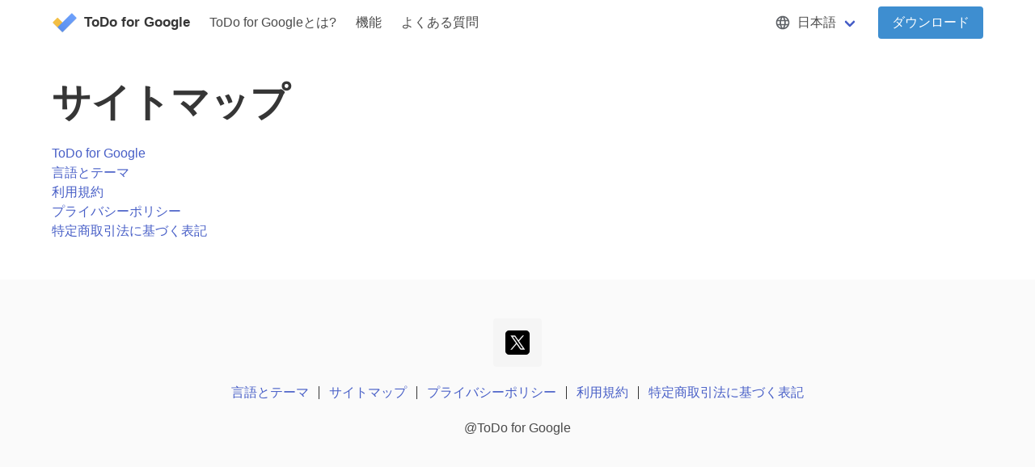

--- FILE ---
content_type: application/javascript
request_url: https://thetodo.net/_nuxt/d14b5fd.js
body_size: 446
content:
(window.webpackJsonp=window.webpackJsonp||[]).push([[9],{436:function(t,r,e){var content=e(452);content.__esModule&&(content=content.default),"string"==typeof content&&(content=[[t.i,content,""]]),content.locals&&(t.exports=content.locals);(0,e(60).default)("239ced2a",content,!0,{sourceMap:!1})},451:function(t,r,e){"use strict";e(436)},452:function(t,r,e){var _=e(59)(function(i){return i[1]});_.push([t.i,"h2[data-v-54c88cc0]{margin:60px 0 0}.text[data-v-54c88cc0]{font-size:16px;margin:20px 0 0;white-space:pre-line}",""]),_.locals={},t.exports=_},461:function(t,r,e){"use strict";e.r(r);var _=e(20),c={head:function(){var title=this.$t("tmous"),t=this.$t("dtoue")+this.$t("dscrn");return{title:title,meta:[{hid:"description",name:"description",content:t},{hid:"keywords",name:"keywords",content:"".concat(this.$t("tmous"),",ToDo,Google,Tasks,macOS,Windows")},{hid:"og:image",property:"og:image",content:"https://thetodo.net/ogp.png"},{hid:"og:locale",property:"og:locale",content:_.d[this.$i18n.locale]},{hid:"og:type",property:"og:type",content:"website"},{hid:"og:title",property:"og:title",content:title,template:this.$t("ttmpl")},{hid:"og:description",property:"og:description",content:t},{hid:"og:site_name",property:"og:site_name",content:"ToDo for Google"},{hid:"twitter:card",property:"twitter:card",content:"summary_large_image"},{hid:"twitter:description",property:"twitter:description",content:t},{hid:"twitter:title",property:"twitter:title",content:title,template:this.$t("ttmpl")}]}}},l=(e(451),e(41)),component=Object(l.a)(c,function(){var t=this,r=t._self._c;return r("section",{staticClass:"section"},[r("div",{staticClass:"container"},[r("h1",{staticClass:"title is-1"},[t._v(t._s(t.$t("tmous")))]),t._v(" "),r("p",{staticClass:"text"},[t._v(t._s(t.$t("trrrm.hddgu")))]),t._v(" "),r("h2",{staticClass:"title is-3"},[t._v(t._s(t.$t("trrrm.t1")))]),t._v(" "),r("p",{staticClass:"text"},[t._v(t._s(t.$t("trrrm.d1")))]),t._v(" "),r("h2",{staticClass:"title is-3"},[t._v(t._s(t.$t("trrrm.t2")))]),t._v(" "),r("p",{staticClass:"text"},[t._v(t._s(t.$t("trrrm.d2")))]),t._v(" "),r("h2",{staticClass:"title is-3"},[t._v(t._s(t.$t("trrrm.t3")))]),t._v(" "),r("p",{staticClass:"text"},[t._v(t._s(t.$t("trrrm.d3")))]),t._v(" "),r("h2",{staticClass:"title is-3"},[t._v(t._s(t.$t("trrrm.t4")))]),t._v(" "),r("p",{staticClass:"text"},[t._v(t._s(t.$t("trrrm.d4")))]),t._v(" "),r("h2",{staticClass:"title is-3"},[t._v(t._s(t.$t("trrrm.t5")))]),t._v(" "),r("p",{staticClass:"text"},[t._v(t._s(t.$t("trrrm.d5")))]),t._v(" "),r("h2",{staticClass:"title is-3"},[t._v(t._s(t.$t("trrrm.t6")))]),t._v(" "),r("p",{staticClass:"text"},[t._v(t._s(t.$t("trrrm.d6")))]),t._v(" "),r("h2",{staticClass:"title is-3"},[t._v(t._s(t.$t("trrrm.t7")))]),t._v(" "),r("p",{staticClass:"text"},[t._v(t._s(t.$t("trrrm.d7")))]),t._v(" "),r("h2",{staticClass:"title is-3"},[t._v(t._s(t.$t("trrrm.t8")))]),t._v(" "),r("p",{staticClass:"text"},[t._v(t._s(t.$t("trrrm.d8")))]),t._v(" "),r("h2",{staticClass:"title is-3"},[t._v(t._s(t.$t("trrrm.t9")))]),t._v(" "),r("p",{staticClass:"text"},[t._v(t._s(t.$t("trrrm.d9")))]),t._v(" "),r("h2",{staticClass:"title is-3"},[t._v(t._s(t.$t("trrrm.t10")))]),t._v(" "),r("p",{staticClass:"text"},[t._v(t._s(t.$t("trrrm.d10")))]),t._v(" "),r("h2",{staticClass:"title is-3"},[t._v(t._s(t.$t("trrrm.t11")))]),t._v(" "),r("p",{staticClass:"text"},[t._v(t._s(t.$t("trrrm.d11")))]),t._v(" "),r("h2",{staticClass:"title is-3"},[t._v(t._s(t.$t("trrrm.t12")))]),t._v(" "),r("p",{staticClass:"text"},[t._v(t._s(t.$t("trrrm.d12")))]),t._v(" "),r("h2",{staticClass:"title is-3"},[t._v(t._s(t.$t("trrrm.t13")))]),t._v(" "),r("p",{staticClass:"text"},[t._v(t._s(t.$t("trrrm.d13")))]),t._v(" "),r("h2",{staticClass:"title is-3"},[t._v(t._s(t.$t("trrrm.t14")))]),t._v(" "),r("p",{staticClass:"text"},[t._v(t._s(t.$t("trrrm.d14")))]),t._v(" "),r("h2",{staticClass:"title is-3"},[t._v(t._s(t.$t("trrrm.t15")))]),t._v(" "),r("p",{staticClass:"text"},[t._v(t._s(t.$t("trrrm.d15")))]),t._v(" "),r("h2",{staticClass:"title is-3"},[t._v(t._s(t.$t("trrrm.t16")))]),t._v(" "),r("p",{staticClass:"text"},[t._v(t._s(t.$t("trrrm.d16")))]),t._v(" "),r("h2",{staticClass:"title is-3"},[t._v(t._s(t.$t("trrrm.t17")))]),t._v(" "),r("p",{staticClass:"text"},[t._v(t._s(t.$t("trrrm.d17")))]),t._v(" "),r("h2",{staticClass:"title is-3"},[t._v(t._s(t.$t("trrrm.t18")))]),t._v(" "),r("p",{staticClass:"text"},[t._v(t._s(t.$t("trrrm.d18")))]),t._v(" "),r("h2",{staticClass:"title is-3"},[t._v(t._s(t.$t("trrrm.t19")))]),t._v(" "),r("p",{staticClass:"text"},[t._v(t._s(t.$t("trrrm.d19")))])])])},[],!1,null,"54c88cc0",null);r.default=component.exports}}]);

--- FILE ---
content_type: application/javascript
request_url: https://thetodo.net/_nuxt/7b43386.js
body_size: 443
content:
(window.webpackJsonp=window.webpackJsonp||[]).push([[8],{435:function(t,e,o){var content=o(450);content.__esModule&&(content=content.default),"string"==typeof content&&(content=[[t.i,content,""]]),content.locals&&(t.exports=content.locals);(0,o(60).default)("54aad6e1",content,!0,{sourceMap:!1})},449:function(t,e,o){"use strict";o(435)},450:function(t,e,o){var c=o(59)(function(i){return i[1]});c.push([t.i,"h2[data-v-bf2f75b2]{margin:60px 0 0}.text[data-v-bf2f75b2]{font-size:16px;margin:20px 0 0;white-space:pre-line}",""]),c.locals={},t.exports=c},460:function(t,e,o){"use strict";o.r(e);var c=o(20),l={head:function(){var title=this.$t("prvcyplcy"),t=this.$t("dpp")+this.$t("dscrn");return{title:title,meta:[{hid:"description",name:"description",content:t},{hid:"keywords",name:"keywords",content:"".concat(this.$t("prvcyplcy"),",ToDo,Google,Tasks,macOS,Windows")},{hid:"og:image",property:"og:image",content:"https://thetodo.net/ogp.png"},{hid:"og:locale",property:"og:locale",content:c.d[this.$i18n.locale]},{hid:"og:type",property:"og:type",content:"website"},{hid:"og:title",property:"og:title",content:title,template:this.$t("ttmpl")},{hid:"og:description",property:"og:description",content:t},{hid:"og:site_name",property:"og:site_name",content:"ToDo for Google"},{hid:"twitter:card",property:"twitter:card",content:"summary_large_image"},{hid:"twitter:description",property:"twitter:description",content:t},{hid:"twitter:title",property:"twitter:title",content:title,template:this.$t("ttmpl")}]}}},_=(o(449),o(41)),component=Object(_.a)(l,function(){var t=this,e=t._self._c;return e("section",{staticClass:"section"},[e("div",{staticClass:"container"},[e("h1",{staticClass:"title is-1"},[t._v(t._s(t.$t("BwmqB")))]),t._v(" "),e("h2",{staticClass:"title is-3"},[t._v(t._s(t.$t("yGVkL")))]),t._v(" "),e("p",{staticClass:"text"},[t._v(t._s(t.$t("AChqF")))]),t._v(" "),e("h2",{staticClass:"title is-3"},[t._v(t._s(t.$t("lSVp1")))]),t._v(" "),e("p",{staticClass:"text"},[t._v(t._s(t.$t("Fwy7j")))]),t._v(" "),e("h2",{staticClass:"title is-3"},[t._v(t._s(t.$t("ai7PG")))]),t._v(" "),e("p",{staticClass:"text"},[t._v(t._s(t.$t("fj7Pw")))]),t._v(" "),e("h2",{staticClass:"title is-3"},[t._v(t._s(t.$t("GSDpa")))]),t._v(" "),e("p",{staticClass:"text"},[t._v(t._s(t.$t("wQySx")))]),t._v(" "),e("h2",{staticClass:"title is-3"},[t._v(t._s(t.$t("jmtOK")))]),t._v(" "),e("p",{staticClass:"text"},[t._v(t._s(t.$t("EQtCB")))]),t._v(" "),e("h2",{staticClass:"title is-3"},[t._v(t._s(t.$t("EjnBZ")))]),t._v(" "),e("p",{staticClass:"text"},[t._v(t._s(t.$t("WPFTY")))]),t._v(" "),e("h2",{staticClass:"title is-3"},[t._v(t._s(t.$t("gCRjE")))]),t._v(" "),e("p",{staticClass:"text"},[t._v(t._s(t.$t("tPfMV")))]),t._v(" "),e("h2",{staticClass:"title is-3"},[t._v(t._s(t.$t("rgrer")))]),t._v(" "),e("p",{staticClass:"text"},[t._v(t._s(t.$t("YaInC")))]),t._v(" "),e("h2",{staticClass:"title is-3"},[t._v(t._s(t.$t("fueyA")))]),t._v(" "),e("p",{staticClass:"text"},[t._v(t._s(t.$t("uMzJx")))]),t._v(" "),e("h2",{staticClass:"title is-3"},[t._v(t._s(t.$t("RwWEg")))]),t._v(" "),e("p",{staticClass:"text"},[t._v(t._s(t.$t("lOMlL")))]),t._v(" "),e("h2",{staticClass:"title is-3"},[t._v(t._s(t.$t("MKyuc")))]),t._v(" "),e("p",{staticClass:"text"},[t._v(t._s(t.$t("bBFZO")))])])])},[],!1,null,"bf2f75b2",null);e.default=component.exports}}]);

--- FILE ---
content_type: application/javascript
request_url: https://thetodo.net/_nuxt/6586c32.js
body_size: 224
content:
(window.webpackJsonp=window.webpackJsonp||[]).push([[17,7],{459:function(t,e,n){"use strict";n.r(e);var o=n(20),r={head:function(){var title=this.$t("stmaaputxt"),t=this.$t("dssm")+this.$t("dscrn");return{title:title,meta:[{hid:"description",name:"description",content:t},{hid:"keywords",name:"keywords",content:"".concat(this.$t("stmaaputxt"),",ToDo,Google,Tasks,macOS,Windows")},{hid:"og:image",property:"og:image",content:"https://thetodo.net/ogp.png"},{hid:"og:locale",property:"og:locale",content:o.d[this.$i18n.locale]},{hid:"og:type",property:"og:type",content:"website"},{hid:"og:title",property:"og:title",content:title,template:this.$t("ttmpl")},{hid:"og:description",property:"og:description",content:t},{hid:"og:site_name",property:"og:site_name",content:"ToDo for Google"},{hid:"twitter:card",property:"twitter:card",content:"summary_large_image"},{hid:"twitter:description",property:"twitter:description",content:t},{hid:"twitter:title",property:"twitter:title",content:title,template:this.$t("ttmpl")}]}}},l=n(41),component=Object(l.a)(r,function(){var t=this,e=t._self._c;return e("section",{staticClass:"section"},[e("div",{staticClass:"container"},[e("h1",{staticClass:"title is-1"},[t._v(t._s(t.$t("stmaaputxt")))]),t._v(" "),e("ul",[e("li",[e("nuxt-link",{attrs:{to:t.$i18n.path("")}},[t._v("ToDo for Google")])],1),t._v(" "),e("li",[e("nuxt-link",{attrs:{to:t.$i18n.path("feature-notification")}},[t._v("\n          "+t._s(t.$t("ftenfcn.lnttl"))+"\n        ")])],1),t._v(" "),e("li",[e("nuxt-link",{attrs:{to:t.$i18n.path("term-of-use")}},[t._v("\n          "+t._s(t.$t("tmous"))+"\n        ")])],1),t._v(" "),e("li",[e("nuxt-link",{attrs:{to:t.$i18n.path("privacy-policy")}},[t._v("\n          "+t._s(t.$t("prvcyplcy"))+"\n        ")])],1),t._v(" "),e("li",[e("nuxt-link",{attrs:{to:t.$i18n.path("specified-commercial-transaction-act")}},[t._v("\n          "+t._s(t.$t("BwmqB"))+"\n        ")])],1)])])])},[],!1,null,null,null);e.default=component.exports},496:function(t,e,n){"use strict";n.r(e);var o=n(459).default,r=n(41),component=Object(r.a)(o,undefined,undefined,!1,null,null,null);e.default=component.exports}}]);

--- FILE ---
content_type: application/javascript
request_url: https://thetodo.net/_nuxt/5c1ec90.js
body_size: 525
content:
(window.webpackJsonp=window.webpackJsonp||[]).push([[6],{434:function(t,e,o){var content=o(448);content.__esModule&&(content=content.default),"string"==typeof content&&(content=[[t.i,content,""]]),content.locals&&(t.exports=content.locals);(0,o(60).default)("6a637a66",content,!0,{sourceMap:!1})},447:function(t,e,o){"use strict";o(434)},448:function(t,e,o){var c=o(59)(function(i){return i[1]});c.push([t.i,"h2[data-v-610febee]{margin:60px 0 0}.text[data-v-610febee]{font-size:16px;margin:20px 0 0;white-space:pre-line}",""]),c.locals={},t.exports=c},458:function(t,e,o){"use strict";o.r(e);var c=o(20),n={head:function(){var title=this.$t("prvcyplcy"),t=this.$t("dpp")+this.$t("dscrn");return{title:title,meta:[{hid:"description",name:"description",content:t},{hid:"keywords",name:"keywords",content:"".concat(this.$t("prvcyplcy"),",ToDo,Google,Tasks,macOS,Windows")},{hid:"og:image",property:"og:image",content:"https://thetodo.net/ogp.png"},{hid:"og:locale",property:"og:locale",content:c.d[this.$i18n.locale]},{hid:"og:type",property:"og:type",content:"website"},{hid:"og:title",property:"og:title",content:title,template:this.$t("ttmpl")},{hid:"og:description",property:"og:description",content:t},{hid:"og:site_name",property:"og:site_name",content:"ToDo for Google"},{hid:"twitter:card",property:"twitter:card",content:"summary_large_image"},{hid:"twitter:description",property:"twitter:description",content:t},{hid:"twitter:title",property:"twitter:title",content:title,template:this.$t("ttmpl")}]}}},l=(o(447),o(41)),component=Object(l.a)(n,function(){var t=this,e=t._self._c;return e("section",{staticClass:"section"},[e("div",{staticClass:"container"},[e("h1",{staticClass:"title is-1"},[t._v(t._s(t.$t("prvcyplcy")))]),t._v(" "),e("p",{staticClass:"text"},[t._v(t._s(t.$t("pivy.hddgu")))]),t._v(" "),e("h2",{staticClass:"title is-3"},[t._v(t._s(t.$t("pivy.t1")))]),t._v(" "),e("p",{staticClass:"text"},[t._v(t._s(t.$t("pivy.d1")))]),t._v(" "),e("h2",{staticClass:"title is-3"},[t._v(t._s(t.$t("pivy.t2")))]),t._v(" "),e("p",{staticClass:"text"},[t._v(t._s(t.$t("pivy.d2")))]),t._v(" "),e("h2",{staticClass:"title is-3"},[t._v(t._s(t.$t("pivy.t3")))]),t._v(" "),e("p",{staticClass:"text"},[t._v(t._s(t.$t("pivy.d3")))]),t._v(" "),e("h2",{staticClass:"title is-3"},[t._v(t._s(t.$t("pivy.t4")))]),t._v(" "),e("p",{staticClass:"text"},[t._v(t._s(t.$t("pivy.d4")))]),t._v(" "),e("h2",{staticClass:"title is-3"},[t._v(t._s(t.$t("pivy.t5")))]),t._v(" "),e("p",{staticClass:"text"},[t._v(t._s(t.$t("pivy.d5")))]),t._v(" "),e("h2",{staticClass:"title is-3"},[t._v(t._s(t.$t("pivy.t6")))]),t._v(" "),e("p",{staticClass:"text"},[t._v(t._s(t.$t("pivy.d6")))]),t._v(" "),e("h2",{staticClass:"title is-3"},[t._v(t._s(t.$t("pivy.t7")))]),t._v(" "),e("p",{staticClass:"text"},[t._v(t._s(t.$t("pivy.d7")))]),t._v(" "),e("h2",{staticClass:"title is-3"},[t._v(t._s(t.$t("pivy.t8")))]),t._v(" "),e("p",{staticClass:"text"},[t._v(t._s(t.$t("pivy.d8")))])])])},[],!1,null,"610febee",null);e.default=component.exports}}]);

--- FILE ---
content_type: application/javascript
request_url: https://thetodo.net/_nuxt/40d0b11.js
body_size: 31029
content:
/*! For license information please see LICENSES */
(window.webpackJsonp=window.webpackJsonp||[]).push([[22],{151:function(e,t,o){"use strict";var n={name:"ClientOnly",functional:!0,props:{placeholder:String,placeholderTag:{type:String,default:"div"}},render:function(e,t){var o=t.parent,n=t.slots,r=t.props,f=n(),c=f.default;void 0===c&&(c=[]);var d=f.placeholder;return o._isMounted?c:(o.$once("hook:mounted",function(){o.$forceUpdate()}),r.placeholderTag&&(r.placeholder||d)?e(r.placeholderTag,{class:["client-only-placeholder"]},r.placeholder||d):c.length>0?c.map(function(){return e(!1)}):e(!1))}};e.exports=n},154:function(e,t,o){"use strict";var n=["compactDisplay","currency","currencyDisplay","currencySign","localeMatcher","notation","numberingSystem","signDisplay","style","unit","unitDisplay","useGrouping","minimumIntegerDigits","minimumFractionDigits","maximumFractionDigits","minimumSignificantDigits","maximumSignificantDigits"],r=["dateStyle","timeStyle","calendar","localeMatcher","hour12","hourCycle","timeZone","formatMatcher","weekday","era","year","month","day","hour","minute","second","timeZoneName"];function f(e,t){"undefined"!=typeof console&&(console.warn("[vue-i18n] "+e),t&&console.warn(t.stack))}var c=Array.isArray;function d(e){return null!==e&&"object"==typeof e}function l(e){return"boolean"==typeof e}function m(e){return"string"==typeof e}var y=Object.prototype.toString;function h(e){return"[object Object]"===y.call(e)}function v(e){return null==e}function w(e){return"function"==typeof e}function _(){for(var e=[],t=arguments.length;t--;)e[t]=arguments[t];var o=null,n=null;return 1===e.length?d(e[0])||c(e[0])?n=e[0]:"string"==typeof e[0]&&(o=e[0]):2===e.length&&("string"==typeof e[0]&&(o=e[0]),(d(e[1])||c(e[1]))&&(n=e[1])),{locale:o,params:n}}function k(e){return JSON.parse(JSON.stringify(e))}function j(e,t){return!!~e.indexOf(t)}var x=Object.prototype.hasOwnProperty;function O(e,t){return x.call(e,t)}function T(e){for(var t=arguments,output=Object(e),i=1;i<arguments.length;i++){var source=t[i];if(null!=source){var o=void 0;for(o in source)O(source,o)&&(d(source[o])?output[o]=T(output[o],source[o]):output[o]=source[o])}}return output}function S(a,b){if(a===b)return!0;var e=d(a),t=d(b);if(!e||!t)return!e&&!t&&String(a)===String(b);try{var o=c(a),n=c(b);if(o&&n)return a.length===b.length&&a.every(function(e,i){return S(e,b[i])});if(o||n)return!1;var r=Object.keys(a),f=Object.keys(b);return r.length===f.length&&r.every(function(e){return S(a[e],b[e])})}catch(e){return!1}}var M={name:"i18n",functional:!0,props:{tag:{type:[String,Boolean,Object],default:"span"},path:{type:String,required:!0},locale:{type:String},places:{type:[Array,Object]}},render:function(e,t){var data=t.data,o=t.parent,n=t.props,r=t.slots,f=o.$i18n;if(f){var path=n.path,c=n.locale,d=n.places,l=r(),m=f.i(path,c,function(e){var t;for(t in e)if("default"!==t)return!1;return Boolean(t)}(l)||d?function(e,t){var o=t?function(e){0;return Array.isArray(e)?e.reduce(E,{}):Object.assign({},e)}(t):{};if(!e)return o;e=e.filter(function(e){return e.tag||""!==e.text.trim()});var n=e.every(C);0;return e.reduce(n?F:E,o)}(l.default,d):l),y=n.tag&&!0!==n.tag||!1===n.tag?n.tag:"span";return y?e(y,data,m):m}}};function F(e,t){return t.data&&t.data.attrs&&t.data.attrs.place&&(e[t.data.attrs.place]=t),e}function E(e,t,o){return e[o]=t,e}function C(e){return Boolean(e.data&&e.data.attrs&&e.data.attrs.place)}var $,L={name:"i18n-n",functional:!0,props:{tag:{type:[String,Boolean,Object],default:"span"},value:{type:Number,required:!0},format:{type:[String,Object]},locale:{type:String}},render:function(e,t){var o=t.props,r=t.parent,data=t.data,f=r.$i18n;if(!f)return null;var c=null,l=null;m(o.format)?c=o.format:d(o.format)&&(o.format.key&&(c=o.format.key),l=Object.keys(o.format).reduce(function(e,t){var r;return j(n,t)?Object.assign({},e,((r={})[t]=o.format[t],r)):e},null));var y=o.locale||f.locale,h=f._ntp(o.value,y,c,l),v=h.map(function(e,t){var o,slot=data.scopedSlots&&data.scopedSlots[e.type];return slot?slot(((o={})[e.type]=e.value,o.index=t,o.parts=h,o)):e.value}),w=o.tag&&!0!==o.tag||!1===o.tag?o.tag:"span";return w?e(w,{attrs:data.attrs,class:data.class,staticClass:data.staticClass},v):v}};function A(e,t,o){P(e,o)&&z(e,t,o)}function D(e,t,o,n){if(P(e,o)){var r=o.context.$i18n;(function(e,t){var o=t.context;return e._locale===o.$i18n.locale})(e,o)&&S(t.value,t.oldValue)&&S(e._localeMessage,r.getLocaleMessage(r.locale))||z(e,t,o)}}function I(e,t,o,n){if(o.context){var r=o.context.$i18n||{};t.modifiers.preserve||r.preserveDirectiveContent||(e.textContent=""),e._vt=void 0,delete e._vt,e._locale=void 0,delete e._locale,e._localeMessage=void 0,delete e._localeMessage}else f("Vue instance does not exists in VNode context")}function P(e,t){var o=t.context;return o?!!o.$i18n||(f("VueI18n instance does not exists in Vue instance"),!1):(f("Vue instance does not exists in VNode context"),!1)}function z(e,t,o){var n,r,c=function(e){var path,t,o,n;m(e)?path=e:h(e)&&(path=e.path,t=e.locale,o=e.args,n=e.choice);return{path:path,locale:t,args:o,choice:n}}(t.value),path=c.path,d=c.locale,l=c.args,y=c.choice;if(path||d||l)if(path){var v=o.context;e._vt=e.textContent=null!=y?(n=v.$i18n).tc.apply(n,[path,y].concat(N(d,l))):(r=v.$i18n).t.apply(r,[path].concat(N(d,l))),e._locale=v.$i18n.locale,e._localeMessage=v.$i18n.getLocaleMessage(v.$i18n.locale)}else f("`path` is required in v-t directive");else f("value type not supported")}function N(e,t){var o=[];return e&&o.push(e),t&&(Array.isArray(t)||h(t))&&o.push(t),o}function R(e,t){void 0===t&&(t={bridge:!1}),R.installed=!0;($=e).version&&Number($.version.split(".")[0]);(function(e){e.prototype.hasOwnProperty("$i18n")||Object.defineProperty(e.prototype,"$i18n",{get:function(){return this._i18n}}),e.prototype.$t=function(e){for(var t=[],o=arguments.length-1;o-- >0;)t[o]=arguments[o+1];var n=this.$i18n;return n._t.apply(n,[e,n.locale,n._getMessages(),this].concat(t))},e.prototype.$tc=function(e,t){for(var o=[],n=arguments.length-2;n-- >0;)o[n]=arguments[n+2];var r=this.$i18n;return r._tc.apply(r,[e,r.locale,r._getMessages(),this,t].concat(o))},e.prototype.$te=function(e,t){var o=this.$i18n;return o._te(e,o.locale,o._getMessages(),t)},e.prototype.$d=function(e){for(var t,o=[],n=arguments.length-1;n-- >0;)o[n]=arguments[n+1];return(t=this.$i18n).d.apply(t,[e].concat(o))},e.prototype.$n=function(e){for(var t,o=[],n=arguments.length-1;n-- >0;)o[n]=arguments[n+1];return(t=this.$i18n).n.apply(t,[e].concat(o))}})($),$.mixin(function(e){function t(){this!==this.$root&&this.$options.__INTLIFY_META__&&this.$el&&this.$el.setAttribute("data-intlify",this.$options.__INTLIFY_META__)}return void 0===e&&(e=!1),e?{mounted:t}:{beforeCreate:function(){var e=this.$options;if(e.i18n=e.i18n||(e.__i18nBridge||e.__i18n?{}:null),e.i18n){if(e.i18n instanceof oa){if(e.__i18nBridge||e.__i18n)try{var t=e.i18n&&e.i18n.messages?e.i18n.messages:{};(e.__i18nBridge||e.__i18n).forEach(function(e){t=T(t,JSON.parse(e))}),Object.keys(t).forEach(function(o){e.i18n.mergeLocaleMessage(o,t[o])})}catch(e){}this._i18n=e.i18n,this._i18nWatcher=this._i18n.watchI18nData()}else if(h(e.i18n)){var o=this.$root&&this.$root.$i18n&&this.$root.$i18n instanceof oa?this.$root.$i18n:null;if(o&&(e.i18n.root=this.$root,e.i18n.formatter=o.formatter,e.i18n.fallbackLocale=o.fallbackLocale,e.i18n.formatFallbackMessages=o.formatFallbackMessages,e.i18n.silentTranslationWarn=o.silentTranslationWarn,e.i18n.silentFallbackWarn=o.silentFallbackWarn,e.i18n.pluralizationRules=o.pluralizationRules,e.i18n.preserveDirectiveContent=o.preserveDirectiveContent),e.__i18nBridge||e.__i18n)try{var n=e.i18n&&e.i18n.messages?e.i18n.messages:{};(e.__i18nBridge||e.__i18n).forEach(function(e){n=T(n,JSON.parse(e))}),e.i18n.messages=n}catch(e){}var r=e.i18n.sharedMessages;r&&h(r)&&(e.i18n.messages=T(e.i18n.messages,r)),this._i18n=new oa(e.i18n),this._i18nWatcher=this._i18n.watchI18nData(),(void 0===e.i18n.sync||e.i18n.sync)&&(this._localeWatcher=this.$i18n.watchLocale()),o&&o.onComponentInstanceCreated(this._i18n)}}else this.$root&&this.$root.$i18n&&this.$root.$i18n instanceof oa?this._i18n=this.$root.$i18n:e.parent&&e.parent.$i18n&&e.parent.$i18n instanceof oa&&(this._i18n=e.parent.$i18n)},beforeMount:function(){var e=this.$options;e.i18n=e.i18n||(e.__i18nBridge||e.__i18n?{}:null),e.i18n?(e.i18n instanceof oa||h(e.i18n))&&(this._i18n.subscribeDataChanging(this),this._subscribing=!0):(this.$root&&this.$root.$i18n&&this.$root.$i18n instanceof oa||e.parent&&e.parent.$i18n&&e.parent.$i18n instanceof oa)&&(this._i18n.subscribeDataChanging(this),this._subscribing=!0)},mounted:t,beforeDestroy:function(){if(this._i18n){var e=this;this.$nextTick(function(){e._subscribing&&(e._i18n.unsubscribeDataChanging(e),delete e._subscribing),e._i18nWatcher&&(e._i18nWatcher(),e._i18n.destroyVM(),delete e._i18nWatcher),e._localeWatcher&&(e._localeWatcher(),delete e._localeWatcher)})}}}}(t.bridge)),$.directive("t",{bind:A,update:D,unbind:I}),$.component(M.name,M),$.component(L.name,L),$.config.optionMergeStrategies.i18n=function(e,t){return void 0===t?e:t}}var W=function(){this._caches=Object.create(null)};W.prototype.interpolate=function(e,t){if(!t)return[e];var o=this._caches[e];return o||(o=function(e){var t=[],o=0,text="";for(;o<e.length;){var n=e[o++];if("{"===n){text&&t.push({type:"text",value:text}),text="";var sub="";for(n=e[o++];void 0!==n&&"}"!==n;)sub+=n,n=e[o++];var r="}"===n,f=H.test(sub)?"list":r&&B.test(sub)?"named":"unknown";t.push({value:sub,type:f})}else"%"===n?"{"!==e[o]&&(text+=n):text+=n}return text&&t.push({type:"text",value:text}),t}(e),this._caches[e]=o),function(e,t){var o=[],n=0,r=Array.isArray(t)?"list":d(t)?"named":"unknown";if("unknown"===r)return o;for(;n<e.length;){var f=e[n];switch(f.type){case"text":o.push(f.value);break;case"list":o.push(t[parseInt(f.value,10)]);break;case"named":"named"===r&&o.push(t[f.value])}n++}return o}(o,t)};var H=/^(?:\d)+/,B=/^(?:\w)+/;var U=[];U[0]={ws:[0],ident:[3,0],"[":[4],eof:[7]},U[1]={ws:[1],".":[2],"[":[4],eof:[7]},U[2]={ws:[2],ident:[3,0],0:[3,0],number:[3,0]},U[3]={ident:[3,0],0:[3,0],number:[3,0],ws:[1,1],".":[2,1],"[":[4,1],eof:[7,1]},U[4]={"'":[5,0],'"':[6,0],"[":[4,2],"]":[1,3],eof:8,else:[4,0]},U[5]={"'":[4,0],eof:8,else:[5,0]},U[6]={'"':[4,0],eof:8,else:[6,0]};var V=/^\s?(?:true|false|-?[\d.]+|'[^']*'|"[^"]*")\s?$/;function X(e){if(null==e)return"eof";switch(e.charCodeAt(0)){case 91:case 93:case 46:case 34:case 39:return e;case 95:case 36:case 45:return"ident";case 9:case 10:case 13:case 160:case 65279:case 8232:case 8233:return"ws"}return"ident"}function Y(path){var e,a,t,o=path.trim();return("0"!==path.charAt(0)||!isNaN(path))&&(t=o,V.test(t)?(a=(e=o).charCodeAt(0))!==e.charCodeAt(e.length-1)||34!==a&&39!==a?e:e.slice(1,-1):"*"+o)}var G=function(){this._cache=Object.create(null)};G.prototype.parsePath=function(path){var e=this._cache[path];return e||(e=function(path){var e,t,o,n,r,f,c,d=[],l=-1,m=0,y=0,h=[];function v(){var e=path[l+1];if(5===m&&"'"===e||6===m&&'"'===e)return l++,o="\\"+e,h[0](),!0}for(h[1]=function(){void 0!==t&&(d.push(t),t=void 0)},h[0]=function(){void 0===t?t=o:t+=o},h[2]=function(){h[0](),y++},h[3]=function(){if(y>0)y--,m=4,h[0]();else{if(y=0,void 0===t)return!1;if(!1===(t=Y(t)))return!1;h[1]()}};null!==m;)if(l++,"\\"!==(e=path[l])||!v()){if(n=X(e),8===(r=(c=U[m])[n]||c.else||8))return;if(m=r[0],(f=h[r[1]])&&(o=void 0===(o=r[2])?e:o,!1===f()))return;if(7===m)return d}}(path),e&&(this._cache[path]=e)),e||[]},G.prototype.getPathValue=function(e,path){if(!d(e))return null;var t=this.parsePath(path);if(0===t.length)return null;for(var o=t.length,n=e,i=0;i<o;){var r=n[t[i]];if(null==r)return null;n=r,i++}return n};var J,Z=/<\/?[\w\s="/.':;#-\/]+>/,Q=/(?:@(?:\.[a-zA-Z]+)?:(?:[\w\-_|./]+|\([\w\-_:|./]+\)))/g,K=/^@(?:\.([a-zA-Z]+))?:/,aa=/[()]/g,ea={upper:function(e){return e.toLocaleUpperCase()},lower:function(e){return e.toLocaleLowerCase()},capitalize:function(e){return""+e.charAt(0).toLocaleUpperCase()+e.substr(1)}},ta=new W,oa=function(e){var t=this;void 0===e&&(e={}),!$&&"undefined"!=typeof window&&window.Vue&&R(window.Vue);var o=e.locale||"en-US",n=!1!==e.fallbackLocale&&(e.fallbackLocale||"en-US"),r=e.messages||{},f=e.dateTimeFormats||e.datetimeFormats||{},c=e.numberFormats||{};this._vm=null,this._formatter=e.formatter||ta,this._modifiers=e.modifiers||{},this._missing=e.missing||null,this._root=e.root||null,this._sync=void 0===e.sync||!!e.sync,this._fallbackRoot=void 0===e.fallbackRoot||!!e.fallbackRoot,this._fallbackRootWithEmptyString=void 0===e.fallbackRootWithEmptyString||!!e.fallbackRootWithEmptyString,this._formatFallbackMessages=void 0!==e.formatFallbackMessages&&!!e.formatFallbackMessages,this._silentTranslationWarn=void 0!==e.silentTranslationWarn&&e.silentTranslationWarn,this._silentFallbackWarn=void 0!==e.silentFallbackWarn&&!!e.silentFallbackWarn,this._dateTimeFormatters={},this._numberFormatters={},this._path=new G,this._dataListeners=new Set,this._componentInstanceCreatedListener=e.componentInstanceCreatedListener||null,this._preserveDirectiveContent=void 0!==e.preserveDirectiveContent&&!!e.preserveDirectiveContent,this.pluralizationRules=e.pluralizationRules||{},this._warnHtmlInMessage=e.warnHtmlInMessage||"off",this._postTranslation=e.postTranslation||null,this._escapeParameterHtml=e.escapeParameterHtml||!1,"__VUE_I18N_BRIDGE__"in e&&(this.__VUE_I18N_BRIDGE__=e.__VUE_I18N_BRIDGE__),this.getChoiceIndex=function(e,o){var n=Object.getPrototypeOf(t);if(n&&n.getChoiceIndex)return n.getChoiceIndex.call(t,e,o);var r,f;return t.locale in t.pluralizationRules?t.pluralizationRules[t.locale].apply(t,[e,o]):(r=e,f=o,r=Math.abs(r),2===f?r?r>1?1:0:1:r?Math.min(r,2):0)},this._exist=function(e,o){return!(!e||!o)&&(!v(t._path.getPathValue(e,o))||!!e[o])},"warn"!==this._warnHtmlInMessage&&"error"!==this._warnHtmlInMessage||Object.keys(r).forEach(function(e){t._checkLocaleMessage(e,t._warnHtmlInMessage,r[e])}),this._initVM({locale:o,fallbackLocale:n,messages:r,dateTimeFormats:f,numberFormats:c})},na={vm:{configurable:!0},messages:{configurable:!0},dateTimeFormats:{configurable:!0},numberFormats:{configurable:!0},availableLocales:{configurable:!0},locale:{configurable:!0},fallbackLocale:{configurable:!0},formatFallbackMessages:{configurable:!0},missing:{configurable:!0},formatter:{configurable:!0},silentTranslationWarn:{configurable:!0},silentFallbackWarn:{configurable:!0},preserveDirectiveContent:{configurable:!0},warnHtmlInMessage:{configurable:!0},postTranslation:{configurable:!0},sync:{configurable:!0}};oa.prototype._checkLocaleMessage=function(e,t,o){var n=function(e,t,o,r){if(h(o))Object.keys(o).forEach(function(f){var c=o[f];h(c)?(r.push(f),r.push("."),n(e,t,c,r),r.pop(),r.pop()):(r.push(f),n(e,t,c,r),r.pop())});else if(c(o))o.forEach(function(o,f){h(o)?(r.push("["+f+"]"),r.push("."),n(e,t,o,r),r.pop(),r.pop()):(r.push("["+f+"]"),n(e,t,o,r),r.pop())});else if(m(o)){if(Z.test(o)){var d="Detected HTML in message '"+o+"' of keypath '"+r.join("")+"' at '"+t+"'. Consider component interpolation with '<i18n>' to avoid XSS. See https://bit.ly/2ZqJzkp";"warn"===e?f(d):"error"===e&&function(e,t){"undefined"!=typeof console&&(console.error("[vue-i18n] "+e),t&&console.error(t.stack))}(d)}}};n(t,e,o,[])},oa.prototype._initVM=function(data){var e=$.config.silent;$.config.silent=!0,this._vm=new $({data:data,__VUE18N__INSTANCE__:!0}),$.config.silent=e},oa.prototype.destroyVM=function(){this._vm.$destroy()},oa.prototype.subscribeDataChanging=function(e){this._dataListeners.add(e)},oa.prototype.unsubscribeDataChanging=function(e){!function(e,t){if(e.delete(t));}(this._dataListeners,e)},oa.prototype.watchI18nData=function(){var e=this;return this._vm.$watch("$data",function(){for(var t,o,n=(t=e._dataListeners,o=[],t.forEach(function(a){return o.push(a)}),o),i=n.length;i--;)$.nextTick(function(){n[i]&&n[i].$forceUpdate()})},{deep:!0})},oa.prototype.watchLocale=function(e){if(e){if(!this.__VUE_I18N_BRIDGE__)return null;var t=this,o=this._vm;return this.vm.$watch("locale",function(n){o.$set(o,"locale",n),t.__VUE_I18N_BRIDGE__&&e&&(e.locale.value=n),o.$forceUpdate()},{immediate:!0})}if(!this._sync||!this._root)return null;var n=this._vm;return this._root.$i18n.vm.$watch("locale",function(e){n.$set(n,"locale",e),n.$forceUpdate()},{immediate:!0})},oa.prototype.onComponentInstanceCreated=function(e){this._componentInstanceCreatedListener&&this._componentInstanceCreatedListener(e,this)},na.vm.get=function(){return this._vm},na.messages.get=function(){return k(this._getMessages())},na.dateTimeFormats.get=function(){return k(this._getDateTimeFormats())},na.numberFormats.get=function(){return k(this._getNumberFormats())},na.availableLocales.get=function(){return Object.keys(this.messages).sort()},na.locale.get=function(){return this._vm.locale},na.locale.set=function(e){this._vm.$set(this._vm,"locale",e)},na.fallbackLocale.get=function(){return this._vm.fallbackLocale},na.fallbackLocale.set=function(e){this._localeChainCache={},this._vm.$set(this._vm,"fallbackLocale",e)},na.formatFallbackMessages.get=function(){return this._formatFallbackMessages},na.formatFallbackMessages.set=function(e){this._formatFallbackMessages=e},na.missing.get=function(){return this._missing},na.missing.set=function(e){this._missing=e},na.formatter.get=function(){return this._formatter},na.formatter.set=function(e){this._formatter=e},na.silentTranslationWarn.get=function(){return this._silentTranslationWarn},na.silentTranslationWarn.set=function(e){this._silentTranslationWarn=e},na.silentFallbackWarn.get=function(){return this._silentFallbackWarn},na.silentFallbackWarn.set=function(e){this._silentFallbackWarn=e},na.preserveDirectiveContent.get=function(){return this._preserveDirectiveContent},na.preserveDirectiveContent.set=function(e){this._preserveDirectiveContent=e},na.warnHtmlInMessage.get=function(){return this._warnHtmlInMessage},na.warnHtmlInMessage.set=function(e){var t=this,o=this._warnHtmlInMessage;if(this._warnHtmlInMessage=e,o!==e&&("warn"===e||"error"===e)){var n=this._getMessages();Object.keys(n).forEach(function(e){t._checkLocaleMessage(e,t._warnHtmlInMessage,n[e])})}},na.postTranslation.get=function(){return this._postTranslation},na.postTranslation.set=function(e){this._postTranslation=e},na.sync.get=function(){return this._sync},na.sync.set=function(e){this._sync=e},oa.prototype._getMessages=function(){return this._vm.messages},oa.prototype._getDateTimeFormats=function(){return this._vm.dateTimeFormats},oa.prototype._getNumberFormats=function(){return this._vm.numberFormats},oa.prototype._warnDefault=function(e,t,o,n,r,f){if(!v(o))return o;if(this._missing){var c=this._missing.apply(null,[e,t,n,r]);if(m(c))return c}else 0;if(this._formatFallbackMessages){var d=_.apply(void 0,r);return this._render(t,f,d.params,t)}return t},oa.prototype._isFallbackRoot=function(e){return(this._fallbackRootWithEmptyString?!e:v(e))&&!v(this._root)&&this._fallbackRoot},oa.prototype._isSilentFallbackWarn=function(e){return this._silentFallbackWarn instanceof RegExp?this._silentFallbackWarn.test(e):this._silentFallbackWarn},oa.prototype._isSilentFallback=function(e,t){return this._isSilentFallbackWarn(t)&&(this._isFallbackRoot()||e!==this.fallbackLocale)},oa.prototype._isSilentTranslationWarn=function(e){return this._silentTranslationWarn instanceof RegExp?this._silentTranslationWarn.test(e):this._silentTranslationWarn},oa.prototype._interpolate=function(e,t,o,n,r,f,d){if(!t)return null;var l,y=this._path.getPathValue(t,o);if(c(y)||h(y))return y;if(v(y)){if(!h(t))return null;if(!m(l=t[o])&&!w(l))return null}else{if(!m(y)&&!w(y))return null;l=y}return m(l)&&(l.indexOf("@:")>=0||l.indexOf("@.")>=0)&&(l=this._link(e,t,l,n,"raw",f,d)),this._render(l,r,f,o)},oa.prototype._link=function(e,t,o,n,r,f,d){var l=o,m=l.match(Q);for(var y in m)if(m.hasOwnProperty(y)){var link=m[y],h=link.match(K),v=h[0],w=h[1],_=link.replace(v,"").replace(aa,"");if(j(d,_))return l;d.push(_);var k=this._interpolate(e,t,_,n,"raw"===r?"string":r,"raw"===r?void 0:f,d);if(this._isFallbackRoot(k)){if(!this._root)throw Error("unexpected error");var x=this._root.$i18n;k=x._translate(x._getMessages(),x.locale,x.fallbackLocale,_,n,r,f)}k=this._warnDefault(e,_,k,n,c(f)?f:[f],r),this._modifiers.hasOwnProperty(w)?k=this._modifiers[w](k):ea.hasOwnProperty(w)&&(k=ea[w](k)),d.pop(),l=k?l.replace(link,k):l}return l},oa.prototype._createMessageContext=function(e,t,path,o){var n=this,r=c(e)?e:[],f=d(e)?e:{},l=this._getMessages(),m=this.locale;return{list:function(e){return r[e]},named:function(e){return f[e]},values:e,formatter:t,path:path,messages:l,locale:m,linked:function(e){return n._interpolate(m,l[m]||{},e,null,o,void 0,[e])}}},oa.prototype._render=function(e,t,o,path){if(w(e))return e(this._createMessageContext(o,this._formatter||ta,path,t));var n=this._formatter.interpolate(e,o,path);return n||(n=ta.interpolate(e,o,path)),"string"!==t||m(n)?n:n.join("")},oa.prototype._appendItemToChain=function(e,t,o){var n=!1;return j(e,t)||(n=!0,t&&(n="!"!==t[t.length-1],t=t.replace(/!/g,""),e.push(t),o&&o[t]&&(n=o[t]))),n},oa.prototype._appendLocaleToChain=function(e,t,o){var n,r=t.split("-");do{var f=r.join("-");n=this._appendItemToChain(e,f,o),r.splice(-1,1)}while(r.length&&!0===n);return n},oa.prototype._appendBlockToChain=function(e,t,o){for(var n=!0,i=0;i<t.length&&l(n);i++){var r=t[i];m(r)&&(n=this._appendLocaleToChain(e,r,o))}return n},oa.prototype._getLocaleChain=function(e,t){if(""===e)return[];this._localeChainCache||(this._localeChainCache={});var o=this._localeChainCache[e];if(!o){t||(t=this.fallbackLocale),o=[];for(var n,r=[e];c(r);)r=this._appendBlockToChain(o,r,t);(r=m(n=c(t)?t:d(t)?t.default?t.default:null:t)?[n]:n)&&this._appendBlockToChain(o,r,null),this._localeChainCache[e]=o}return o},oa.prototype._translate=function(e,t,o,n,r,f,c){for(var d,l=this._getLocaleChain(t,o),i=0;i<l.length;i++){var m=l[i];if(!v(d=this._interpolate(m,e[m],n,r,f,c,[n])))return d}return null},oa.prototype._t=function(e,t,o,n){for(var r,f=[],c=arguments.length-4;c-- >0;)f[c]=arguments[c+4];if(!e)return"";var d,l=_.apply(void 0,f);this._escapeParameterHtml&&(l.params=(null!=(d=l.params)&&Object.keys(d).forEach(function(e){"string"==typeof d[e]&&(d[e]=d[e].replace(/</g,"&lt;").replace(/>/g,"&gt;").replace(/"/g,"&quot;").replace(/'/g,"&apos;"))}),d));var m=l.locale||t,y=this._translate(o,m,this.fallbackLocale,e,n,"string",l.params);if(this._isFallbackRoot(y)){if(!this._root)throw Error("unexpected error");return(r=this._root).$t.apply(r,[e].concat(f))}return y=this._warnDefault(m,e,y,n,f,"string"),this._postTranslation&&null!=y&&(y=this._postTranslation(y,e)),y},oa.prototype.t=function(e){for(var t,o=[],n=arguments.length-1;n-- >0;)o[n]=arguments[n+1];return(t=this)._t.apply(t,[e,this.locale,this._getMessages(),null].concat(o))},oa.prototype._i=function(e,t,o,n,r){var f=this._translate(o,t,this.fallbackLocale,e,n,"raw",r);if(this._isFallbackRoot(f)){if(!this._root)throw Error("unexpected error");return this._root.$i18n.i(e,t,r)}return this._warnDefault(t,e,f,n,[r],"raw")},oa.prototype.i=function(e,t,o){return e?(m(t)||(t=this.locale),this._i(e,t,this._getMessages(),null,o)):""},oa.prototype._tc=function(e,t,o,n,r){for(var f,c=[],d=arguments.length-5;d-- >0;)c[d]=arguments[d+5];if(!e)return"";void 0===r&&(r=1);var l={count:r,n:r},m=_.apply(void 0,c);return m.params=Object.assign(l,m.params),c=null===m.locale?[m.params]:[m.locale,m.params],this.fetchChoice((f=this)._t.apply(f,[e,t,o,n].concat(c)),r)},oa.prototype.fetchChoice=function(e,t){if(!e||!m(e))return null;var o=e.split("|");return o[t=this.getChoiceIndex(t,o.length)]?o[t].trim():e},oa.prototype.tc=function(e,t){for(var o,n=[],r=arguments.length-2;r-- >0;)n[r]=arguments[r+2];return(o=this)._tc.apply(o,[e,this.locale,this._getMessages(),null,t].concat(n))},oa.prototype._te=function(e,t,o){for(var n=[],r=arguments.length-3;r-- >0;)n[r]=arguments[r+3];var f=_.apply(void 0,n).locale||t;return this._exist(o[f],e)},oa.prototype.te=function(e,t){return this._te(e,this.locale,this._getMessages(),t)},oa.prototype.getLocaleMessage=function(e){return k(this._vm.messages[e]||{})},oa.prototype.setLocaleMessage=function(e,t){"warn"!==this._warnHtmlInMessage&&"error"!==this._warnHtmlInMessage||this._checkLocaleMessage(e,this._warnHtmlInMessage,t),this._vm.$set(this._vm.messages,e,t)},oa.prototype.mergeLocaleMessage=function(e,t){"warn"!==this._warnHtmlInMessage&&"error"!==this._warnHtmlInMessage||this._checkLocaleMessage(e,this._warnHtmlInMessage,t),this._vm.$set(this._vm.messages,e,T(void 0!==this._vm.messages[e]&&Object.keys(this._vm.messages[e]).length?Object.assign({},this._vm.messages[e]):{},t))},oa.prototype.getDateTimeFormat=function(e){return k(this._vm.dateTimeFormats[e]||{})},oa.prototype.setDateTimeFormat=function(e,t){this._vm.$set(this._vm.dateTimeFormats,e,t),this._clearDateTimeFormat(e,t)},oa.prototype.mergeDateTimeFormat=function(e,t){this._vm.$set(this._vm.dateTimeFormats,e,T(this._vm.dateTimeFormats[e]||{},t)),this._clearDateTimeFormat(e,t)},oa.prototype._clearDateTimeFormat=function(e,t){for(var o in t){var n=e+"__"+o;this._dateTimeFormatters.hasOwnProperty(n)&&delete this._dateTimeFormatters[n]}},oa.prototype._localizeDateTime=function(e,t,o,n,r,f){for(var c=t,d=n[c],l=this._getLocaleChain(t,o),i=0;i<l.length;i++){var m=l[i];if(c=m,!v(d=n[m])&&!v(d[r]))break}if(v(d)||v(d[r]))return null;var y,h=d[r];if(f)y=new Intl.DateTimeFormat(c,Object.assign({},h,f));else{var w=c+"__"+r;(y=this._dateTimeFormatters[w])||(y=this._dateTimeFormatters[w]=new Intl.DateTimeFormat(c,h))}return y.format(e)},oa.prototype._d=function(e,t,o,n){if(!o)return(n?new Intl.DateTimeFormat(t,n):new Intl.DateTimeFormat(t)).format(e);var r=this._localizeDateTime(e,t,this.fallbackLocale,this._getDateTimeFormats(),o,n);if(this._isFallbackRoot(r)){if(!this._root)throw Error("unexpected error");return this._root.$i18n.d(e,o,t)}return r||""},oa.prototype.d=function(e){for(var t=[],o=arguments.length-1;o-- >0;)t[o]=arguments[o+1];var n=this.locale,f=null,c=null;return 1===t.length?(m(t[0])?f=t[0]:d(t[0])&&(t[0].locale&&(n=t[0].locale),t[0].key&&(f=t[0].key)),c=Object.keys(t[0]).reduce(function(e,o){var n;return j(r,o)?Object.assign({},e,((n={})[o]=t[0][o],n)):e},null)):2===t.length&&(m(t[0])&&(f=t[0]),m(t[1])&&(n=t[1])),this._d(e,n,f,c)},oa.prototype.getNumberFormat=function(e){return k(this._vm.numberFormats[e]||{})},oa.prototype.setNumberFormat=function(e,t){this._vm.$set(this._vm.numberFormats,e,t),this._clearNumberFormat(e,t)},oa.prototype.mergeNumberFormat=function(e,t){this._vm.$set(this._vm.numberFormats,e,T(this._vm.numberFormats[e]||{},t)),this._clearNumberFormat(e,t)},oa.prototype._clearNumberFormat=function(e,t){for(var o in t){var n=e+"__"+o;this._numberFormatters.hasOwnProperty(n)&&delete this._numberFormatters[n]}},oa.prototype._getNumberFormatter=function(e,t,o,n,r,f){for(var c=t,d=n[c],l=this._getLocaleChain(t,o),i=0;i<l.length;i++){var m=l[i];if(c=m,!v(d=n[m])&&!v(d[r]))break}if(v(d)||v(d[r]))return null;var y,h=d[r];if(f)y=new Intl.NumberFormat(c,Object.assign({},h,f));else{var w=c+"__"+r;(y=this._numberFormatters[w])||(y=this._numberFormatters[w]=new Intl.NumberFormat(c,h))}return y},oa.prototype._n=function(e,t,o,n){if(!oa.availabilities.numberFormat)return"";if(!o)return(n?new Intl.NumberFormat(t,n):new Intl.NumberFormat(t)).format(e);var r=this._getNumberFormatter(e,t,this.fallbackLocale,this._getNumberFormats(),o,n),f=r&&r.format(e);if(this._isFallbackRoot(f)){if(!this._root)throw Error("unexpected error");return this._root.$i18n.n(e,Object.assign({},{key:o,locale:t},n))}return f||""},oa.prototype.n=function(e){for(var t=[],o=arguments.length-1;o-- >0;)t[o]=arguments[o+1];var r=this.locale,f=null,c=null;return 1===t.length?m(t[0])?f=t[0]:d(t[0])&&(t[0].locale&&(r=t[0].locale),t[0].key&&(f=t[0].key),c=Object.keys(t[0]).reduce(function(e,o){var r;return j(n,o)?Object.assign({},e,((r={})[o]=t[0][o],r)):e},null)):2===t.length&&(m(t[0])&&(f=t[0]),m(t[1])&&(r=t[1])),this._n(e,r,f,c)},oa.prototype._ntp=function(e,t,o,n){if(!oa.availabilities.numberFormat)return[];if(!o)return(n?new Intl.NumberFormat(t,n):new Intl.NumberFormat(t)).formatToParts(e);var r=this._getNumberFormatter(e,t,this.fallbackLocale,this._getNumberFormats(),o,n),f=r&&r.formatToParts(e);if(this._isFallbackRoot(f)){if(!this._root)throw Error("unexpected error");return this._root.$i18n._ntp(e,t,o,n)}return f||[]},Object.defineProperties(oa.prototype,na),Object.defineProperty(oa,"availabilities",{get:function(){if(!J){var e="undefined"!=typeof Intl;J={dateTimeFormat:e&&void 0!==Intl.DateTimeFormat,numberFormat:e&&void 0!==Intl.NumberFormat}}return J}}),oa.install=R,oa.version="8.28.2",t.a=oa},217:function(e,t,o){"use strict";function n(e,t){return t=t||{},new Promise(function(o,n){var s=new XMLHttpRequest,r=[],u={},a=function e(){return{ok:2==(s.status/100|0),statusText:s.statusText,status:s.status,url:s.responseURL,text:function(){return Promise.resolve(s.responseText)},json:function(){return Promise.resolve(s.responseText).then(JSON.parse)},blob:function(){return Promise.resolve(new Blob([s.response]))},clone:e,headers:{keys:function(){return r},entries:function(){return r.map(function(e){return[e,s.getResponseHeader(e)]})},get:function(e){return s.getResponseHeader(e)},has:function(e){return null!=s.getResponseHeader(e)}}}};for(var i in s.open(t.method||"get",e,!0),s.onload=function(){s.getAllResponseHeaders().toLowerCase().replace(/^(.+?):/gm,function(e,t){u[t]||r.push(u[t]=t)}),o(a())},s.onerror=n,s.withCredentials="include"==t.credentials,t.headers)s.setRequestHeader(i,t.headers[i]);s.send(t.body||null)})}o.d(t,"a",function(){return n})},219:function(e,t,o){"use strict";var n=function(e){return function(e){return!!e&&"object"==typeof e}(e)&&!function(e){var t=Object.prototype.toString.call(e);return"[object RegExp]"===t||"[object Date]"===t||function(e){return e.$$typeof===r}(e)}(e)};var r="function"==typeof Symbol&&Symbol.for?Symbol.for("react.element"):60103;function f(e,t){return!1!==t.clone&&t.isMergeableObject(e)?y((o=e,Array.isArray(o)?[]:{}),e,t):e;var o}function c(e,source,t){return e.concat(source).map(function(element){return f(element,t)})}function d(e){return Object.keys(e).concat(function(e){return Object.getOwnPropertySymbols?Object.getOwnPropertySymbols(e).filter(function(symbol){return Object.propertyIsEnumerable.call(e,symbol)}):[]}(e))}function l(object,e){try{return e in object}catch(e){return!1}}function m(e,source,t){var o={};return t.isMergeableObject(e)&&d(e).forEach(function(n){o[n]=f(e[n],t)}),d(source).forEach(function(n){(function(e,t){return l(e,t)&&!(Object.hasOwnProperty.call(e,t)&&Object.propertyIsEnumerable.call(e,t))})(e,n)||(l(e,n)&&t.isMergeableObject(source[n])?o[n]=function(e,t){if(!t.customMerge)return y;var o=t.customMerge(e);return"function"==typeof o?o:y}(n,t)(e[n],source[n],t):o[n]=f(source[n],t))}),o}function y(e,source,t){(t=t||{}).arrayMerge=t.arrayMerge||c,t.isMergeableObject=t.isMergeableObject||n,t.cloneUnlessOtherwiseSpecified=f;var o=Array.isArray(source);return o===Array.isArray(e)?o?t.arrayMerge(e,source,t):m(e,source,t):f(source,t)}y.all=function(e,t){if(!Array.isArray(e))throw new Error("first argument should be an array");return e.reduce(function(e,o){return y(e,o,t)},{})};var h=y;e.exports=h},220:function(e,t,o){"undefined"!=typeof self&&self,e.exports=function(e){var t={};function o(n){if(t[n])return t[n].exports;var r=t[n]={i:n,l:!1,exports:{}};return e[n].call(r.exports,r,r.exports,o),r.l=!0,r.exports}return o.m=e,o.c=t,o.d=function(e,t,n){o.o(e,t)||Object.defineProperty(e,t,{enumerable:!0,get:n})},o.r=function(e){"undefined"!=typeof Symbol&&Symbol.toStringTag&&Object.defineProperty(e,Symbol.toStringTag,{value:"Module"}),Object.defineProperty(e,"__esModule",{value:!0})},o.t=function(e,t){if(1&t&&(e=o(e)),8&t)return e;if(4&t&&"object"==typeof e&&e&&e.__esModule)return e;var n=Object.create(null);if(o.r(n),Object.defineProperty(n,"default",{enumerable:!0,value:e}),2&t&&"string"!=typeof e)for(var r in e)o.d(n,r,function(t){return e[t]}.bind(null,r));return n},o.n=function(e){var t=e&&e.__esModule?function(){return e.default}:function(){return e};return o.d(t,"a",t),t},o.o=function(e,t){return Object.prototype.hasOwnProperty.call(e,t)},o.p="",o(o.s=0)}([function(e,t,o){"use strict";function n(e,t){var o=Object.keys(e);if(Object.getOwnPropertySymbols){var n=Object.getOwnPropertySymbols(e);t&&(n=n.filter(function(t){return Object.getOwnPropertyDescriptor(e,t).enumerable})),o.push.apply(o,n)}return o}function r(e){for(var t=1;t<arguments.length;t++){var o=null!=arguments[t]?arguments[t]:{};t%2?n(o,!0).forEach(function(t){i(e,t,o[t])}):Object.getOwnPropertyDescriptors?Object.defineProperties(e,Object.getOwnPropertyDescriptors(o)):n(o).forEach(function(t){Object.defineProperty(e,t,Object.getOwnPropertyDescriptor(o,t))})}return e}function i(e,t,o){return t in e?Object.defineProperty(e,t,{value:o,enumerable:!0,configurable:!0,writable:!0}):e[t]=o,e}o.r(t);var a=r({},{$vue:null,id:null,router:null,fields:{},customIdFields:{},ignoreRoutes:[],linkers:[],commands:{},disabled:!1,customResourceURL:null,set:[],require:[],ecommerce:{enabled:!1,options:null,enhanced:!1},autoTracking:{screenview:!1,shouldRouterUpdate:null,skipSamePath:!1,exception:!1,exceptionLogs:!0,page:!0,transformQueryString:!0,pageviewOnLoad:!0,pageviewTemplate:null,untracked:!0,prependBase:!0},debug:{enabled:!1,trace:!1,sendHitTask:!0},batch:{enabled:!1,delay:500,amount:2},checkDuplicatedScript:!1,disableScriptLoader:!1,beforeFirstHit:s,ready:s,untracked:[]});function u(e){!function e(t,o){return Object.keys(o).forEach(function(n){var r=t[n]&&Object.prototype.toString.call(t[n]);"[object Object]"!==r&&"[object Array]"!==r?t[n]=o[n]:e(t[n],o[n])}),t}(a,e)}function f(){return a.id?[].concat(a.id):[]}var c=a;function s(){}var p=function(e){console.warn("[vue-analytics] ".concat(e))};function d(e,t){return new Promise(function(o,n){var r=document.head||document.getElementsByTagName("head")[0],i=document.createElement("script");if(i.async=!0,i.src=e,i.charset="utf-8",t){var f=document.createElement("link");f.href=t,f.rel="preconnect",r.appendChild(f)}r.appendChild(i),i.onload=o,i.onerror=n})}function l(e){return e.name||e.replace(/-/gi,"")}function b(e,t){if(f().length>1){var o=l(t);return"".concat(o,".").concat(e)}return e}var m,y=function(e){if(e.then)return e;if("function"==typeof e){var t=e();return t.then?t:Promise.resolve(t)}return Promise.resolve(e)};function g(e){return function(e){if(Array.isArray(e)){for(var t=0,o=new Array(e.length);t<e.length;t++)o[t]=e[t];return o}}(e)||function(e){if(Symbol.iterator in Object(e)||"[object Arguments]"===Object.prototype.toString.call(e))return Array.from(e)}(e)||function(){throw new TypeError("Invalid attempt to spread non-iterable instance")}()}var h=[];function v(e){for(var t=arguments.length,o=new Array(t>1?t-1:0),n=1;n<t;n++)o[n-1]=arguments[n];"undefined"!=typeof window&&f().forEach(function(t){var n,r={m:b(e,t),a:o};window.ga?c.batch.enabled?(h.push(r),m||(m=setInterval(function(){h.length?h.splice(0,c.batch.amount).forEach(function(e){var t;(t=window).ga.apply(t,[e.m].concat(g(e.a)))}):(clearInterval(m),m=null)},c.batch.delay))):(n=window).ga.apply(n,[b(e,t)].concat(o)):c.untracked.push(r)})}function w(e){return(w="function"==typeof Symbol&&"symbol"==typeof Symbol.iterator?function(e){return typeof e}:function(e){return e&&"function"==typeof Symbol&&e.constructor===Symbol&&e!==Symbol.prototype?"symbol":typeof e})(e)}function _(){for(var e=arguments.length,t=new Array(e),o=0;o<e;o++)t[o]=arguments[o];"object"!==w(t[0])||t[0].constructor!==Object?v("set",t[0],t[1]):v("set",t[0])}function k(e,t){var o=Object.keys(e);if(Object.getOwnPropertySymbols){var n=Object.getOwnPropertySymbols(e);t&&(n=n.filter(function(t){return Object.getOwnPropertyDescriptor(e,t).enumerable})),o.push.apply(o,n)}return o}function j(e,t,o){return t in e?Object.defineProperty(e,t,{value:o,enumerable:!0,configurable:!0,writable:!0}):e[t]=o,e}function x(){if(window.ga||!c.debug.enabled){if(window.ga){var e=f();c.debug.enabled&&(window.ga_debug={trace:c.debug.trace}),e.forEach(function(t){var o=l(t),n=c.customIdFields[t]||{},r=e.length>1?function(e){for(var t=1;t<arguments.length;t++){var o=null!=arguments[t]?arguments[t]:{};t%2?k(o,!0).forEach(function(t){j(e,t,o[t])}):Object.getOwnPropertyDescriptors?Object.defineProperties(e,Object.getOwnPropertyDescriptors(o)):k(o).forEach(function(t){Object.defineProperty(e,t,Object.getOwnPropertyDescriptor(o,t))})}return e}({},c.fields,{},n,{name:o}):c.fields;window.ga("create",t.id||t,"auto",r)}),c.beforeFirstHit();var t=c.ecommerce;if(t.enabled){var o=t.enhanced?"ec":"ecommerce";t.options?v("require",o,t.options):v("require",o)}c.linkers.length>0&&(v("require","linker"),v("linker:autoLink",c.linkers)),c.debug.sendHitTask||_("sendHitTask",null)}}else p("Google Analytics has probably been blocked.")}var O=function(){2!=arguments.length?v("require",arguments.length<=0?void 0:arguments[0]):v("require",arguments.length<=0?void 0:arguments[0],arguments.length<=1?void 0:arguments[1])};function T(e){return(T="function"==typeof Symbol&&"symbol"==typeof Symbol.iterator?function(e){return typeof e}:function(e){return e&&"function"==typeof Symbol&&e.constructor===Symbol&&e!==Symbol.prototype?"symbol":typeof e})(e)}var S=function(){var e;c.set.forEach(function(e){var t=e.field,o=e.value;if(void 0===t||void 0===o)throw new Error('[vue-analytics] Wrong configuration in the plugin options.\nThe "set" array requires each item to have a "field" and a "value" property.');_(t,o)}),e=["ec","ecommerce"],c.require.forEach(function(t){if(-1!==e.indexOf(t)||-1!==e.indexOf(t.name))throw new Error("[vue-analytics] The ecommerce features are built-in in the plugin. \nFollow the ecommerce instructions available in the documentation.");if("string"!=typeof t&&"object"!==T(t))throw new Error('[vue-analytics] Wrong configuration in the plugin options. \nThe "require" array requires each item to be a string or to have a "name" and an "options" property.');var o=t.name||t;t.options?O(o,t.options):O(o)})};function M(){for(var e=arguments.length,t=new Array(e),o=0;o<e;o++)t[o]=arguments[o];var n=t[0];if(1===t.length&&"string"==typeof n)return v("send","screenview",{screenName:n});v.apply(void 0,["send","screenview"].concat(t))}function F(e){return(F="function"==typeof Symbol&&"symbol"==typeof Symbol.iterator?function(e){return typeof e}:function(e){return e&&"function"==typeof Symbol&&e.constructor===Symbol&&e!==Symbol.prototype?"symbol":typeof e})(e)}function q(){for(var e=arguments.length,t=new Array(e),o=0;o<e;o++)t[o]=arguments[o];var n;t.length&&!t[0]||(t.length&&t[0].currentRoute&&(n=t[0].currentRoute),t.length&&function(e){return e.query&&e.params}(t[0])&&(n=t[0]),n?E(n):(_("page","object"===F(t[0])?t[0].page:t[0]),v.apply(void 0,["send","pageview"].concat(t))))}function E(e){if(![(t=e).name,t.path].filter(Boolean).find(function(e){return-1!==c.ignoreRoutes.indexOf(e)})){var t,o=c.autoTracking,n=e.meta.analytics,r=(void 0===n?{}:n).pageviewTemplate||o.pageviewTemplate;if(o.screenview&&!e.name)throw new Error("[vue-analytics] Route name is mandatory when using screenview.");if(o.screenview)M(e.name);else if(r)q(r(e));else{var i=c.router,f=c.autoTracking,a=f.transformQueryString,u=f.prependBase,d=function(e){var t=Object.keys(e).reduce(function(t,o,n,r){var i=n===r.length-1,f=e[o];return null==f?t:t+="".concat(o,"=").concat(f).concat(i?"":"&")},"");return""!==t?"?".concat(t):""}(e.query),s=i&&i.options.base,p=u&&s,l=e.path+(a?d:"");q(l=p?function(e,t){var o=t.split("/"),n=e.split("/");return""===o[0]&&"/"===e[e.length-1]&&o.shift(),n.join("/")+o.join("/")}(s,l):l)}}}function C(e){return function(e){if(Array.isArray(e)){for(var t=0,o=new Array(e.length);t<e.length;t++)o[t]=e[t];return o}}(e)||function(e){if(Symbol.iterator in Object(e)||"[object Arguments]"===Object.prototype.toString.call(e))return Array.from(e)}(e)||function(){throw new TypeError("Invalid attempt to spread non-iterable instance")}()}var $=function(){var e=!(arguments.length>0&&void 0!==arguments[0])||arguments[0];"undefined"!=typeof window&&f().forEach(function(t){window["ga-disable-".concat(t)]=e})},L=function(){if("undefined"!=typeof document&&"undefined"!=typeof window){if(c.id){var e,t,o=[y(c.id),y(c.disabled)];if(e=c.checkDuplicatedScript,t=c.disableScriptLoader,[Boolean(window&&window.ga),e&&!(Array.prototype.slice.call(document.getElementsByTagName("script")).filter(function(e){return-1!==e.src.indexOf("analytics")||-1!==e.src.indexOf("gtag")}).length>0),!t].some(Boolean)){var n="https://www.google-analytics.com",r=c.debug.enabled?"analytics_debug":"analytics",i=c.customResourceURL?d(c.customResourceURL):d("".concat(n,"/").concat(r,".js"),n);o.push(i.catch(function(){p("An error occured! Please check your connection or disable your AD blocker")}))}return Promise.all(o).then(function(e){var t,o,n;u({id:e[0],disabled:e[1]}),$(c.disabled),x(),S(),c.untracked.forEach(function(e){v.apply(void 0,[e.m].concat(C(e.a)))}),t=c.router,o=c.autoTracking,n=c.$vue,o.page&&t&&t.onReady(function(){o.pageviewOnLoad&&t.history.ready&&E(t.currentRoute),t.afterEach(function(e,r){var i=o.skipSamePath,f=o.shouldRouterUpdate;i&&e.path===r.path||("function"!=typeof f||f(e,r))&&n.nextTick().then(function(){E(t.currentRoute)})})}),c.ready()}).catch(function(e){c.debug.enabled&&p(e.message)})}p('Missing the "id" parameter. Add at least one tracking domain ID')}},A=function(e){v("send","exception",{exDescription:e,exFatal:arguments.length>1&&void 0!==arguments[1]&&arguments[1]})},D=function(e){if(c.autoTracking.exception){window.addEventListener("error",function(e){A(e.message)});var t=e.config.errorHandler;e.config.errorHandler=function(e,o,n){A(e.message),c.autoTracking.exceptionLogs&&console.error(e),"function"==typeof t&&t.call(void 0,e,o,n)}}},I=A;function P(e,t){var o=Object.keys(e);if(Object.getOwnPropertySymbols){var n=Object.getOwnPropertySymbols(e);t&&(n=n.filter(function(t){return Object.getOwnPropertyDescriptor(e,t).enumerable})),o.push.apply(o,n)}return o}function z(e,t,o){return t in e?Object.defineProperty(e,t,{value:o,enumerable:!0,configurable:!0,writable:!0}):e[t]=o,e}var N=function(e){return"".concat(c.ecommerce.enhanced?"ec":"ecommerce",":").concat(e)},R=["addItem","addTransaction","addProduct","addImpression","setAction","addPromo","send"].reduce(function(e,t){return function(e){for(var t=1;t<arguments.length;t++){var o=null!=arguments[t]?arguments[t]:{};t%2?P(o,!0).forEach(function(t){z(e,t,o[t])}):Object.getOwnPropertyDescriptors?Object.defineProperties(e,Object.getOwnPropertyDescriptors(o)):P(o).forEach(function(t){Object.defineProperty(e,t,Object.getOwnPropertyDescriptor(o,t))})}return e}({},e,z({},t,function(){for(var e=arguments.length,o=new Array(e),n=0;n<e;n++)o[n]=arguments[n];v.apply(void 0,[N(t)].concat(o))}))},{}),W={event:function(){for(var e=arguments.length,t=new Array(e),o=0;o<e;o++)t[o]=arguments[o];v.apply(void 0,["send","event"].concat(t))},exception:I,page:q,query:v,require:O,set:_,social:function(){for(var e=arguments.length,t=new Array(e),o=0;o<e;o++)t[o]=arguments[o];v.apply(void 0,["send","social"].concat(t))},time:function(){for(var e=arguments.length,t=new Array(e),o=0;o<e;o++)t[o]=arguments[o];v.apply(void 0,["send","timing"].concat(t))},screenview:M,ecommerce:R,disable:function(){return $(!0)},enable:function(){return $(!1)},commands:c.commands},H={inserted:function(e,t,o){var n=Object.keys(t.modifiers);0===n.length&&n.push("click"),n.forEach(function(n){e.addEventListener(n,function(){var e="string"==typeof t.value?c.commands[t.value]:t.value;if(!e)throw new Error("[vue-analytics] The value passed to v-ga is not defined in the commands list.");e.apply(o.context)})})}};function B(e){return function(e){if(Array.isArray(e)){for(var t=0,o=new Array(e.length);t<e.length;t++)o[t]=e[t];return o}}(e)||function(e){if(Symbol.iterator in Object(e)||"[object Arguments]"===Object.prototype.toString.call(e))return Array.from(e)}(e)||function(){throw new TypeError("Invalid attempt to spread non-iterable instance")}()}function U(e,t){return function(e){if(Array.isArray(e))return e}(e)||function(e,t){if(Symbol.iterator in Object(e)||"[object Arguments]"===Object.prototype.toString.call(e)){var o=[],n=!0,r=!1,i=void 0;try{for(var f,a=e[Symbol.iterator]();!(n=(f=a.next()).done)&&(o.push(f.value),!t||o.length!==t);n=!0);}catch(e){r=!0,i=e}finally{try{n||null==a.return||a.return()}finally{if(r)throw i}}return o}}(e,t)||function(){throw new TypeError("Invalid attempt to destructure non-iterable instance")}()}function V(e,t){var o=Object.keys(e);if(Object.getOwnPropertySymbols){var n=Object.getOwnPropertySymbols(e);t&&(n=n.filter(function(t){return Object.getOwnPropertyDescriptor(e,t).enumerable})),o.push.apply(o,n)}return o}function X(e,t,o){return t in e?Object.defineProperty(e,t,{value:o,enumerable:!0,configurable:!0,writable:!0}):e[t]=o,e}function Y(e){u(function(e){for(var t=1;t<arguments.length;t++){var o=null!=arguments[t]?arguments[t]:{};t%2?V(o,!0).forEach(function(t){X(e,t,o[t])}):Object.getOwnPropertyDescriptors?Object.defineProperties(e,Object.getOwnPropertyDescriptors(o)):V(o).forEach(function(t){Object.defineProperty(e,t,Object.getOwnPropertyDescriptor(o,t))})}return e}({},arguments.length>1&&void 0!==arguments[1]?arguments[1]:{},{$vue:e})),e.directive("ga",H),e.prototype.$ga=e.$ga=W,D(e),L()}o.d(t,"default",function(){return Y}),o.d(t,"analyticsMiddleware",function(){return G}),o.d(t,"onAnalyticsReady",function(){return J}),o.d(t,"event",function(){return Z}),o.d(t,"ecommerce",function(){return Q}),o.d(t,"set",function(){return K}),o.d(t,"page",function(){return aa}),o.d(t,"query",function(){return ea}),o.d(t,"screenview",function(){return ta}),o.d(t,"time",function(){return oa}),o.d(t,"require",function(){return na}),o.d(t,"exception",function(){return ra}),o.d(t,"social",function(){return sa});var G=function(e){e.subscribe(function(e){var t=e.payload;if(t&&t.meta&&t.meta.analytics){var o=t.meta.analytics;if(!Array.isArray(o))throw new Error('The "analytics" property needs to be an array');o.forEach(function(e){var t,o,n=e.shift(),r=e;if(n.includes(":")){var i=U(n.split(":"),2);n=i[0],t=i[1]}if(!(n in W))throw new Error('[vue-analytics:vuex] The type "'.concat(n,"\" doesn't exist."));if(t&&!(t in W[n]))throw new Error('[vue-analytics:vuex] The type "'.concat(n,'" has not method "').concat(t,'".'));if("ecommerce"===n&&!t)throw new Error('[vue-analytics:vuex] The type "'.concat(n,'" needs to call a method. Check documentation.'));t?(o=W[n])[t].apply(o,B(r)):W[n].apply(W,B(r))})}})},J=function(){return new Promise(function(e,t){var o=setInterval(function(){"undefined"!=typeof window&&window.ga&&(e(),clearInterval(o))},10)})},Z=W.event,Q=W.ecommerce,K=W.set,aa=W.page,ea=W.query,ta=W.screenview,oa=W.time,na=W.require,ra=W.exception,sa=W.social}])},222:function(e,t,o){"use strict";o.d(t,"a",function(){return l});var n=o(155),r=o(16);o(45),o(333),o(73),o(334),o(335),o(336),o(15),o(33),o(34),o(35);function f(e){if(null===e||"object"!==Object(r.a)(e))return!1;var t=Object.getPrototypeOf(e);return(null===t||t===Object.prototype||null===Object.getPrototypeOf(t))&&(!(Symbol.iterator in e)&&(!(Symbol.toStringTag in e)||"[object Module]"===Object.prototype.toString.call(e)))}function c(e,t){var o=arguments.length>2&&void 0!==arguments[2]?arguments[2]:".",r=arguments.length>3?arguments[3]:void 0;if(!f(t))return c(e,{},o,r);var object=Object.assign({},t);for(var d in e)if("__proto__"!==d&&"constructor"!==d){var l=e[d];null!=l&&(r&&r(object,d,l,o)||(Array.isArray(l)&&Array.isArray(object[d])?object[d]=[].concat(Object(n.a)(l),Object(n.a)(object[d])):f(l)&&f(object[d])?object[d]=c(l,object[d],(o?"".concat(o,"."):"")+d.toString(),r):object[d]=l))}return object}function d(e){return function(){for(var t=arguments.length,o=new Array(t),n=0;n<t;n++)o[n]=arguments[n];return o.reduce(function(p,t){return c(p,t,"",e)},{})}}var l=d();d(function(object,e,t){if(void 0!==object[e]&&"function"==typeof t)return object[e]=t(object[e]),!0}),d(function(object,e,t){if(Array.isArray(object[e])&&"function"==typeof t)return object[e]=t(object[e]),!0})},223:function(e,t,o){(function(t){e.exports=function(){"use strict";var e="undefined"!=typeof window?window:void 0!==t?t:"undefined"!=typeof self?self:{},o="Expected a function",n=NaN,r="[object Symbol]",i=/^\s+|\s+$/g,a=/^[-+]0x[0-9a-f]+$/i,f=/^0b[01]+$/i,c=/^0o[0-7]+$/i,s=parseInt,u="object"==typeof e&&e&&e.Object===Object&&e,d="object"==typeof self&&self&&self.Object===Object&&self,l=u||d||Function("return this")(),m=Object.prototype.toString,y=Math.max,p=Math.min,b=function(){return l.Date.now()};function h(e,t,n){var i,a,r,f,s,u,c=0,d=!1,l=!1,m=!0;if("function"!=typeof e)throw new TypeError(o);function h(t){var o=i,n=a;return i=a=void 0,c=t,f=e.apply(n,o)}function w(e){var o=e-u;return void 0===u||o>=t||o<0||l&&e-c>=r}function _(){var e=b();if(w(e))return k(e);s=setTimeout(_,function(e){var o=t-(e-u);return l?p(o,r-(e-c)):o}(e))}function k(e){return s=void 0,m&&i?h(e):(i=a=void 0,f)}function j(){var e=b(),o=w(e);if(i=arguments,a=this,u=e,o){if(void 0===s)return function(e){return c=e,s=setTimeout(_,t),d?h(e):f}(u);if(l)return s=setTimeout(_,t),h(u)}return void 0===s&&(s=setTimeout(_,t)),f}return t=v(t)||0,g(n)&&(d=!!n.leading,r=(l="maxWait"in n)?y(v(n.maxWait)||0,t):r,m="trailing"in n?!!n.trailing:m),j.cancel=function(){void 0!==s&&clearTimeout(s),c=0,i=u=a=s=void 0},j.flush=function(){return void 0===s?f:k(b())},j}function g(e){var t=typeof e;return!!e&&("object"==t||"function"==t)}function v(e){if("number"==typeof e)return e;if(function(e){return"symbol"==typeof e||function(e){return!!e&&"object"==typeof e}(e)&&m.call(e)==r}(e))return n;if(g(e)){var t="function"==typeof e.valueOf?e.valueOf():e;e=g(t)?t+"":t}if("string"!=typeof e)return 0===e?e:+e;e=e.replace(i,"");var u=f.test(e);return u||c.test(e)?s(e.slice(2),u?2:8):a.test(e)?n:+e}var w=function(e,t,n){var i=!0,a=!0;if("function"!=typeof e)throw new TypeError(o);return g(n)&&(i="leading"in n?!!n.leading:i,a="trailing"in n?!!n.trailing:a),h(e,t,{leading:i,maxWait:t,trailing:a})},_="Expected a function",k=NaN,j="[object Symbol]",x=/^\s+|\s+$/g,O=/^[-+]0x[0-9a-f]+$/i,T=/^0b[01]+$/i,S=/^0o[0-7]+$/i,M=parseInt,F="object"==typeof e&&e&&e.Object===Object&&e,E="object"==typeof self&&self&&self.Object===Object&&self,q=F||E||Function("return this")(),C=Object.prototype.toString,$=Math.max,L=Math.min,A=function(){return q.Date.now()};function D(e){var t=typeof e;return!!e&&("object"==t||"function"==t)}function I(e){if("number"==typeof e)return e;if(function(e){return"symbol"==typeof e||function(e){return!!e&&"object"==typeof e}(e)&&C.call(e)==j}(e))return k;if(D(e)){var t="function"==typeof e.valueOf?e.valueOf():e;e=D(t)?t+"":t}if("string"!=typeof e)return 0===e?e:+e;e=e.replace(x,"");var o=T.test(e);return o||S.test(e)?M(e.slice(2),o?2:8):O.test(e)?k:+e}var P=function(e,t,o){var n,i,a,r,f,s,u=0,c=!1,d=!1,l=!0;if("function"!=typeof e)throw new TypeError(_);function m(t){var o=n,a=i;return n=i=void 0,u=t,r=e.apply(a,o)}function p(e){var o=e-s;return void 0===s||o>=t||o<0||d&&e-u>=a}function b(){var e=A();if(p(e))return y(e);f=setTimeout(b,function(e){var o=t-(e-s);return d?L(o,a-(e-u)):o}(e))}function y(e){return f=void 0,l&&n?m(e):(n=i=void 0,r)}function g(){var e=A(),o=p(e);if(n=arguments,i=this,s=e,o){if(void 0===f)return function(e){return u=e,f=setTimeout(b,t),c?m(e):r}(s);if(d)return f=setTimeout(b,t),m(s)}return void 0===f&&(f=setTimeout(b,t)),r}return t=I(t)||0,D(o)&&(c=!!o.leading,a=(d="maxWait"in o)?$(I(o.maxWait)||0,t):a,l="trailing"in o?!!o.trailing:l),g.cancel=function(){void 0!==f&&clearTimeout(f),u=0,n=s=i=f=void 0},g.flush=function(){return void 0===f?r:y(A())},g},z=function(){};function N(e){e&&e.forEach(function(e){var t=Array.prototype.slice.call(e.addedNodes),o=Array.prototype.slice.call(e.removedNodes);if(function e(t){var o=void 0,n=void 0;for(o=0;o<t.length;o+=1){if((n=t[o]).dataset&&n.dataset.aos)return!0;if(n.children&&e(n.children))return!0}return!1}(t.concat(o)))return z()})}function R(){return window.MutationObserver||window.WebKitMutationObserver||window.MozMutationObserver}var W={isSupported:function(){return!!R()},ready:function(e,t){var o=window.document,n=new(R())(N);z=t,n.observe(o.documentElement,{childList:!0,subtree:!0,removedNodes:!0})}},H=function(e,t){if(!(e instanceof t))throw new TypeError("Cannot call a class as a function")},B=function(){function e(e,t){for(var o=0;o<t.length;o++){var n=t[o];n.enumerable=n.enumerable||!1,n.configurable=!0,"value"in n&&(n.writable=!0),Object.defineProperty(e,n.key,n)}}return function(t,o,n){return o&&e(t.prototype,o),n&&e(t,n),t}}(),U=Object.assign||function(e){for(var t=1;t<arguments.length;t++){var o=arguments[t];for(var n in o)Object.prototype.hasOwnProperty.call(o,n)&&(e[n]=o[n])}return e},V=/(android|bb\d+|meego).+mobile|avantgo|bada\/|blackberry|blazer|compal|elaine|fennec|hiptop|iemobile|ip(hone|od)|iris|kindle|lge |maemo|midp|mmp|mobile.+firefox|netfront|opera m(ob|in)i|palm( os)?|phone|p(ixi|re)\/|plucker|pocket|psp|series(4|6)0|symbian|treo|up\.(browser|link)|vodafone|wap|windows ce|xda|xiino/i,X=/1207|6310|6590|3gso|4thp|50[1-6]i|770s|802s|a wa|abac|ac(er|oo|s\-)|ai(ko|rn)|al(av|ca|co)|amoi|an(ex|ny|yw)|aptu|ar(ch|go)|as(te|us)|attw|au(di|\-m|r |s )|avan|be(ck|ll|nq)|bi(lb|rd)|bl(ac|az)|br(e|v)w|bumb|bw\-(n|u)|c55\/|capi|ccwa|cdm\-|cell|chtm|cldc|cmd\-|co(mp|nd)|craw|da(it|ll|ng)|dbte|dc\-s|devi|dica|dmob|do(c|p)o|ds(12|\-d)|el(49|ai)|em(l2|ul)|er(ic|k0)|esl8|ez([4-7]0|os|wa|ze)|fetc|fly(\-|_)|g1 u|g560|gene|gf\-5|g\-mo|go(\.w|od)|gr(ad|un)|haie|hcit|hd\-(m|p|t)|hei\-|hi(pt|ta)|hp( i|ip)|hs\-c|ht(c(\-| |_|a|g|p|s|t)|tp)|hu(aw|tc)|i\-(20|go|ma)|i230|iac( |\-|\/)|ibro|idea|ig01|ikom|im1k|inno|ipaq|iris|ja(t|v)a|jbro|jemu|jigs|kddi|keji|kgt( |\/)|klon|kpt |kwc\-|kyo(c|k)|le(no|xi)|lg( g|\/(k|l|u)|50|54|\-[a-w])|libw|lynx|m1\-w|m3ga|m50\/|ma(te|ui|xo)|mc(01|21|ca)|m\-cr|me(rc|ri)|mi(o8|oa|ts)|mmef|mo(01|02|bi|de|do|t(\-| |o|v)|zz)|mt(50|p1|v )|mwbp|mywa|n10[0-2]|n20[2-3]|n30(0|2)|n50(0|2|5)|n7(0(0|1)|10)|ne((c|m)\-|on|tf|wf|wg|wt)|nok(6|i)|nzph|o2im|op(ti|wv)|oran|owg1|p800|pan(a|d|t)|pdxg|pg(13|\-([1-8]|c))|phil|pire|pl(ay|uc)|pn\-2|po(ck|rt|se)|prox|psio|pt\-g|qa\-a|qc(07|12|21|32|60|\-[2-7]|i\-)|qtek|r380|r600|raks|rim9|ro(ve|zo)|s55\/|sa(ge|ma|mm|ms|ny|va)|sc(01|h\-|oo|p\-)|sdk\/|se(c(\-|0|1)|47|mc|nd|ri)|sgh\-|shar|sie(\-|m)|sk\-0|sl(45|id)|sm(al|ar|b3|it|t5)|so(ft|ny)|sp(01|h\-|v\-|v )|sy(01|mb)|t2(18|50)|t6(00|10|18)|ta(gt|lk)|tcl\-|tdg\-|tel(i|m)|tim\-|t\-mo|to(pl|sh)|ts(70|m\-|m3|m5)|tx\-9|up(\.b|g1|si)|utst|v400|v750|veri|vi(rg|te)|vk(40|5[0-3]|\-v)|vm40|voda|vulc|vx(52|53|60|61|70|80|81|83|85|98)|w3c(\-| )|webc|whit|wi(g |nc|nw)|wmlb|wonu|x700|yas\-|your|zeto|zte\-/i,Y=/(android|bb\d+|meego).+mobile|avantgo|bada\/|blackberry|blazer|compal|elaine|fennec|hiptop|iemobile|ip(hone|od)|iris|kindle|lge |maemo|midp|mmp|mobile.+firefox|netfront|opera m(ob|in)i|palm( os)?|phone|p(ixi|re)\/|plucker|pocket|psp|series(4|6)0|symbian|treo|up\.(browser|link)|vodafone|wap|windows ce|xda|xiino|android|ipad|playbook|silk/i,G=/1207|6310|6590|3gso|4thp|50[1-6]i|770s|802s|a wa|abac|ac(er|oo|s\-)|ai(ko|rn)|al(av|ca|co)|amoi|an(ex|ny|yw)|aptu|ar(ch|go)|as(te|us)|attw|au(di|\-m|r |s )|avan|be(ck|ll|nq)|bi(lb|rd)|bl(ac|az)|br(e|v)w|bumb|bw\-(n|u)|c55\/|capi|ccwa|cdm\-|cell|chtm|cldc|cmd\-|co(mp|nd)|craw|da(it|ll|ng)|dbte|dc\-s|devi|dica|dmob|do(c|p)o|ds(12|\-d)|el(49|ai)|em(l2|ul)|er(ic|k0)|esl8|ez([4-7]0|os|wa|ze)|fetc|fly(\-|_)|g1 u|g560|gene|gf\-5|g\-mo|go(\.w|od)|gr(ad|un)|haie|hcit|hd\-(m|p|t)|hei\-|hi(pt|ta)|hp( i|ip)|hs\-c|ht(c(\-| |_|a|g|p|s|t)|tp)|hu(aw|tc)|i\-(20|go|ma)|i230|iac( |\-|\/)|ibro|idea|ig01|ikom|im1k|inno|ipaq|iris|ja(t|v)a|jbro|jemu|jigs|kddi|keji|kgt( |\/)|klon|kpt |kwc\-|kyo(c|k)|le(no|xi)|lg( g|\/(k|l|u)|50|54|\-[a-w])|libw|lynx|m1\-w|m3ga|m50\/|ma(te|ui|xo)|mc(01|21|ca)|m\-cr|me(rc|ri)|mi(o8|oa|ts)|mmef|mo(01|02|bi|de|do|t(\-| |o|v)|zz)|mt(50|p1|v )|mwbp|mywa|n10[0-2]|n20[2-3]|n30(0|2)|n50(0|2|5)|n7(0(0|1)|10)|ne((c|m)\-|on|tf|wf|wg|wt)|nok(6|i)|nzph|o2im|op(ti|wv)|oran|owg1|p800|pan(a|d|t)|pdxg|pg(13|\-([1-8]|c))|phil|pire|pl(ay|uc)|pn\-2|po(ck|rt|se)|prox|psio|pt\-g|qa\-a|qc(07|12|21|32|60|\-[2-7]|i\-)|qtek|r380|r600|raks|rim9|ro(ve|zo)|s55\/|sa(ge|ma|mm|ms|ny|va)|sc(01|h\-|oo|p\-)|sdk\/|se(c(\-|0|1)|47|mc|nd|ri)|sgh\-|shar|sie(\-|m)|sk\-0|sl(45|id)|sm(al|ar|b3|it|t5)|so(ft|ny)|sp(01|h\-|v\-|v )|sy(01|mb)|t2(18|50)|t6(00|10|18)|ta(gt|lk)|tcl\-|tdg\-|tel(i|m)|tim\-|t\-mo|to(pl|sh)|ts(70|m\-|m3|m5)|tx\-9|up(\.b|g1|si)|utst|v400|v750|veri|vi(rg|te)|vk(40|5[0-3]|\-v)|vm40|voda|vulc|vx(52|53|60|61|70|80|81|83|85|98)|w3c(\-| )|webc|whit|wi(g |nc|nw)|wmlb|wonu|x700|yas\-|your|zeto|zte\-/i;function J(){return navigator.userAgent||navigator.vendor||window.opera||""}var Z=new(function(){function e(){H(this,e)}return B(e,[{key:"phone",value:function(){var e=J();return!(!V.test(e)&&!X.test(e.substr(0,4)))}},{key:"mobile",value:function(){var e=J();return!(!Y.test(e)&&!G.test(e.substr(0,4)))}},{key:"tablet",value:function(){return this.mobile()&&!this.phone()}},{key:"ie11",value:function(){return"-ms-scroll-limit"in document.documentElement.style&&"-ms-ime-align"in document.documentElement.style}}]),e}()),Q=function(e,t){var o=void 0;return Z.ie11()?(o=document.createEvent("CustomEvent")).initCustomEvent(e,!0,!0,{detail:t}):o=new CustomEvent(e,{detail:t}),document.dispatchEvent(o)},K=function(e){return e.forEach(function(e,t){return function(e,t){var o=e.options,n=e.position,i=e.node,a=(e.data,function(){e.animated&&(function(e,t){t&&t.forEach(function(t){return e.classList.remove(t)})}(i,o.animatedClassNames),Q("aos:out",i),e.options.id&&Q("aos:in:"+e.options.id,i),e.animated=!1)});o.mirror&&t>=n.out&&!o.once?a():t>=n.in?e.animated||(function(e,t){t&&t.forEach(function(t){return e.classList.add(t)})}(i,o.animatedClassNames),Q("aos:in",i),e.options.id&&Q("aos:in:"+e.options.id,i),e.animated=!0):e.animated&&!o.once&&a()}(e,window.pageYOffset)})},aa=function(e){for(var t=0,o=0;e&&!isNaN(e.offsetLeft)&&!isNaN(e.offsetTop);)t+=e.offsetLeft-("BODY"!=e.tagName?e.scrollLeft:0),o+=e.offsetTop-("BODY"!=e.tagName?e.scrollTop:0),e=e.offsetParent;return{top:o,left:t}},ea=function(e,t,o){var n=e.getAttribute("data-aos-"+t);if(void 0!==n){if("true"===n)return!0;if("false"===n)return!1}return n||o},ta=function(e,t){return e.forEach(function(e,o){var n=ea(e.node,"mirror",t.mirror),i=ea(e.node,"once",t.once),a=ea(e.node,"id"),r=t.useClassNames&&e.node.getAttribute("data-aos"),f=[t.animatedClassName].concat(r?r.split(" "):[]).filter(function(e){return"string"==typeof e});t.initClassName&&e.node.classList.add(t.initClassName),e.position={in:function(e,t,o){var n=window.innerHeight,i=ea(e,"anchor"),a=ea(e,"anchor-placement"),r=Number(ea(e,"offset",a?0:t)),f=a||o,s=e;i&&document.querySelectorAll(i)&&(s=document.querySelectorAll(i)[0]);var u=aa(s).top-n;switch(f){case"top-bottom":break;case"center-bottom":u+=s.offsetHeight/2;break;case"bottom-bottom":u+=s.offsetHeight;break;case"top-center":u+=n/2;break;case"center-center":u+=n/2+s.offsetHeight/2;break;case"bottom-center":u+=n/2+s.offsetHeight;break;case"top-top":u+=n;break;case"bottom-top":u+=n+s.offsetHeight;break;case"center-top":u+=n+s.offsetHeight/2}return u+r}(e.node,t.offset,t.anchorPlacement),out:n&&function(e,t){window.innerHeight;var o=ea(e,"anchor"),n=ea(e,"offset",t),i=e;return o&&document.querySelectorAll(o)&&(i=document.querySelectorAll(o)[0]),aa(i).top+i.offsetHeight-n}(e.node,t.offset)},e.options={once:i,mirror:n,animatedClassNames:f,id:a}}),e},oa=function(){var e=document.querySelectorAll("[data-aos]");return Array.prototype.map.call(e,function(e){return{node:e}})},na=[],ra=!1,sa={offset:120,delay:0,easing:"ease",duration:400,disable:!1,once:!1,mirror:!1,anchorPlacement:"top-bottom",startEvent:"DOMContentLoaded",animatedClassName:"aos-animate",initClassName:"aos-init",useClassNames:!1,disableMutationObserver:!1,throttleDelay:99,debounceDelay:50},ia=function(){return document.all&&!window.atob},fa=function(){arguments.length>0&&void 0!==arguments[0]&&arguments[0]&&(ra=!0),ra&&(na=ta(na,sa),K(na),window.addEventListener("scroll",w(function(){K(na,sa.once)},sa.throttleDelay)))},ca=function(){if(na=oa(),la(sa.disable)||ia())return da();fa()},da=function(){na.forEach(function(e,t){e.node.removeAttribute("data-aos"),e.node.removeAttribute("data-aos-easing"),e.node.removeAttribute("data-aos-duration"),e.node.removeAttribute("data-aos-delay"),sa.initClassName&&e.node.classList.remove(sa.initClassName),sa.animatedClassName&&e.node.classList.remove(sa.animatedClassName)})},la=function(e){return!0===e||"mobile"===e&&Z.mobile()||"phone"===e&&Z.phone()||"tablet"===e&&Z.tablet()||"function"==typeof e&&!0===e()};return{init:function(e){return sa=U(sa,e),na=oa(),sa.disableMutationObserver||W.isSupported()||(console.info('\n      aos: MutationObserver is not supported on this browser,\n      code mutations observing has been disabled.\n      You may have to call "refreshHard()" by yourself.\n    '),sa.disableMutationObserver=!0),sa.disableMutationObserver||W.ready("[data-aos]",ca),la(sa.disable)||ia()?da():(document.querySelector("body").setAttribute("data-aos-easing",sa.easing),document.querySelector("body").setAttribute("data-aos-duration",sa.duration),document.querySelector("body").setAttribute("data-aos-delay",sa.delay),-1===["DOMContentLoaded","load"].indexOf(sa.startEvent)?document.addEventListener(sa.startEvent,function(){fa(!0)}):window.addEventListener("load",function(){fa(!0)}),"DOMContentLoaded"===sa.startEvent&&["complete","interactive"].indexOf(document.readyState)>-1&&fa(!0),window.addEventListener("resize",P(fa,sa.debounceDelay,!0)),window.addEventListener("orientationchange",P(fa,sa.debounceDelay,!0)),na)},refresh:fa,refreshHard:ca}}()}).call(this,o(43))},299:function(e,t,o){var content=o(300);content.__esModule&&(content=content.default),"string"==typeof content&&(content=[[e.i,content,""]]),content.locals&&(e.exports=content.locals);(0,o(60).default)("e067b846",content,!0,{sourceMap:!1})},300:function(e,t,o){var n=o(59),r=o(301),f=o(302),c=o(303),d=o(304),l=o(305),m=o(306),y=o(307),h=n(function(i){return i[1]}),v=r(f),w=r(c,{hash:"?#iefix&v=4.7.0"}),_=r(d),k=r(l),j=r(m),x=r(y,{hash:"#fontawesomeregular"});h.push([e.i,'/*!\n *  Font Awesome 4.7.0 by @davegandy - http://fontawesome.io - @fontawesome\n *  License - http://fontawesome.io/license (Font: SIL OFL 1.1, CSS: MIT License)\n */@font-face{font-family:"FontAwesome";font-style:normal;font-weight:400;src:url('+v+");src:url("+w+') format("embedded-opentype"),url('+_+') format("woff2"),url('+k+') format("woff"),url('+j+') format("truetype"),url('+x+') format("svg")}.fa{display:inline-block;font:normal normal normal 14px/1 FontAwesome;font-size:inherit;text-rendering:auto;-webkit-font-smoothing:antialiased;-moz-osx-font-smoothing:grayscale}.fa-lg{font-size:1.33333333em;line-height:.75em;vertical-align:-15%}.fa-2x{font-size:2em}.fa-3x{font-size:3em}.fa-4x{font-size:4em}.fa-5x{font-size:5em}.fa-fw{text-align:center;width:1.28571429em}.fa-ul{list-style-type:none;margin-left:2.14285714em;padding-left:0}.fa-ul>li{position:relative}.fa-li{left:-2.14285714em;position:absolute;text-align:center;top:.14285714em;width:2.14285714em}.fa-li.fa-lg{left:-1.85714286em}.fa-border{border:.08em solid #eee;border-radius:.1em;padding:.2em .25em .15em}.fa-pull-left{float:left}.fa-pull-right{float:right}.fa.fa-pull-left{margin-right:.3em}.fa.fa-pull-right{margin-left:.3em}.pull-right{float:right}.pull-left{float:left}.fa.pull-left{margin-right:.3em}.fa.pull-right{margin-left:.3em}.fa-spin{animation:fa-spin 2s linear infinite}.fa-pulse{animation:fa-spin 1s steps(8) infinite}@keyframes fa-spin{0%{transform:rotate(0deg)}to{transform:rotate(359deg)}}.fa-rotate-90{-ms-filter:"progid:DXImageTransform.Microsoft.BasicImage(rotation=1)";transform:rotate(90deg)}.fa-rotate-180{-ms-filter:"progid:DXImageTransform.Microsoft.BasicImage(rotation=2)";transform:rotate(180deg)}.fa-rotate-270{-ms-filter:"progid:DXImageTransform.Microsoft.BasicImage(rotation=3)";transform:rotate(270deg)}.fa-flip-horizontal{-ms-filter:"progid:DXImageTransform.Microsoft.BasicImage(rotation=0, mirror=1)";transform:scaleX(-1)}.fa-flip-vertical{-ms-filter:"progid:DXImageTransform.Microsoft.BasicImage(rotation=2, mirror=1)";transform:scaleY(-1)}:root .fa-flip-horizontal,:root .fa-flip-vertical,:root .fa-rotate-180,:root .fa-rotate-270,:root .fa-rotate-90{filter:none}.fa-stack{display:inline-block;height:2em;line-height:2em;position:relative;vertical-align:middle;width:2em}.fa-stack-1x,.fa-stack-2x{left:0;position:absolute;text-align:center;width:100%}.fa-stack-1x{line-height:inherit}.fa-stack-2x{font-size:2em}.fa-inverse{color:#fff}.fa-glass:before{content:"\\f000"}.fa-music:before{content:"\\f001"}.fa-search:before{content:"\\f002"}.fa-envelope-o:before{content:"\\f003"}.fa-heart:before{content:"\\f004"}.fa-star:before{content:"\\f005"}.fa-star-o:before{content:"\\f006"}.fa-user:before{content:"\\f007"}.fa-film:before{content:"\\f008"}.fa-th-large:before{content:"\\f009"}.fa-th:before{content:"\\f00a"}.fa-th-list:before{content:"\\f00b"}.fa-check:before{content:"\\f00c"}.fa-close:before,.fa-remove:before,.fa-times:before{content:"\\f00d"}.fa-search-plus:before{content:"\\f00e"}.fa-search-minus:before{content:"\\f010"}.fa-power-off:before{content:"\\f011"}.fa-signal:before{content:"\\f012"}.fa-cog:before,.fa-gear:before{content:"\\f013"}.fa-trash-o:before{content:"\\f014"}.fa-home:before{content:"\\f015"}.fa-file-o:before{content:"\\f016"}.fa-clock-o:before{content:"\\f017"}.fa-road:before{content:"\\f018"}.fa-download:before{content:"\\f019"}.fa-arrow-circle-o-down:before{content:"\\f01a"}.fa-arrow-circle-o-up:before{content:"\\f01b"}.fa-inbox:before{content:"\\f01c"}.fa-play-circle-o:before{content:"\\f01d"}.fa-repeat:before,.fa-rotate-right:before{content:"\\f01e"}.fa-refresh:before{content:"\\f021"}.fa-list-alt:before{content:"\\f022"}.fa-lock:before{content:"\\f023"}.fa-flag:before{content:"\\f024"}.fa-headphones:before{content:"\\f025"}.fa-volume-off:before{content:"\\f026"}.fa-volume-down:before{content:"\\f027"}.fa-volume-up:before{content:"\\f028"}.fa-qrcode:before{content:"\\f029"}.fa-barcode:before{content:"\\f02a"}.fa-tag:before{content:"\\f02b"}.fa-tags:before{content:"\\f02c"}.fa-book:before{content:"\\f02d"}.fa-bookmark:before{content:"\\f02e"}.fa-print:before{content:"\\f02f"}.fa-camera:before{content:"\\f030"}.fa-font:before{content:"\\f031"}.fa-bold:before{content:"\\f032"}.fa-italic:before{content:"\\f033"}.fa-text-height:before{content:"\\f034"}.fa-text-width:before{content:"\\f035"}.fa-align-left:before{content:"\\f036"}.fa-align-center:before{content:"\\f037"}.fa-align-right:before{content:"\\f038"}.fa-align-justify:before{content:"\\f039"}.fa-list:before{content:"\\f03a"}.fa-dedent:before,.fa-outdent:before{content:"\\f03b"}.fa-indent:before{content:"\\f03c"}.fa-video-camera:before{content:"\\f03d"}.fa-image:before,.fa-photo:before,.fa-picture-o:before{content:"\\f03e"}.fa-pencil:before{content:"\\f040"}.fa-map-marker:before{content:"\\f041"}.fa-adjust:before{content:"\\f042"}.fa-tint:before{content:"\\f043"}.fa-edit:before,.fa-pencil-square-o:before{content:"\\f044"}.fa-share-square-o:before{content:"\\f045"}.fa-check-square-o:before{content:"\\f046"}.fa-arrows:before{content:"\\f047"}.fa-step-backward:before{content:"\\f048"}.fa-fast-backward:before{content:"\\f049"}.fa-backward:before{content:"\\f04a"}.fa-play:before{content:"\\f04b"}.fa-pause:before{content:"\\f04c"}.fa-stop:before{content:"\\f04d"}.fa-forward:before{content:"\\f04e"}.fa-fast-forward:before{content:"\\f050"}.fa-step-forward:before{content:"\\f051"}.fa-eject:before{content:"\\f052"}.fa-chevron-left:before{content:"\\f053"}.fa-chevron-right:before{content:"\\f054"}.fa-plus-circle:before{content:"\\f055"}.fa-minus-circle:before{content:"\\f056"}.fa-times-circle:before{content:"\\f057"}.fa-check-circle:before{content:"\\f058"}.fa-question-circle:before{content:"\\f059"}.fa-info-circle:before{content:"\\f05a"}.fa-crosshairs:before{content:"\\f05b"}.fa-times-circle-o:before{content:"\\f05c"}.fa-check-circle-o:before{content:"\\f05d"}.fa-ban:before{content:"\\f05e"}.fa-arrow-left:before{content:"\\f060"}.fa-arrow-right:before{content:"\\f061"}.fa-arrow-up:before{content:"\\f062"}.fa-arrow-down:before{content:"\\f063"}.fa-mail-forward:before,.fa-share:before{content:"\\f064"}.fa-expand:before{content:"\\f065"}.fa-compress:before{content:"\\f066"}.fa-plus:before{content:"\\f067"}.fa-minus:before{content:"\\f068"}.fa-asterisk:before{content:"\\f069"}.fa-exclamation-circle:before{content:"\\f06a"}.fa-gift:before{content:"\\f06b"}.fa-leaf:before{content:"\\f06c"}.fa-fire:before{content:"\\f06d"}.fa-eye:before{content:"\\f06e"}.fa-eye-slash:before{content:"\\f070"}.fa-exclamation-triangle:before,.fa-warning:before{content:"\\f071"}.fa-plane:before{content:"\\f072"}.fa-calendar:before{content:"\\f073"}.fa-random:before{content:"\\f074"}.fa-comment:before{content:"\\f075"}.fa-magnet:before{content:"\\f076"}.fa-chevron-up:before{content:"\\f077"}.fa-chevron-down:before{content:"\\f078"}.fa-retweet:before{content:"\\f079"}.fa-shopping-cart:before{content:"\\f07a"}.fa-folder:before{content:"\\f07b"}.fa-folder-open:before{content:"\\f07c"}.fa-arrows-v:before{content:"\\f07d"}.fa-arrows-h:before{content:"\\f07e"}.fa-bar-chart-o:before,.fa-bar-chart:before{content:"\\f080"}.fa-twitter-square:before{content:"\\f081"}.fa-facebook-square:before{content:"\\f082"}.fa-camera-retro:before{content:"\\f083"}.fa-key:before{content:"\\f084"}.fa-cogs:before,.fa-gears:before{content:"\\f085"}.fa-comments:before{content:"\\f086"}.fa-thumbs-o-up:before{content:"\\f087"}.fa-thumbs-o-down:before{content:"\\f088"}.fa-star-half:before{content:"\\f089"}.fa-heart-o:before{content:"\\f08a"}.fa-sign-out:before{content:"\\f08b"}.fa-linkedin-square:before{content:"\\f08c"}.fa-thumb-tack:before{content:"\\f08d"}.fa-external-link:before{content:"\\f08e"}.fa-sign-in:before{content:"\\f090"}.fa-trophy:before{content:"\\f091"}.fa-github-square:before{content:"\\f092"}.fa-upload:before{content:"\\f093"}.fa-lemon-o:before{content:"\\f094"}.fa-phone:before{content:"\\f095"}.fa-square-o:before{content:"\\f096"}.fa-bookmark-o:before{content:"\\f097"}.fa-phone-square:before{content:"\\f098"}.fa-twitter:before{content:"\\f099"}.fa-facebook-f:before,.fa-facebook:before{content:"\\f09a"}.fa-github:before{content:"\\f09b"}.fa-unlock:before{content:"\\f09c"}.fa-credit-card:before{content:"\\f09d"}.fa-feed:before,.fa-rss:before{content:"\\f09e"}.fa-hdd-o:before{content:"\\f0a0"}.fa-bullhorn:before{content:"\\f0a1"}.fa-bell:before{content:"\\f0f3"}.fa-certificate:before{content:"\\f0a3"}.fa-hand-o-right:before{content:"\\f0a4"}.fa-hand-o-left:before{content:"\\f0a5"}.fa-hand-o-up:before{content:"\\f0a6"}.fa-hand-o-down:before{content:"\\f0a7"}.fa-arrow-circle-left:before{content:"\\f0a8"}.fa-arrow-circle-right:before{content:"\\f0a9"}.fa-arrow-circle-up:before{content:"\\f0aa"}.fa-arrow-circle-down:before{content:"\\f0ab"}.fa-globe:before{content:"\\f0ac"}.fa-wrench:before{content:"\\f0ad"}.fa-tasks:before{content:"\\f0ae"}.fa-filter:before{content:"\\f0b0"}.fa-briefcase:before{content:"\\f0b1"}.fa-arrows-alt:before{content:"\\f0b2"}.fa-group:before,.fa-users:before{content:"\\f0c0"}.fa-chain:before,.fa-link:before{content:"\\f0c1"}.fa-cloud:before{content:"\\f0c2"}.fa-flask:before{content:"\\f0c3"}.fa-cut:before,.fa-scissors:before{content:"\\f0c4"}.fa-copy:before,.fa-files-o:before{content:"\\f0c5"}.fa-paperclip:before{content:"\\f0c6"}.fa-floppy-o:before,.fa-save:before{content:"\\f0c7"}.fa-square:before{content:"\\f0c8"}.fa-bars:before,.fa-navicon:before,.fa-reorder:before{content:"\\f0c9"}.fa-list-ul:before{content:"\\f0ca"}.fa-list-ol:before{content:"\\f0cb"}.fa-strikethrough:before{content:"\\f0cc"}.fa-underline:before{content:"\\f0cd"}.fa-table:before{content:"\\f0ce"}.fa-magic:before{content:"\\f0d0"}.fa-truck:before{content:"\\f0d1"}.fa-pinterest:before{content:"\\f0d2"}.fa-pinterest-square:before{content:"\\f0d3"}.fa-google-plus-square:before{content:"\\f0d4"}.fa-google-plus:before{content:"\\f0d5"}.fa-money:before{content:"\\f0d6"}.fa-caret-down:before{content:"\\f0d7"}.fa-caret-up:before{content:"\\f0d8"}.fa-caret-left:before{content:"\\f0d9"}.fa-caret-right:before{content:"\\f0da"}.fa-columns:before{content:"\\f0db"}.fa-sort:before,.fa-unsorted:before{content:"\\f0dc"}.fa-sort-desc:before,.fa-sort-down:before{content:"\\f0dd"}.fa-sort-asc:before,.fa-sort-up:before{content:"\\f0de"}.fa-envelope:before{content:"\\f0e0"}.fa-linkedin:before{content:"\\f0e1"}.fa-rotate-left:before,.fa-undo:before{content:"\\f0e2"}.fa-gavel:before,.fa-legal:before{content:"\\f0e3"}.fa-dashboard:before,.fa-tachometer:before{content:"\\f0e4"}.fa-comment-o:before{content:"\\f0e5"}.fa-comments-o:before{content:"\\f0e6"}.fa-bolt:before,.fa-flash:before{content:"\\f0e7"}.fa-sitemap:before{content:"\\f0e8"}.fa-umbrella:before{content:"\\f0e9"}.fa-clipboard:before,.fa-paste:before{content:"\\f0ea"}.fa-lightbulb-o:before{content:"\\f0eb"}.fa-exchange:before{content:"\\f0ec"}.fa-cloud-download:before{content:"\\f0ed"}.fa-cloud-upload:before{content:"\\f0ee"}.fa-user-md:before{content:"\\f0f0"}.fa-stethoscope:before{content:"\\f0f1"}.fa-suitcase:before{content:"\\f0f2"}.fa-bell-o:before{content:"\\f0a2"}.fa-coffee:before{content:"\\f0f4"}.fa-cutlery:before{content:"\\f0f5"}.fa-file-text-o:before{content:"\\f0f6"}.fa-building-o:before{content:"\\f0f7"}.fa-hospital-o:before{content:"\\f0f8"}.fa-ambulance:before{content:"\\f0f9"}.fa-medkit:before{content:"\\f0fa"}.fa-fighter-jet:before{content:"\\f0fb"}.fa-beer:before{content:"\\f0fc"}.fa-h-square:before{content:"\\f0fd"}.fa-plus-square:before{content:"\\f0fe"}.fa-angle-double-left:before{content:"\\f100"}.fa-angle-double-right:before{content:"\\f101"}.fa-angle-double-up:before{content:"\\f102"}.fa-angle-double-down:before{content:"\\f103"}.fa-angle-left:before{content:"\\f104"}.fa-angle-right:before{content:"\\f105"}.fa-angle-up:before{content:"\\f106"}.fa-angle-down:before{content:"\\f107"}.fa-desktop:before{content:"\\f108"}.fa-laptop:before{content:"\\f109"}.fa-tablet:before{content:"\\f10a"}.fa-mobile-phone:before,.fa-mobile:before{content:"\\f10b"}.fa-circle-o:before{content:"\\f10c"}.fa-quote-left:before{content:"\\f10d"}.fa-quote-right:before{content:"\\f10e"}.fa-spinner:before{content:"\\f110"}.fa-circle:before{content:"\\f111"}.fa-mail-reply:before,.fa-reply:before{content:"\\f112"}.fa-github-alt:before{content:"\\f113"}.fa-folder-o:before{content:"\\f114"}.fa-folder-open-o:before{content:"\\f115"}.fa-smile-o:before{content:"\\f118"}.fa-frown-o:before{content:"\\f119"}.fa-meh-o:before{content:"\\f11a"}.fa-gamepad:before{content:"\\f11b"}.fa-keyboard-o:before{content:"\\f11c"}.fa-flag-o:before{content:"\\f11d"}.fa-flag-checkered:before{content:"\\f11e"}.fa-terminal:before{content:"\\f120"}.fa-code:before{content:"\\f121"}.fa-mail-reply-all:before,.fa-reply-all:before{content:"\\f122"}.fa-star-half-empty:before,.fa-star-half-full:before,.fa-star-half-o:before{content:"\\f123"}.fa-location-arrow:before{content:"\\f124"}.fa-crop:before{content:"\\f125"}.fa-code-fork:before{content:"\\f126"}.fa-chain-broken:before,.fa-unlink:before{content:"\\f127"}.fa-question:before{content:"\\f128"}.fa-info:before{content:"\\f129"}.fa-exclamation:before{content:"\\f12a"}.fa-superscript:before{content:"\\f12b"}.fa-subscript:before{content:"\\f12c"}.fa-eraser:before{content:"\\f12d"}.fa-puzzle-piece:before{content:"\\f12e"}.fa-microphone:before{content:"\\f130"}.fa-microphone-slash:before{content:"\\f131"}.fa-shield:before{content:"\\f132"}.fa-calendar-o:before{content:"\\f133"}.fa-fire-extinguisher:before{content:"\\f134"}.fa-rocket:before{content:"\\f135"}.fa-maxcdn:before{content:"\\f136"}.fa-chevron-circle-left:before{content:"\\f137"}.fa-chevron-circle-right:before{content:"\\f138"}.fa-chevron-circle-up:before{content:"\\f139"}.fa-chevron-circle-down:before{content:"\\f13a"}.fa-html5:before{content:"\\f13b"}.fa-css3:before{content:"\\f13c"}.fa-anchor:before{content:"\\f13d"}.fa-unlock-alt:before{content:"\\f13e"}.fa-bullseye:before{content:"\\f140"}.fa-ellipsis-h:before{content:"\\f141"}.fa-ellipsis-v:before{content:"\\f142"}.fa-rss-square:before{content:"\\f143"}.fa-play-circle:before{content:"\\f144"}.fa-ticket:before{content:"\\f145"}.fa-minus-square:before{content:"\\f146"}.fa-minus-square-o:before{content:"\\f147"}.fa-level-up:before{content:"\\f148"}.fa-level-down:before{content:"\\f149"}.fa-check-square:before{content:"\\f14a"}.fa-pencil-square:before{content:"\\f14b"}.fa-external-link-square:before{content:"\\f14c"}.fa-share-square:before{content:"\\f14d"}.fa-compass:before{content:"\\f14e"}.fa-caret-square-o-down:before,.fa-toggle-down:before{content:"\\f150"}.fa-caret-square-o-up:before,.fa-toggle-up:before{content:"\\f151"}.fa-caret-square-o-right:before,.fa-toggle-right:before{content:"\\f152"}.fa-eur:before,.fa-euro:before{content:"\\f153"}.fa-gbp:before{content:"\\f154"}.fa-dollar:before,.fa-usd:before{content:"\\f155"}.fa-inr:before,.fa-rupee:before{content:"\\f156"}.fa-cny:before,.fa-jpy:before,.fa-rmb:before,.fa-yen:before{content:"\\f157"}.fa-rouble:before,.fa-rub:before,.fa-ruble:before{content:"\\f158"}.fa-krw:before,.fa-won:before{content:"\\f159"}.fa-bitcoin:before,.fa-btc:before{content:"\\f15a"}.fa-file:before{content:"\\f15b"}.fa-file-text:before{content:"\\f15c"}.fa-sort-alpha-asc:before{content:"\\f15d"}.fa-sort-alpha-desc:before{content:"\\f15e"}.fa-sort-amount-asc:before{content:"\\f160"}.fa-sort-amount-desc:before{content:"\\f161"}.fa-sort-numeric-asc:before{content:"\\f162"}.fa-sort-numeric-desc:before{content:"\\f163"}.fa-thumbs-up:before{content:"\\f164"}.fa-thumbs-down:before{content:"\\f165"}.fa-youtube-square:before{content:"\\f166"}.fa-youtube:before{content:"\\f167"}.fa-xing:before{content:"\\f168"}.fa-xing-square:before{content:"\\f169"}.fa-youtube-play:before{content:"\\f16a"}.fa-dropbox:before{content:"\\f16b"}.fa-stack-overflow:before{content:"\\f16c"}.fa-instagram:before{content:"\\f16d"}.fa-flickr:before{content:"\\f16e"}.fa-adn:before{content:"\\f170"}.fa-bitbucket:before{content:"\\f171"}.fa-bitbucket-square:before{content:"\\f172"}.fa-tumblr:before{content:"\\f173"}.fa-tumblr-square:before{content:"\\f174"}.fa-long-arrow-down:before{content:"\\f175"}.fa-long-arrow-up:before{content:"\\f176"}.fa-long-arrow-left:before{content:"\\f177"}.fa-long-arrow-right:before{content:"\\f178"}.fa-apple:before{content:"\\f179"}.fa-windows:before{content:"\\f17a"}.fa-android:before{content:"\\f17b"}.fa-linux:before{content:"\\f17c"}.fa-dribbble:before{content:"\\f17d"}.fa-skype:before{content:"\\f17e"}.fa-foursquare:before{content:"\\f180"}.fa-trello:before{content:"\\f181"}.fa-female:before{content:"\\f182"}.fa-male:before{content:"\\f183"}.fa-gittip:before,.fa-gratipay:before{content:"\\f184"}.fa-sun-o:before{content:"\\f185"}.fa-moon-o:before{content:"\\f186"}.fa-archive:before{content:"\\f187"}.fa-bug:before{content:"\\f188"}.fa-vk:before{content:"\\f189"}.fa-weibo:before{content:"\\f18a"}.fa-renren:before{content:"\\f18b"}.fa-pagelines:before{content:"\\f18c"}.fa-stack-exchange:before{content:"\\f18d"}.fa-arrow-circle-o-right:before{content:"\\f18e"}.fa-arrow-circle-o-left:before{content:"\\f190"}.fa-caret-square-o-left:before,.fa-toggle-left:before{content:"\\f191"}.fa-dot-circle-o:before{content:"\\f192"}.fa-wheelchair:before{content:"\\f193"}.fa-vimeo-square:before{content:"\\f194"}.fa-try:before,.fa-turkish-lira:before{content:"\\f195"}.fa-plus-square-o:before{content:"\\f196"}.fa-space-shuttle:before{content:"\\f197"}.fa-slack:before{content:"\\f198"}.fa-envelope-square:before{content:"\\f199"}.fa-wordpress:before{content:"\\f19a"}.fa-openid:before{content:"\\f19b"}.fa-bank:before,.fa-institution:before,.fa-university:before{content:"\\f19c"}.fa-graduation-cap:before,.fa-mortar-board:before{content:"\\f19d"}.fa-yahoo:before{content:"\\f19e"}.fa-google:before{content:"\\f1a0"}.fa-reddit:before{content:"\\f1a1"}.fa-reddit-square:before{content:"\\f1a2"}.fa-stumbleupon-circle:before{content:"\\f1a3"}.fa-stumbleupon:before{content:"\\f1a4"}.fa-delicious:before{content:"\\f1a5"}.fa-digg:before{content:"\\f1a6"}.fa-pied-piper-pp:before{content:"\\f1a7"}.fa-pied-piper-alt:before{content:"\\f1a8"}.fa-drupal:before{content:"\\f1a9"}.fa-joomla:before{content:"\\f1aa"}.fa-language:before{content:"\\f1ab"}.fa-fax:before{content:"\\f1ac"}.fa-building:before{content:"\\f1ad"}.fa-child:before{content:"\\f1ae"}.fa-paw:before{content:"\\f1b0"}.fa-spoon:before{content:"\\f1b1"}.fa-cube:before{content:"\\f1b2"}.fa-cubes:before{content:"\\f1b3"}.fa-behance:before{content:"\\f1b4"}.fa-behance-square:before{content:"\\f1b5"}.fa-steam:before{content:"\\f1b6"}.fa-steam-square:before{content:"\\f1b7"}.fa-recycle:before{content:"\\f1b8"}.fa-automobile:before,.fa-car:before{content:"\\f1b9"}.fa-cab:before,.fa-taxi:before{content:"\\f1ba"}.fa-tree:before{content:"\\f1bb"}.fa-spotify:before{content:"\\f1bc"}.fa-deviantart:before{content:"\\f1bd"}.fa-soundcloud:before{content:"\\f1be"}.fa-database:before{content:"\\f1c0"}.fa-file-pdf-o:before{content:"\\f1c1"}.fa-file-word-o:before{content:"\\f1c2"}.fa-file-excel-o:before{content:"\\f1c3"}.fa-file-powerpoint-o:before{content:"\\f1c4"}.fa-file-image-o:before,.fa-file-photo-o:before,.fa-file-picture-o:before{content:"\\f1c5"}.fa-file-archive-o:before,.fa-file-zip-o:before{content:"\\f1c6"}.fa-file-audio-o:before,.fa-file-sound-o:before{content:"\\f1c7"}.fa-file-movie-o:before,.fa-file-video-o:before{content:"\\f1c8"}.fa-file-code-o:before{content:"\\f1c9"}.fa-vine:before{content:"\\f1ca"}.fa-codepen:before{content:"\\f1cb"}.fa-jsfiddle:before{content:"\\f1cc"}.fa-life-bouy:before,.fa-life-buoy:before,.fa-life-ring:before,.fa-life-saver:before,.fa-support:before{content:"\\f1cd"}.fa-circle-o-notch:before{content:"\\f1ce"}.fa-ra:before,.fa-rebel:before,.fa-resistance:before{content:"\\f1d0"}.fa-empire:before,.fa-ge:before{content:"\\f1d1"}.fa-git-square:before{content:"\\f1d2"}.fa-git:before{content:"\\f1d3"}.fa-hacker-news:before,.fa-y-combinator-square:before,.fa-yc-square:before{content:"\\f1d4"}.fa-tencent-weibo:before{content:"\\f1d5"}.fa-qq:before{content:"\\f1d6"}.fa-wechat:before,.fa-weixin:before{content:"\\f1d7"}.fa-paper-plane:before,.fa-send:before{content:"\\f1d8"}.fa-paper-plane-o:before,.fa-send-o:before{content:"\\f1d9"}.fa-history:before{content:"\\f1da"}.fa-circle-thin:before{content:"\\f1db"}.fa-header:before{content:"\\f1dc"}.fa-paragraph:before{content:"\\f1dd"}.fa-sliders:before{content:"\\f1de"}.fa-share-alt:before{content:"\\f1e0"}.fa-share-alt-square:before{content:"\\f1e1"}.fa-bomb:before{content:"\\f1e2"}.fa-futbol-o:before,.fa-soccer-ball-o:before{content:"\\f1e3"}.fa-tty:before{content:"\\f1e4"}.fa-binoculars:before{content:"\\f1e5"}.fa-plug:before{content:"\\f1e6"}.fa-slideshare:before{content:"\\f1e7"}.fa-twitch:before{content:"\\f1e8"}.fa-yelp:before{content:"\\f1e9"}.fa-newspaper-o:before{content:"\\f1ea"}.fa-wifi:before{content:"\\f1eb"}.fa-calculator:before{content:"\\f1ec"}.fa-paypal:before{content:"\\f1ed"}.fa-google-wallet:before{content:"\\f1ee"}.fa-cc-visa:before{content:"\\f1f0"}.fa-cc-mastercard:before{content:"\\f1f1"}.fa-cc-discover:before{content:"\\f1f2"}.fa-cc-amex:before{content:"\\f1f3"}.fa-cc-paypal:before{content:"\\f1f4"}.fa-cc-stripe:before{content:"\\f1f5"}.fa-bell-slash:before{content:"\\f1f6"}.fa-bell-slash-o:before{content:"\\f1f7"}.fa-trash:before{content:"\\f1f8"}.fa-copyright:before{content:"\\f1f9"}.fa-at:before{content:"\\f1fa"}.fa-eyedropper:before{content:"\\f1fb"}.fa-paint-brush:before{content:"\\f1fc"}.fa-birthday-cake:before{content:"\\f1fd"}.fa-area-chart:before{content:"\\f1fe"}.fa-pie-chart:before{content:"\\f200"}.fa-line-chart:before{content:"\\f201"}.fa-lastfm:before{content:"\\f202"}.fa-lastfm-square:before{content:"\\f203"}.fa-toggle-off:before{content:"\\f204"}.fa-toggle-on:before{content:"\\f205"}.fa-bicycle:before{content:"\\f206"}.fa-bus:before{content:"\\f207"}.fa-ioxhost:before{content:"\\f208"}.fa-angellist:before{content:"\\f209"}.fa-cc:before{content:"\\f20a"}.fa-ils:before,.fa-shekel:before,.fa-sheqel:before{content:"\\f20b"}.fa-meanpath:before{content:"\\f20c"}.fa-buysellads:before{content:"\\f20d"}.fa-connectdevelop:before{content:"\\f20e"}.fa-dashcube:before{content:"\\f210"}.fa-forumbee:before{content:"\\f211"}.fa-leanpub:before{content:"\\f212"}.fa-sellsy:before{content:"\\f213"}.fa-shirtsinbulk:before{content:"\\f214"}.fa-simplybuilt:before{content:"\\f215"}.fa-skyatlas:before{content:"\\f216"}.fa-cart-plus:before{content:"\\f217"}.fa-cart-arrow-down:before{content:"\\f218"}.fa-diamond:before{content:"\\f219"}.fa-ship:before{content:"\\f21a"}.fa-user-secret:before{content:"\\f21b"}.fa-motorcycle:before{content:"\\f21c"}.fa-street-view:before{content:"\\f21d"}.fa-heartbeat:before{content:"\\f21e"}.fa-venus:before{content:"\\f221"}.fa-mars:before{content:"\\f222"}.fa-mercury:before{content:"\\f223"}.fa-intersex:before,.fa-transgender:before{content:"\\f224"}.fa-transgender-alt:before{content:"\\f225"}.fa-venus-double:before{content:"\\f226"}.fa-mars-double:before{content:"\\f227"}.fa-venus-mars:before{content:"\\f228"}.fa-mars-stroke:before{content:"\\f229"}.fa-mars-stroke-v:before{content:"\\f22a"}.fa-mars-stroke-h:before{content:"\\f22b"}.fa-neuter:before{content:"\\f22c"}.fa-genderless:before{content:"\\f22d"}.fa-facebook-official:before{content:"\\f230"}.fa-pinterest-p:before{content:"\\f231"}.fa-whatsapp:before{content:"\\f232"}.fa-server:before{content:"\\f233"}.fa-user-plus:before{content:"\\f234"}.fa-user-times:before{content:"\\f235"}.fa-bed:before,.fa-hotel:before{content:"\\f236"}.fa-viacoin:before{content:"\\f237"}.fa-train:before{content:"\\f238"}.fa-subway:before{content:"\\f239"}.fa-medium:before{content:"\\f23a"}.fa-y-combinator:before,.fa-yc:before{content:"\\f23b"}.fa-optin-monster:before{content:"\\f23c"}.fa-opencart:before{content:"\\f23d"}.fa-expeditedssl:before{content:"\\f23e"}.fa-battery-4:before,.fa-battery-full:before,.fa-battery:before{content:"\\f240"}.fa-battery-3:before,.fa-battery-three-quarters:before{content:"\\f241"}.fa-battery-2:before,.fa-battery-half:before{content:"\\f242"}.fa-battery-1:before,.fa-battery-quarter:before{content:"\\f243"}.fa-battery-0:before,.fa-battery-empty:before{content:"\\f244"}.fa-mouse-pointer:before{content:"\\f245"}.fa-i-cursor:before{content:"\\f246"}.fa-object-group:before{content:"\\f247"}.fa-object-ungroup:before{content:"\\f248"}.fa-sticky-note:before{content:"\\f249"}.fa-sticky-note-o:before{content:"\\f24a"}.fa-cc-jcb:before{content:"\\f24b"}.fa-cc-diners-club:before{content:"\\f24c"}.fa-clone:before{content:"\\f24d"}.fa-balance-scale:before{content:"\\f24e"}.fa-hourglass-o:before{content:"\\f250"}.fa-hourglass-1:before,.fa-hourglass-start:before{content:"\\f251"}.fa-hourglass-2:before,.fa-hourglass-half:before{content:"\\f252"}.fa-hourglass-3:before,.fa-hourglass-end:before{content:"\\f253"}.fa-hourglass:before{content:"\\f254"}.fa-hand-grab-o:before,.fa-hand-rock-o:before{content:"\\f255"}.fa-hand-paper-o:before,.fa-hand-stop-o:before{content:"\\f256"}.fa-hand-scissors-o:before{content:"\\f257"}.fa-hand-lizard-o:before{content:"\\f258"}.fa-hand-spock-o:before{content:"\\f259"}.fa-hand-pointer-o:before{content:"\\f25a"}.fa-hand-peace-o:before{content:"\\f25b"}.fa-trademark:before{content:"\\f25c"}.fa-registered:before{content:"\\f25d"}.fa-creative-commons:before{content:"\\f25e"}.fa-gg:before{content:"\\f260"}.fa-gg-circle:before{content:"\\f261"}.fa-tripadvisor:before{content:"\\f262"}.fa-odnoklassniki:before{content:"\\f263"}.fa-odnoklassniki-square:before{content:"\\f264"}.fa-get-pocket:before{content:"\\f265"}.fa-wikipedia-w:before{content:"\\f266"}.fa-safari:before{content:"\\f267"}.fa-chrome:before{content:"\\f268"}.fa-firefox:before{content:"\\f269"}.fa-opera:before{content:"\\f26a"}.fa-internet-explorer:before{content:"\\f26b"}.fa-television:before,.fa-tv:before{content:"\\f26c"}.fa-contao:before{content:"\\f26d"}.fa-500px:before{content:"\\f26e"}.fa-amazon:before{content:"\\f270"}.fa-calendar-plus-o:before{content:"\\f271"}.fa-calendar-minus-o:before{content:"\\f272"}.fa-calendar-times-o:before{content:"\\f273"}.fa-calendar-check-o:before{content:"\\f274"}.fa-industry:before{content:"\\f275"}.fa-map-pin:before{content:"\\f276"}.fa-map-signs:before{content:"\\f277"}.fa-map-o:before{content:"\\f278"}.fa-map:before{content:"\\f279"}.fa-commenting:before{content:"\\f27a"}.fa-commenting-o:before{content:"\\f27b"}.fa-houzz:before{content:"\\f27c"}.fa-vimeo:before{content:"\\f27d"}.fa-black-tie:before{content:"\\f27e"}.fa-fonticons:before{content:"\\f280"}.fa-reddit-alien:before{content:"\\f281"}.fa-edge:before{content:"\\f282"}.fa-credit-card-alt:before{content:"\\f283"}.fa-codiepie:before{content:"\\f284"}.fa-modx:before{content:"\\f285"}.fa-fort-awesome:before{content:"\\f286"}.fa-usb:before{content:"\\f287"}.fa-product-hunt:before{content:"\\f288"}.fa-mixcloud:before{content:"\\f289"}.fa-scribd:before{content:"\\f28a"}.fa-pause-circle:before{content:"\\f28b"}.fa-pause-circle-o:before{content:"\\f28c"}.fa-stop-circle:before{content:"\\f28d"}.fa-stop-circle-o:before{content:"\\f28e"}.fa-shopping-bag:before{content:"\\f290"}.fa-shopping-basket:before{content:"\\f291"}.fa-hashtag:before{content:"\\f292"}.fa-bluetooth:before{content:"\\f293"}.fa-bluetooth-b:before{content:"\\f294"}.fa-percent:before{content:"\\f295"}.fa-gitlab:before{content:"\\f296"}.fa-wpbeginner:before{content:"\\f297"}.fa-wpforms:before{content:"\\f298"}.fa-envira:before{content:"\\f299"}.fa-universal-access:before{content:"\\f29a"}.fa-wheelchair-alt:before{content:"\\f29b"}.fa-question-circle-o:before{content:"\\f29c"}.fa-blind:before{content:"\\f29d"}.fa-audio-description:before{content:"\\f29e"}.fa-volume-control-phone:before{content:"\\f2a0"}.fa-braille:before{content:"\\f2a1"}.fa-assistive-listening-systems:before{content:"\\f2a2"}.fa-american-sign-language-interpreting:before,.fa-asl-interpreting:before{content:"\\f2a3"}.fa-deaf:before,.fa-deafness:before,.fa-hard-of-hearing:before{content:"\\f2a4"}.fa-glide:before{content:"\\f2a5"}.fa-glide-g:before{content:"\\f2a6"}.fa-sign-language:before,.fa-signing:before{content:"\\f2a7"}.fa-low-vision:before{content:"\\f2a8"}.fa-viadeo:before{content:"\\f2a9"}.fa-viadeo-square:before{content:"\\f2aa"}.fa-snapchat:before{content:"\\f2ab"}.fa-snapchat-ghost:before{content:"\\f2ac"}.fa-snapchat-square:before{content:"\\f2ad"}.fa-pied-piper:before{content:"\\f2ae"}.fa-first-order:before{content:"\\f2b0"}.fa-yoast:before{content:"\\f2b1"}.fa-themeisle:before{content:"\\f2b2"}.fa-google-plus-circle:before,.fa-google-plus-official:before{content:"\\f2b3"}.fa-fa:before,.fa-font-awesome:before{content:"\\f2b4"}.fa-handshake-o:before{content:"\\f2b5"}.fa-envelope-open:before{content:"\\f2b6"}.fa-envelope-open-o:before{content:"\\f2b7"}.fa-linode:before{content:"\\f2b8"}.fa-address-book:before{content:"\\f2b9"}.fa-address-book-o:before{content:"\\f2ba"}.fa-address-card:before,.fa-vcard:before{content:"\\f2bb"}.fa-address-card-o:before,.fa-vcard-o:before{content:"\\f2bc"}.fa-user-circle:before{content:"\\f2bd"}.fa-user-circle-o:before{content:"\\f2be"}.fa-user-o:before{content:"\\f2c0"}.fa-id-badge:before{content:"\\f2c1"}.fa-drivers-license:before,.fa-id-card:before{content:"\\f2c2"}.fa-drivers-license-o:before,.fa-id-card-o:before{content:"\\f2c3"}.fa-quora:before{content:"\\f2c4"}.fa-free-code-camp:before{content:"\\f2c5"}.fa-telegram:before{content:"\\f2c6"}.fa-thermometer-4:before,.fa-thermometer-full:before,.fa-thermometer:before{content:"\\f2c7"}.fa-thermometer-3:before,.fa-thermometer-three-quarters:before{content:"\\f2c8"}.fa-thermometer-2:before,.fa-thermometer-half:before{content:"\\f2c9"}.fa-thermometer-1:before,.fa-thermometer-quarter:before{content:"\\f2ca"}.fa-thermometer-0:before,.fa-thermometer-empty:before{content:"\\f2cb"}.fa-shower:before{content:"\\f2cc"}.fa-bath:before,.fa-bathtub:before,.fa-s15:before{content:"\\f2cd"}.fa-podcast:before{content:"\\f2ce"}.fa-window-maximize:before{content:"\\f2d0"}.fa-window-minimize:before{content:"\\f2d1"}.fa-window-restore:before{content:"\\f2d2"}.fa-times-rectangle:before,.fa-window-close:before{content:"\\f2d3"}.fa-times-rectangle-o:before,.fa-window-close-o:before{content:"\\f2d4"}.fa-bandcamp:before{content:"\\f2d5"}.fa-grav:before{content:"\\f2d6"}.fa-etsy:before{content:"\\f2d7"}.fa-imdb:before{content:"\\f2d8"}.fa-ravelry:before{content:"\\f2d9"}.fa-eercast:before{content:"\\f2da"}.fa-microchip:before{content:"\\f2db"}.fa-snowflake-o:before{content:"\\f2dc"}.fa-superpowers:before{content:"\\f2dd"}.fa-wpexplorer:before{content:"\\f2de"}.fa-meetup:before{content:"\\f2e0"}.sr-only{height:1px;margin:-1px;overflow:hidden;padding:0;position:absolute;width:1px;clip:rect(0,0,0,0);border:0}.sr-only-focusable:active,.sr-only-focusable:focus{height:auto;margin:0;overflow:visible;position:static;width:auto;clip:auto}',""]),h.locals={},e.exports=h},301:function(e,t,o){"use strict";e.exports=function(e,t){return t||(t={}),"string"!=typeof(e=e&&e.__esModule?e.default:e)?e:(/^['"].*['"]$/.test(e)&&(e=e.slice(1,-1)),t.hash&&(e+=t.hash),/["'() \t\n]/.test(e)||t.needQuotes?'"'.concat(e.replace(/"/g,'\\"').replace(/\n/g,"\\n"),'"'):e)}},302:function(e,t,o){e.exports=o.p+"fonts/fontawesome-webfont.674f50d.eot"},303:function(e,t,o){e.exports=o.p+"fonts/fontawesome-webfont.674f50d.eot"},304:function(e,t,o){e.exports=o.p+"fonts/fontawesome-webfont.af7ae50.woff2"},305:function(e,t,o){e.exports=o.p+"fonts/fontawesome-webfont.fee66e7.woff"},306:function(e,t,o){e.exports=o.p+"fonts/fontawesome-webfont.b06871f.ttf"},307:function(e,t,o){e.exports=o.p+"img/fontawesome-webfont.912ec66.svg"},429:function(e,t,o){var content=o(430);content.__esModule&&(content=content.default),"string"==typeof content&&(content=[[e.i,content,""]]),content.locals&&(e.exports=content.locals);(0,o(60).default)("da5a3394",content,!0,{sourceMap:!1})},430:function(e,t,o){var n=o(59)(function(i){return i[1]});n.push([e.i,'[data-aos][data-aos][data-aos-duration="50"],body[data-aos-duration="50"] [data-aos]{transition-duration:50ms}[data-aos][data-aos][data-aos-delay="50"],body[data-aos-delay="50"] [data-aos]{transition-delay:0s}[data-aos][data-aos][data-aos-delay="50"].aos-animate,body[data-aos-delay="50"] [data-aos].aos-animate{transition-delay:50ms}[data-aos][data-aos][data-aos-duration="100"],body[data-aos-duration="100"] [data-aos]{transition-duration:.1s}[data-aos][data-aos][data-aos-delay="100"],body[data-aos-delay="100"] [data-aos]{transition-delay:0s}[data-aos][data-aos][data-aos-delay="100"].aos-animate,body[data-aos-delay="100"] [data-aos].aos-animate{transition-delay:.1s}[data-aos][data-aos][data-aos-duration="150"],body[data-aos-duration="150"] [data-aos]{transition-duration:.15s}[data-aos][data-aos][data-aos-delay="150"],body[data-aos-delay="150"] [data-aos]{transition-delay:0s}[data-aos][data-aos][data-aos-delay="150"].aos-animate,body[data-aos-delay="150"] [data-aos].aos-animate{transition-delay:.15s}[data-aos][data-aos][data-aos-duration="200"],body[data-aos-duration="200"] [data-aos]{transition-duration:.2s}[data-aos][data-aos][data-aos-delay="200"],body[data-aos-delay="200"] [data-aos]{transition-delay:0s}[data-aos][data-aos][data-aos-delay="200"].aos-animate,body[data-aos-delay="200"] [data-aos].aos-animate{transition-delay:.2s}[data-aos][data-aos][data-aos-duration="250"],body[data-aos-duration="250"] [data-aos]{transition-duration:.25s}[data-aos][data-aos][data-aos-delay="250"],body[data-aos-delay="250"] [data-aos]{transition-delay:0s}[data-aos][data-aos][data-aos-delay="250"].aos-animate,body[data-aos-delay="250"] [data-aos].aos-animate{transition-delay:.25s}[data-aos][data-aos][data-aos-duration="300"],body[data-aos-duration="300"] [data-aos]{transition-duration:.3s}[data-aos][data-aos][data-aos-delay="300"],body[data-aos-delay="300"] [data-aos]{transition-delay:0s}[data-aos][data-aos][data-aos-delay="300"].aos-animate,body[data-aos-delay="300"] [data-aos].aos-animate{transition-delay:.3s}[data-aos][data-aos][data-aos-duration="350"],body[data-aos-duration="350"] [data-aos]{transition-duration:.35s}[data-aos][data-aos][data-aos-delay="350"],body[data-aos-delay="350"] [data-aos]{transition-delay:0s}[data-aos][data-aos][data-aos-delay="350"].aos-animate,body[data-aos-delay="350"] [data-aos].aos-animate{transition-delay:.35s}[data-aos][data-aos][data-aos-duration="400"],body[data-aos-duration="400"] [data-aos]{transition-duration:.4s}[data-aos][data-aos][data-aos-delay="400"],body[data-aos-delay="400"] [data-aos]{transition-delay:0s}[data-aos][data-aos][data-aos-delay="400"].aos-animate,body[data-aos-delay="400"] [data-aos].aos-animate{transition-delay:.4s}[data-aos][data-aos][data-aos-duration="450"],body[data-aos-duration="450"] [data-aos]{transition-duration:.45s}[data-aos][data-aos][data-aos-delay="450"],body[data-aos-delay="450"] [data-aos]{transition-delay:0s}[data-aos][data-aos][data-aos-delay="450"].aos-animate,body[data-aos-delay="450"] [data-aos].aos-animate{transition-delay:.45s}[data-aos][data-aos][data-aos-duration="500"],body[data-aos-duration="500"] [data-aos]{transition-duration:.5s}[data-aos][data-aos][data-aos-delay="500"],body[data-aos-delay="500"] [data-aos]{transition-delay:0s}[data-aos][data-aos][data-aos-delay="500"].aos-animate,body[data-aos-delay="500"] [data-aos].aos-animate{transition-delay:.5s}[data-aos][data-aos][data-aos-duration="550"],body[data-aos-duration="550"] [data-aos]{transition-duration:.55s}[data-aos][data-aos][data-aos-delay="550"],body[data-aos-delay="550"] [data-aos]{transition-delay:0s}[data-aos][data-aos][data-aos-delay="550"].aos-animate,body[data-aos-delay="550"] [data-aos].aos-animate{transition-delay:.55s}[data-aos][data-aos][data-aos-duration="600"],body[data-aos-duration="600"] [data-aos]{transition-duration:.6s}[data-aos][data-aos][data-aos-delay="600"],body[data-aos-delay="600"] [data-aos]{transition-delay:0s}[data-aos][data-aos][data-aos-delay="600"].aos-animate,body[data-aos-delay="600"] [data-aos].aos-animate{transition-delay:.6s}[data-aos][data-aos][data-aos-duration="650"],body[data-aos-duration="650"] [data-aos]{transition-duration:.65s}[data-aos][data-aos][data-aos-delay="650"],body[data-aos-delay="650"] [data-aos]{transition-delay:0s}[data-aos][data-aos][data-aos-delay="650"].aos-animate,body[data-aos-delay="650"] [data-aos].aos-animate{transition-delay:.65s}[data-aos][data-aos][data-aos-duration="700"],body[data-aos-duration="700"] [data-aos]{transition-duration:.7s}[data-aos][data-aos][data-aos-delay="700"],body[data-aos-delay="700"] [data-aos]{transition-delay:0s}[data-aos][data-aos][data-aos-delay="700"].aos-animate,body[data-aos-delay="700"] [data-aos].aos-animate{transition-delay:.7s}[data-aos][data-aos][data-aos-duration="750"],body[data-aos-duration="750"] [data-aos]{transition-duration:.75s}[data-aos][data-aos][data-aos-delay="750"],body[data-aos-delay="750"] [data-aos]{transition-delay:0s}[data-aos][data-aos][data-aos-delay="750"].aos-animate,body[data-aos-delay="750"] [data-aos].aos-animate{transition-delay:.75s}[data-aos][data-aos][data-aos-duration="800"],body[data-aos-duration="800"] [data-aos]{transition-duration:.8s}[data-aos][data-aos][data-aos-delay="800"],body[data-aos-delay="800"] [data-aos]{transition-delay:0s}[data-aos][data-aos][data-aos-delay="800"].aos-animate,body[data-aos-delay="800"] [data-aos].aos-animate{transition-delay:.8s}[data-aos][data-aos][data-aos-duration="850"],body[data-aos-duration="850"] [data-aos]{transition-duration:.85s}[data-aos][data-aos][data-aos-delay="850"],body[data-aos-delay="850"] [data-aos]{transition-delay:0s}[data-aos][data-aos][data-aos-delay="850"].aos-animate,body[data-aos-delay="850"] [data-aos].aos-animate{transition-delay:.85s}[data-aos][data-aos][data-aos-duration="900"],body[data-aos-duration="900"] [data-aos]{transition-duration:.9s}[data-aos][data-aos][data-aos-delay="900"],body[data-aos-delay="900"] [data-aos]{transition-delay:0s}[data-aos][data-aos][data-aos-delay="900"].aos-animate,body[data-aos-delay="900"] [data-aos].aos-animate{transition-delay:.9s}[data-aos][data-aos][data-aos-duration="950"],body[data-aos-duration="950"] [data-aos]{transition-duration:.95s}[data-aos][data-aos][data-aos-delay="950"],body[data-aos-delay="950"] [data-aos]{transition-delay:0s}[data-aos][data-aos][data-aos-delay="950"].aos-animate,body[data-aos-delay="950"] [data-aos].aos-animate{transition-delay:.95s}[data-aos][data-aos][data-aos-duration="1000"],body[data-aos-duration="1000"] [data-aos]{transition-duration:1s}[data-aos][data-aos][data-aos-delay="1000"],body[data-aos-delay="1000"] [data-aos]{transition-delay:0s}[data-aos][data-aos][data-aos-delay="1000"].aos-animate,body[data-aos-delay="1000"] [data-aos].aos-animate{transition-delay:1s}[data-aos][data-aos][data-aos-duration="1050"],body[data-aos-duration="1050"] [data-aos]{transition-duration:1.05s}[data-aos][data-aos][data-aos-delay="1050"],body[data-aos-delay="1050"] [data-aos]{transition-delay:0s}[data-aos][data-aos][data-aos-delay="1050"].aos-animate,body[data-aos-delay="1050"] [data-aos].aos-animate{transition-delay:1.05s}[data-aos][data-aos][data-aos-duration="1100"],body[data-aos-duration="1100"] [data-aos]{transition-duration:1.1s}[data-aos][data-aos][data-aos-delay="1100"],body[data-aos-delay="1100"] [data-aos]{transition-delay:0s}[data-aos][data-aos][data-aos-delay="1100"].aos-animate,body[data-aos-delay="1100"] [data-aos].aos-animate{transition-delay:1.1s}[data-aos][data-aos][data-aos-duration="1150"],body[data-aos-duration="1150"] [data-aos]{transition-duration:1.15s}[data-aos][data-aos][data-aos-delay="1150"],body[data-aos-delay="1150"] [data-aos]{transition-delay:0s}[data-aos][data-aos][data-aos-delay="1150"].aos-animate,body[data-aos-delay="1150"] [data-aos].aos-animate{transition-delay:1.15s}[data-aos][data-aos][data-aos-duration="1200"],body[data-aos-duration="1200"] [data-aos]{transition-duration:1.2s}[data-aos][data-aos][data-aos-delay="1200"],body[data-aos-delay="1200"] [data-aos]{transition-delay:0s}[data-aos][data-aos][data-aos-delay="1200"].aos-animate,body[data-aos-delay="1200"] [data-aos].aos-animate{transition-delay:1.2s}[data-aos][data-aos][data-aos-duration="1250"],body[data-aos-duration="1250"] [data-aos]{transition-duration:1.25s}[data-aos][data-aos][data-aos-delay="1250"],body[data-aos-delay="1250"] [data-aos]{transition-delay:0s}[data-aos][data-aos][data-aos-delay="1250"].aos-animate,body[data-aos-delay="1250"] [data-aos].aos-animate{transition-delay:1.25s}[data-aos][data-aos][data-aos-duration="1300"],body[data-aos-duration="1300"] [data-aos]{transition-duration:1.3s}[data-aos][data-aos][data-aos-delay="1300"],body[data-aos-delay="1300"] [data-aos]{transition-delay:0s}[data-aos][data-aos][data-aos-delay="1300"].aos-animate,body[data-aos-delay="1300"] [data-aos].aos-animate{transition-delay:1.3s}[data-aos][data-aos][data-aos-duration="1350"],body[data-aos-duration="1350"] [data-aos]{transition-duration:1.35s}[data-aos][data-aos][data-aos-delay="1350"],body[data-aos-delay="1350"] [data-aos]{transition-delay:0s}[data-aos][data-aos][data-aos-delay="1350"].aos-animate,body[data-aos-delay="1350"] [data-aos].aos-animate{transition-delay:1.35s}[data-aos][data-aos][data-aos-duration="1400"],body[data-aos-duration="1400"] [data-aos]{transition-duration:1.4s}[data-aos][data-aos][data-aos-delay="1400"],body[data-aos-delay="1400"] [data-aos]{transition-delay:0s}[data-aos][data-aos][data-aos-delay="1400"].aos-animate,body[data-aos-delay="1400"] [data-aos].aos-animate{transition-delay:1.4s}[data-aos][data-aos][data-aos-duration="1450"],body[data-aos-duration="1450"] [data-aos]{transition-duration:1.45s}[data-aos][data-aos][data-aos-delay="1450"],body[data-aos-delay="1450"] [data-aos]{transition-delay:0s}[data-aos][data-aos][data-aos-delay="1450"].aos-animate,body[data-aos-delay="1450"] [data-aos].aos-animate{transition-delay:1.45s}[data-aos][data-aos][data-aos-duration="1500"],body[data-aos-duration="1500"] [data-aos]{transition-duration:1.5s}[data-aos][data-aos][data-aos-delay="1500"],body[data-aos-delay="1500"] [data-aos]{transition-delay:0s}[data-aos][data-aos][data-aos-delay="1500"].aos-animate,body[data-aos-delay="1500"] [data-aos].aos-animate{transition-delay:1.5s}[data-aos][data-aos][data-aos-duration="1550"],body[data-aos-duration="1550"] [data-aos]{transition-duration:1.55s}[data-aos][data-aos][data-aos-delay="1550"],body[data-aos-delay="1550"] [data-aos]{transition-delay:0s}[data-aos][data-aos][data-aos-delay="1550"].aos-animate,body[data-aos-delay="1550"] [data-aos].aos-animate{transition-delay:1.55s}[data-aos][data-aos][data-aos-duration="1600"],body[data-aos-duration="1600"] [data-aos]{transition-duration:1.6s}[data-aos][data-aos][data-aos-delay="1600"],body[data-aos-delay="1600"] [data-aos]{transition-delay:0s}[data-aos][data-aos][data-aos-delay="1600"].aos-animate,body[data-aos-delay="1600"] [data-aos].aos-animate{transition-delay:1.6s}[data-aos][data-aos][data-aos-duration="1650"],body[data-aos-duration="1650"] [data-aos]{transition-duration:1.65s}[data-aos][data-aos][data-aos-delay="1650"],body[data-aos-delay="1650"] [data-aos]{transition-delay:0s}[data-aos][data-aos][data-aos-delay="1650"].aos-animate,body[data-aos-delay="1650"] [data-aos].aos-animate{transition-delay:1.65s}[data-aos][data-aos][data-aos-duration="1700"],body[data-aos-duration="1700"] [data-aos]{transition-duration:1.7s}[data-aos][data-aos][data-aos-delay="1700"],body[data-aos-delay="1700"] [data-aos]{transition-delay:0s}[data-aos][data-aos][data-aos-delay="1700"].aos-animate,body[data-aos-delay="1700"] [data-aos].aos-animate{transition-delay:1.7s}[data-aos][data-aos][data-aos-duration="1750"],body[data-aos-duration="1750"] [data-aos]{transition-duration:1.75s}[data-aos][data-aos][data-aos-delay="1750"],body[data-aos-delay="1750"] [data-aos]{transition-delay:0s}[data-aos][data-aos][data-aos-delay="1750"].aos-animate,body[data-aos-delay="1750"] [data-aos].aos-animate{transition-delay:1.75s}[data-aos][data-aos][data-aos-duration="1800"],body[data-aos-duration="1800"] [data-aos]{transition-duration:1.8s}[data-aos][data-aos][data-aos-delay="1800"],body[data-aos-delay="1800"] [data-aos]{transition-delay:0s}[data-aos][data-aos][data-aos-delay="1800"].aos-animate,body[data-aos-delay="1800"] [data-aos].aos-animate{transition-delay:1.8s}[data-aos][data-aos][data-aos-duration="1850"],body[data-aos-duration="1850"] [data-aos]{transition-duration:1.85s}[data-aos][data-aos][data-aos-delay="1850"],body[data-aos-delay="1850"] [data-aos]{transition-delay:0s}[data-aos][data-aos][data-aos-delay="1850"].aos-animate,body[data-aos-delay="1850"] [data-aos].aos-animate{transition-delay:1.85s}[data-aos][data-aos][data-aos-duration="1900"],body[data-aos-duration="1900"] [data-aos]{transition-duration:1.9s}[data-aos][data-aos][data-aos-delay="1900"],body[data-aos-delay="1900"] [data-aos]{transition-delay:0s}[data-aos][data-aos][data-aos-delay="1900"].aos-animate,body[data-aos-delay="1900"] [data-aos].aos-animate{transition-delay:1.9s}[data-aos][data-aos][data-aos-duration="1950"],body[data-aos-duration="1950"] [data-aos]{transition-duration:1.95s}[data-aos][data-aos][data-aos-delay="1950"],body[data-aos-delay="1950"] [data-aos]{transition-delay:0s}[data-aos][data-aos][data-aos-delay="1950"].aos-animate,body[data-aos-delay="1950"] [data-aos].aos-animate{transition-delay:1.95s}[data-aos][data-aos][data-aos-duration="2000"],body[data-aos-duration="2000"] [data-aos]{transition-duration:2s}[data-aos][data-aos][data-aos-delay="2000"],body[data-aos-delay="2000"] [data-aos]{transition-delay:0s}[data-aos][data-aos][data-aos-delay="2000"].aos-animate,body[data-aos-delay="2000"] [data-aos].aos-animate{transition-delay:2s}[data-aos][data-aos][data-aos-duration="2050"],body[data-aos-duration="2050"] [data-aos]{transition-duration:2.05s}[data-aos][data-aos][data-aos-delay="2050"],body[data-aos-delay="2050"] [data-aos]{transition-delay:0s}[data-aos][data-aos][data-aos-delay="2050"].aos-animate,body[data-aos-delay="2050"] [data-aos].aos-animate{transition-delay:2.05s}[data-aos][data-aos][data-aos-duration="2100"],body[data-aos-duration="2100"] [data-aos]{transition-duration:2.1s}[data-aos][data-aos][data-aos-delay="2100"],body[data-aos-delay="2100"] [data-aos]{transition-delay:0s}[data-aos][data-aos][data-aos-delay="2100"].aos-animate,body[data-aos-delay="2100"] [data-aos].aos-animate{transition-delay:2.1s}[data-aos][data-aos][data-aos-duration="2150"],body[data-aos-duration="2150"] [data-aos]{transition-duration:2.15s}[data-aos][data-aos][data-aos-delay="2150"],body[data-aos-delay="2150"] [data-aos]{transition-delay:0s}[data-aos][data-aos][data-aos-delay="2150"].aos-animate,body[data-aos-delay="2150"] [data-aos].aos-animate{transition-delay:2.15s}[data-aos][data-aos][data-aos-duration="2200"],body[data-aos-duration="2200"] [data-aos]{transition-duration:2.2s}[data-aos][data-aos][data-aos-delay="2200"],body[data-aos-delay="2200"] [data-aos]{transition-delay:0s}[data-aos][data-aos][data-aos-delay="2200"].aos-animate,body[data-aos-delay="2200"] [data-aos].aos-animate{transition-delay:2.2s}[data-aos][data-aos][data-aos-duration="2250"],body[data-aos-duration="2250"] [data-aos]{transition-duration:2.25s}[data-aos][data-aos][data-aos-delay="2250"],body[data-aos-delay="2250"] [data-aos]{transition-delay:0s}[data-aos][data-aos][data-aos-delay="2250"].aos-animate,body[data-aos-delay="2250"] [data-aos].aos-animate{transition-delay:2.25s}[data-aos][data-aos][data-aos-duration="2300"],body[data-aos-duration="2300"] [data-aos]{transition-duration:2.3s}[data-aos][data-aos][data-aos-delay="2300"],body[data-aos-delay="2300"] [data-aos]{transition-delay:0s}[data-aos][data-aos][data-aos-delay="2300"].aos-animate,body[data-aos-delay="2300"] [data-aos].aos-animate{transition-delay:2.3s}[data-aos][data-aos][data-aos-duration="2350"],body[data-aos-duration="2350"] [data-aos]{transition-duration:2.35s}[data-aos][data-aos][data-aos-delay="2350"],body[data-aos-delay="2350"] [data-aos]{transition-delay:0s}[data-aos][data-aos][data-aos-delay="2350"].aos-animate,body[data-aos-delay="2350"] [data-aos].aos-animate{transition-delay:2.35s}[data-aos][data-aos][data-aos-duration="2400"],body[data-aos-duration="2400"] [data-aos]{transition-duration:2.4s}[data-aos][data-aos][data-aos-delay="2400"],body[data-aos-delay="2400"] [data-aos]{transition-delay:0s}[data-aos][data-aos][data-aos-delay="2400"].aos-animate,body[data-aos-delay="2400"] [data-aos].aos-animate{transition-delay:2.4s}[data-aos][data-aos][data-aos-duration="2450"],body[data-aos-duration="2450"] [data-aos]{transition-duration:2.45s}[data-aos][data-aos][data-aos-delay="2450"],body[data-aos-delay="2450"] [data-aos]{transition-delay:0s}[data-aos][data-aos][data-aos-delay="2450"].aos-animate,body[data-aos-delay="2450"] [data-aos].aos-animate{transition-delay:2.45s}[data-aos][data-aos][data-aos-duration="2500"],body[data-aos-duration="2500"] [data-aos]{transition-duration:2.5s}[data-aos][data-aos][data-aos-delay="2500"],body[data-aos-delay="2500"] [data-aos]{transition-delay:0s}[data-aos][data-aos][data-aos-delay="2500"].aos-animate,body[data-aos-delay="2500"] [data-aos].aos-animate{transition-delay:2.5s}[data-aos][data-aos][data-aos-duration="2550"],body[data-aos-duration="2550"] [data-aos]{transition-duration:2.55s}[data-aos][data-aos][data-aos-delay="2550"],body[data-aos-delay="2550"] [data-aos]{transition-delay:0s}[data-aos][data-aos][data-aos-delay="2550"].aos-animate,body[data-aos-delay="2550"] [data-aos].aos-animate{transition-delay:2.55s}[data-aos][data-aos][data-aos-duration="2600"],body[data-aos-duration="2600"] [data-aos]{transition-duration:2.6s}[data-aos][data-aos][data-aos-delay="2600"],body[data-aos-delay="2600"] [data-aos]{transition-delay:0s}[data-aos][data-aos][data-aos-delay="2600"].aos-animate,body[data-aos-delay="2600"] [data-aos].aos-animate{transition-delay:2.6s}[data-aos][data-aos][data-aos-duration="2650"],body[data-aos-duration="2650"] [data-aos]{transition-duration:2.65s}[data-aos][data-aos][data-aos-delay="2650"],body[data-aos-delay="2650"] [data-aos]{transition-delay:0s}[data-aos][data-aos][data-aos-delay="2650"].aos-animate,body[data-aos-delay="2650"] [data-aos].aos-animate{transition-delay:2.65s}[data-aos][data-aos][data-aos-duration="2700"],body[data-aos-duration="2700"] [data-aos]{transition-duration:2.7s}[data-aos][data-aos][data-aos-delay="2700"],body[data-aos-delay="2700"] [data-aos]{transition-delay:0s}[data-aos][data-aos][data-aos-delay="2700"].aos-animate,body[data-aos-delay="2700"] [data-aos].aos-animate{transition-delay:2.7s}[data-aos][data-aos][data-aos-duration="2750"],body[data-aos-duration="2750"] [data-aos]{transition-duration:2.75s}[data-aos][data-aos][data-aos-delay="2750"],body[data-aos-delay="2750"] [data-aos]{transition-delay:0s}[data-aos][data-aos][data-aos-delay="2750"].aos-animate,body[data-aos-delay="2750"] [data-aos].aos-animate{transition-delay:2.75s}[data-aos][data-aos][data-aos-duration="2800"],body[data-aos-duration="2800"] [data-aos]{transition-duration:2.8s}[data-aos][data-aos][data-aos-delay="2800"],body[data-aos-delay="2800"] [data-aos]{transition-delay:0s}[data-aos][data-aos][data-aos-delay="2800"].aos-animate,body[data-aos-delay="2800"] [data-aos].aos-animate{transition-delay:2.8s}[data-aos][data-aos][data-aos-duration="2850"],body[data-aos-duration="2850"] [data-aos]{transition-duration:2.85s}[data-aos][data-aos][data-aos-delay="2850"],body[data-aos-delay="2850"] [data-aos]{transition-delay:0s}[data-aos][data-aos][data-aos-delay="2850"].aos-animate,body[data-aos-delay="2850"] [data-aos].aos-animate{transition-delay:2.85s}[data-aos][data-aos][data-aos-duration="2900"],body[data-aos-duration="2900"] [data-aos]{transition-duration:2.9s}[data-aos][data-aos][data-aos-delay="2900"],body[data-aos-delay="2900"] [data-aos]{transition-delay:0s}[data-aos][data-aos][data-aos-delay="2900"].aos-animate,body[data-aos-delay="2900"] [data-aos].aos-animate{transition-delay:2.9s}[data-aos][data-aos][data-aos-duration="2950"],body[data-aos-duration="2950"] [data-aos]{transition-duration:2.95s}[data-aos][data-aos][data-aos-delay="2950"],body[data-aos-delay="2950"] [data-aos]{transition-delay:0s}[data-aos][data-aos][data-aos-delay="2950"].aos-animate,body[data-aos-delay="2950"] [data-aos].aos-animate{transition-delay:2.95s}[data-aos][data-aos][data-aos-duration="3000"],body[data-aos-duration="3000"] [data-aos]{transition-duration:3s}[data-aos][data-aos][data-aos-delay="3000"],body[data-aos-delay="3000"] [data-aos]{transition-delay:0s}[data-aos][data-aos][data-aos-delay="3000"].aos-animate,body[data-aos-delay="3000"] [data-aos].aos-animate{transition-delay:3s}[data-aos]{pointer-events:none}[data-aos].aos-animate{pointer-events:auto}[data-aos][data-aos][data-aos-easing=linear],body[data-aos-easing=linear] [data-aos]{transition-timing-function:cubic-bezier(.25,.25,.75,.75)}[data-aos][data-aos][data-aos-easing=ease],body[data-aos-easing=ease] [data-aos]{transition-timing-function:ease}[data-aos][data-aos][data-aos-easing=ease-in],body[data-aos-easing=ease-in] [data-aos]{transition-timing-function:ease-in}[data-aos][data-aos][data-aos-easing=ease-out],body[data-aos-easing=ease-out] [data-aos]{transition-timing-function:ease-out}[data-aos][data-aos][data-aos-easing=ease-in-out],body[data-aos-easing=ease-in-out] [data-aos]{transition-timing-function:ease-in-out}[data-aos][data-aos][data-aos-easing=ease-in-back],body[data-aos-easing=ease-in-back] [data-aos]{transition-timing-function:cubic-bezier(.6,-.28,.735,.045)}[data-aos][data-aos][data-aos-easing=ease-out-back],body[data-aos-easing=ease-out-back] [data-aos]{transition-timing-function:cubic-bezier(.175,.885,.32,1.275)}[data-aos][data-aos][data-aos-easing=ease-in-out-back],body[data-aos-easing=ease-in-out-back] [data-aos]{transition-timing-function:cubic-bezier(.68,-.55,.265,1.55)}[data-aos][data-aos][data-aos-easing=ease-in-sine],body[data-aos-easing=ease-in-sine] [data-aos]{transition-timing-function:cubic-bezier(.47,0,.745,.715)}[data-aos][data-aos][data-aos-easing=ease-out-sine],body[data-aos-easing=ease-out-sine] [data-aos]{transition-timing-function:cubic-bezier(.39,.575,.565,1)}[data-aos][data-aos][data-aos-easing=ease-in-out-sine],body[data-aos-easing=ease-in-out-sine] [data-aos]{transition-timing-function:cubic-bezier(.445,.05,.55,.95)}[data-aos][data-aos][data-aos-easing=ease-in-quad],body[data-aos-easing=ease-in-quad] [data-aos]{transition-timing-function:cubic-bezier(.55,.085,.68,.53)}[data-aos][data-aos][data-aos-easing=ease-out-quad],body[data-aos-easing=ease-out-quad] [data-aos]{transition-timing-function:cubic-bezier(.25,.46,.45,.94)}[data-aos][data-aos][data-aos-easing=ease-in-out-quad],body[data-aos-easing=ease-in-out-quad] [data-aos]{transition-timing-function:cubic-bezier(.455,.03,.515,.955)}[data-aos][data-aos][data-aos-easing=ease-in-cubic],body[data-aos-easing=ease-in-cubic] [data-aos]{transition-timing-function:cubic-bezier(.55,.085,.68,.53)}[data-aos][data-aos][data-aos-easing=ease-out-cubic],body[data-aos-easing=ease-out-cubic] [data-aos]{transition-timing-function:cubic-bezier(.25,.46,.45,.94)}[data-aos][data-aos][data-aos-easing=ease-in-out-cubic],body[data-aos-easing=ease-in-out-cubic] [data-aos]{transition-timing-function:cubic-bezier(.455,.03,.515,.955)}[data-aos][data-aos][data-aos-easing=ease-in-quart],body[data-aos-easing=ease-in-quart] [data-aos]{transition-timing-function:cubic-bezier(.55,.085,.68,.53)}[data-aos][data-aos][data-aos-easing=ease-out-quart],body[data-aos-easing=ease-out-quart] [data-aos]{transition-timing-function:cubic-bezier(.25,.46,.45,.94)}[data-aos][data-aos][data-aos-easing=ease-in-out-quart],body[data-aos-easing=ease-in-out-quart] [data-aos]{transition-timing-function:cubic-bezier(.455,.03,.515,.955)}@media screen{html:not(.no-js) [data-aos^=fade][data-aos^=fade]{opacity:0;transition-property:opacity,transform}html:not(.no-js) [data-aos^=fade][data-aos^=fade].aos-animate{opacity:1;transform:none}html:not(.no-js) [data-aos=fade-up]{transform:translate3d(0,100px,0)}html:not(.no-js) [data-aos=fade-down]{transform:translate3d(0,-100px,0)}html:not(.no-js) [data-aos=fade-right]{transform:translate3d(-100px,0,0)}html:not(.no-js) [data-aos=fade-left]{transform:translate3d(100px,0,0)}html:not(.no-js) [data-aos=fade-up-right]{transform:translate3d(-100px,100px,0)}html:not(.no-js) [data-aos=fade-up-left]{transform:translate3d(100px,100px,0)}html:not(.no-js) [data-aos=fade-down-right]{transform:translate3d(-100px,-100px,0)}html:not(.no-js) [data-aos=fade-down-left]{transform:translate3d(100px,-100px,0)}html:not(.no-js) [data-aos^=zoom][data-aos^=zoom]{opacity:0;transition-property:opacity,transform}html:not(.no-js) [data-aos^=zoom][data-aos^=zoom].aos-animate{opacity:1;transform:translateZ(0) scale(1)}html:not(.no-js) [data-aos=zoom-in]{transform:scale(.6)}html:not(.no-js) [data-aos=zoom-in-up]{transform:translate3d(0,100px,0) scale(.6)}html:not(.no-js) [data-aos=zoom-in-down]{transform:translate3d(0,-100px,0) scale(.6)}html:not(.no-js) [data-aos=zoom-in-right]{transform:translate3d(-100px,0,0) scale(.6)}html:not(.no-js) [data-aos=zoom-in-left]{transform:translate3d(100px,0,0) scale(.6)}html:not(.no-js) [data-aos=zoom-out]{transform:scale(1.2)}html:not(.no-js) [data-aos=zoom-out-up]{transform:translate3d(0,100px,0) scale(1.2)}html:not(.no-js) [data-aos=zoom-out-down]{transform:translate3d(0,-100px,0) scale(1.2)}html:not(.no-js) [data-aos=zoom-out-right]{transform:translate3d(-100px,0,0) scale(1.2)}html:not(.no-js) [data-aos=zoom-out-left]{transform:translate3d(100px,0,0) scale(1.2)}html:not(.no-js) [data-aos^=slide][data-aos^=slide]{transition-property:transform;visibility:hidden}html:not(.no-js) [data-aos^=slide][data-aos^=slide].aos-animate{transform:translateZ(0);visibility:visible}html:not(.no-js) [data-aos=slide-up]{transform:translate3d(0,100%,0)}html:not(.no-js) [data-aos=slide-down]{transform:translate3d(0,-100%,0)}html:not(.no-js) [data-aos=slide-right]{transform:translate3d(-100%,0,0)}html:not(.no-js) [data-aos=slide-left]{transform:translate3d(100%,0,0)}html:not(.no-js) [data-aos^=flip][data-aos^=flip]{backface-visibility:hidden;transition-property:transform}html:not(.no-js) [data-aos=flip-left]{transform:perspective(2500px) rotateY(-100deg)}html:not(.no-js) [data-aos=flip-left].aos-animate{transform:perspective(2500px) rotateY(0)}html:not(.no-js) [data-aos=flip-right]{transform:perspective(2500px) rotateY(100deg)}html:not(.no-js) [data-aos=flip-right].aos-animate{transform:perspective(2500px) rotateY(0)}html:not(.no-js) [data-aos=flip-up]{transform:perspective(2500px) rotateX(-100deg)}html:not(.no-js) [data-aos=flip-up].aos-animate{transform:perspective(2500px) rotateX(0)}html:not(.no-js) [data-aos=flip-down]{transform:perspective(2500px) rotateX(100deg)}html:not(.no-js) [data-aos=flip-down].aos-animate{transform:perspective(2500px) rotateX(0)}}',""]),n.locals={},e.exports=n},59:function(e,t,o){"use strict";e.exports=function(e){var t=[];return t.toString=function(){return this.map(function(t){var content=e(t);return t[2]?"@media ".concat(t[2]," {").concat(content,"}"):content}).join("")},t.i=function(e,o,n){"string"==typeof e&&(e=[[null,e,""]]);var r={};if(n)for(var i=0;i<this.length;i++){var f=this[i][0];null!=f&&(r[f]=!0)}for(var c=0;c<e.length;c++){var d=[].concat(e[c]);n&&r[d[0]]||(o&&(d[2]?d[2]="".concat(o," and ").concat(d[2]):d[2]=o),t.push(d))}},t}},60:function(e,t,o){"use strict";function n(e,t){for(var o=[],n={},i=0;i<t.length;i++){var r=t[i],f=r[0],c={id:e+":"+i,css:r[1],media:r[2],sourceMap:r[3]};n[f]?n[f].parts.push(c):o.push(n[f]={id:f,parts:[c]})}return o}o.r(t),o.d(t,"default",function(){return w});var r="undefined"!=typeof document;if("undefined"!=typeof DEBUG&&DEBUG&&!r)throw new Error("vue-style-loader cannot be used in a non-browser environment. Use { target: 'node' } in your Webpack config to indicate a server-rendering environment.");var f={},head=r&&(document.head||document.getElementsByTagName("head")[0]),c=null,d=0,l=!1,m=function(){},y=null,h="data-vue-ssr-id",v="undefined"!=typeof navigator&&/msie [6-9]\b/.test(navigator.userAgent.toLowerCase());function w(e,t,o,r){l=o,y=r||{};var c=n(e,t);return _(c),function(t){for(var o=[],i=0;i<c.length;i++){var r=c[i];(d=f[r.id]).refs--,o.push(d)}t?_(c=n(e,t)):c=[];for(i=0;i<o.length;i++){var d;if(0===(d=o[i]).refs){for(var l=0;l<d.parts.length;l++)d.parts[l]();delete f[d.id]}}}}function _(e){for(var i=0;i<e.length;i++){var t=e[i],o=f[t.id];if(o){o.refs++;for(var n=0;n<o.parts.length;n++)o.parts[n](t.parts[n]);for(;n<t.parts.length;n++)o.parts.push(j(t.parts[n]));o.parts.length>t.parts.length&&(o.parts.length=t.parts.length)}else{var r=[];for(n=0;n<t.parts.length;n++)r.push(j(t.parts[n]));f[t.id]={id:t.id,refs:1,parts:r}}}}function k(){var e=document.createElement("style");return e.type="text/css",head.appendChild(e),e}function j(e){var t,o,n=document.querySelector("style["+h+'~="'+e.id+'"]');if(n){if(l)return m;n.parentNode.removeChild(n)}if(v){var r=d++;n=c||(c=k()),t=T.bind(null,n,r,!1),o=T.bind(null,n,r,!0)}else n=k(),t=S.bind(null,n),o=function(){n.parentNode.removeChild(n)};return t(e),function(n){if(n){if(n.css===e.css&&n.media===e.media&&n.sourceMap===e.sourceMap)return;t(e=n)}else o()}}var x,O=(x=[],function(e,t){return x[e]=t,x.filter(Boolean).join("\n")});function T(e,t,o,n){var r=o?"":n.css;if(e.styleSheet)e.styleSheet.cssText=O(t,r);else{var f=document.createTextNode(r),c=e.childNodes;c[t]&&e.removeChild(c[t]),c.length?e.insertBefore(f,c[t]):e.appendChild(f)}}function S(e,t){var o=t.css,n=t.media,r=t.sourceMap;if(n&&e.setAttribute("media",n),y.ssrId&&e.setAttribute(h,t.id),r&&(o+="\n/*# sourceURL="+r.sources[0]+" */",o+="\n/*# sourceMappingURL=data:application/json;base64,"+btoa(unescape(encodeURIComponent(JSON.stringify(r))))+" */"),e.styleSheet)e.styleSheet.cssText=o;else{for(;e.firstChild;)e.removeChild(e.firstChild);e.appendChild(document.createTextNode(o))}}},79:function(e,t,o){"use strict";var n={name:"NoSsr",functional:!0,props:{placeholder:String,placeholderTag:{type:String,default:"div"}},render:function(e,t){var o=t.parent,n=t.slots,r=t.props,f=n(),c=f.default;void 0===c&&(c=[]);var d=f.placeholder;return o._isMounted?c:(o.$once("hook:mounted",function(){o.$forceUpdate()}),r.placeholderTag&&(r.placeholder||d)?e(r.placeholderTag,{class:["no-ssr-placeholder"]},r.placeholder||d):c.length>0?c.map(function(){return e(!1)}):e(!1))}};e.exports=n},95:function(e,t,o){e.exports=function(){"use strict";function e(t){return e="function"==typeof Symbol&&"symbol"==typeof Symbol.iterator?function(e){return typeof e}:function(e){return e&&"function"==typeof Symbol&&e.constructor===Symbol&&e!==Symbol.prototype?"symbol":typeof e},e(t)}function t(){return t=Object.assign||function(e){for(var i=1;i<arguments.length;i++){var source=arguments[i];for(var t in source)Object.prototype.hasOwnProperty.call(source,t)&&(e[t]=source[t])}return e},t.apply(this,arguments)}var o=4,n=.001,r=1e-7,f=10,c=11,d=1/(c-1),l="function"==typeof Float32Array;function m(e,t){return 1-3*t+3*e}function y(e,t){return 3*t-6*e}function h(e){return 3*e}function v(e,t,o){return((m(t,o)*e+y(t,o))*e+h(t))*e}function w(e,t,o){return 3*m(t,o)*e*e+2*y(t,o)*e+h(t)}function _(e,t,o,n,c){var d,l,i=0;do{(d=v(l=t+(o-t)/2,n,c)-e)>0?o=l:t=l}while(Math.abs(d)>r&&++i<f);return l}function k(e,t,n,r){for(var i=0;i<o;++i){var f=w(t,n,r);if(0===f)return t;t-=(v(t,n,r)-e)/f}return t}function j(e){return e}var x=function(e,t,o,r){if(!(0<=e&&e<=1&&0<=o&&o<=1))throw new Error("bezier x values must be in [0, 1] range");if(e===t&&o===r)return j;for(var f=l?new Float32Array(c):new Array(c),i=0;i<c;++i)f[i]=v(i*d,e,o);function m(t){for(var r=0,l=1,m=c-1;l!==m&&f[l]<=t;++l)r+=d;--l;var y=r+(t-f[l])/(f[l+1]-f[l])*d,h=w(y,e,o);return h>=n?k(t,y,e,o):0===h?y:_(t,r,r+d,e,o)}return function(e){return 0===e?0:1===e?1:v(m(e),t,r)}},O={ease:[.25,.1,.25,1],linear:[0,0,1,1],"ease-in":[.42,0,1,1],"ease-out":[0,0,.58,1],"ease-in-out":[.42,0,.58,1]},T=!1;try{var S=Object.defineProperty({},"passive",{get:function(){T=!0}});window.addEventListener("test",null,S)}catch(e){}var M={$:function(e){return"string"!=typeof e?e:document.querySelector(e)},on:function(element,e,t){var o=arguments.length>3&&void 0!==arguments[3]?arguments[3]:{passive:!1};e instanceof Array||(e=[e]);for(var i=0;i<e.length;i++)element.addEventListener(e[i],t,!!T&&o)},off:function(element,e,t){e instanceof Array||(e=[e]);for(var i=0;i<e.length;i++)element.removeEventListener(e[i],t)},cumulativeOffset:function(element){var e=0,t=0;do{e+=element.offsetTop||0,t+=element.offsetLeft||0,element=element.offsetParent}while(element);return{top:e,left:t}}},F=["mousedown","wheel","DOMMouseScroll","mousewheel","keyup","touchmove"],E={container:"body",duration:500,lazy:!0,easing:"ease",offset:0,force:!0,cancelable:!0,onStart:!1,onDone:!1,onCancel:!1,x:!1,y:!0};function C(e){E=t({},E,e)}var $=function(){var element,t,o,n,r,f,c,d,l,m,y,h,v,w,_,k,j,T,S,C,$,L,A,D,I,P,progress,z=function(e){d&&(A=e,C=!0)};function N(e){var t=e.scrollTop;return"body"===e.tagName.toLowerCase()&&(t=t||document.documentElement.scrollTop),t}function R(e){var t=e.scrollLeft;return"body"===e.tagName.toLowerCase()&&(t=t||document.documentElement.scrollLeft),t}function W(){$=M.cumulativeOffset(t),L=M.cumulativeOffset(element),h&&(_=L.left-$.left+f,T=_-w),v&&(j=L.top-$.top+f,S=j-k)}function H(e){if(C)return B();I||(I=e),r||W(),P=e-I,progress=Math.min(P/o,1),progress=D(progress),U(t,k+S*progress,w+T*progress),P<o?window.requestAnimationFrame(H):B()}function B(){C||U(t,j,_),I=!1,M.off(t,F,z),C&&y&&y(A,element),!C&&m&&m(element)}function U(element,e,t){v&&(element.scrollTop=e),h&&(element.scrollLeft=t),"body"===element.tagName.toLowerCase()&&(v&&(document.documentElement.scrollTop=e),h&&(document.documentElement.scrollLeft=t))}function V(_,$){var L=arguments.length>2&&void 0!==arguments[2]?arguments[2]:{};if("object"===e($)?L=$:"number"==typeof $&&(L.duration=$),!(element=M.$(_)))return console.warn("[vue-scrollto warn]: Trying to scroll to an element that is not on the page: "+_);if(t=M.$(L.container||E.container),o=L.hasOwnProperty("duration")?L.duration:E.duration,r=L.hasOwnProperty("lazy")?L.lazy:E.lazy,n=L.easing||E.easing,f=L.hasOwnProperty("offset")?L.offset:E.offset,c=L.hasOwnProperty("force")?!1!==L.force:E.force,d=L.hasOwnProperty("cancelable")?!1!==L.cancelable:E.cancelable,l=L.onStart||E.onStart,m=L.onDone||E.onDone,y=L.onCancel||E.onCancel,h=void 0===L.x?E.x:L.x,v=void 0===L.y?E.y:L.y,"function"==typeof f&&(f=f(element,t)),w=R(t),k=N(t),W(),C=!1,!c){var I="body"===t.tagName.toLowerCase()?document.documentElement.clientHeight||window.innerHeight:t.offsetHeight,P=k,B=P+I,U=j-f,V=U+element.offsetHeight;if(U>=P&&V<=B)return void(m&&m(element))}if(l&&l(element),S||T)return"string"==typeof n&&(n=O[n]||O.ease),D=x.apply(x,n),M.on(t,F,z,{passive:!0}),window.requestAnimationFrame(H),function(){A=null,C=!0};m&&m(element)}return V},L=$(),A=[];function D(e){for(var i=0;i<A.length;++i)if(A[i].el===e)return A.splice(i,1),!0;return!1}function I(e){for(var i=0;i<A.length;++i)if(A[i].el===e)return A[i]}function P(e){var t=I(e);return t||(A.push(t={el:e,binding:{}}),t)}function z(e){var t=P(this).binding;if(t.value){if(e.preventDefault(),"string"==typeof t.value)return L(t.value);L(t.value.el||t.value.element,t.value)}}var N={bind:function(e,t){P(e).binding=t,M.on(e,"click",z)},unbind:function(e){D(e),M.off(e,"click",z)},update:function(e,t){P(e).binding=t}},R={bind:N.bind,unbind:N.unbind,update:N.update,beforeMount:N.bind,unmounted:N.unbind,updated:N.update,scrollTo:L,bindings:A},W=function(e,t){t&&C(t),e.directive("scroll-to",R),(e.config.globalProperties||e.prototype).$scrollTo=R.scrollTo};return"undefined"!=typeof window&&window.Vue&&(window.VueScrollTo=R,window.VueScrollTo.setDefaults=C,window.VueScrollTo.scroller=$,window.Vue.use&&window.Vue.use(W)),R.install=W,R}()}}]);

--- FILE ---
content_type: application/javascript
request_url: https://thetodo.net/_nuxt/e089799.js
body_size: 13840
content:
(window.webpackJsonp=window.webpackJsonp||[]).push([[0],{454:function(t,o,r){var content=r(487);content.__esModule&&(content=content.default),"string"==typeof content&&(content=[[t.i,content,""]]),content.locals&&(t.exports=content.locals);(0,r(60).default)("c61b3be2",content,!0,{sourceMap:!1})},464:function(t,o,r){t.exports=r.p+"img/undraw_new_decade_n4qd.5a7ca31.svg"},465:function(t,o,r){t.exports=r.p+"img/undraw_Organizing_projects_0p9a.884f046.svg"},466:function(t,o,r){t.exports=r.p+"img/undraw_file_sync_ot38.cf95060.svg"},467:function(t,o,r){t.exports=r.p+"img/fullscreen.a3b451b.webp"},468:function(t,o,r){t.exports=r.p+"img/fullscreen.9e75951.png"},469:function(t,o,r){t.exports=r.p+"img/undraw_web_search_eetr.d5872f4.svg"},470:function(t,o,r){t.exports=r.p+"img/undraw_schedule_pnbk.046c556.svg"},471:function(t,o,r){t.exports=r.p+"img/undraw_Note_list_re_r4u9.9da4fe2.svg"},472:function(t,o,r){t.exports=r.p+"img/undraw_access_account_99n5.63a4c6e.svg"},473:function(t,o,r){t.exports=r.p+"img/darkmode.2938142.webp"},474:function(t,o,r){t.exports=r.p+"img/darkmode.bb79812.png"},475:function(t,o,r){t.exports=r.p+"img/undraw_progress_tracking_7hvk.f44293b.svg"},476:function(t,o,r){t.exports=r.p+"img/undraw_voice_interface_eckp.2412e7d.svg"},477:function(t,o,r){t.exports=r.p+"img/undraw_new_ideas_jdea.871356c.svg"},478:function(t,o,r){t.exports=r.p+"img/undraw_code_thinking_1jeh.61a4c68.svg"},479:function(t,o,r){t.exports=r.p+"img/undraw_happy_birthday_s72n.2a6ba91.svg"},480:function(t,o,r){var map={"./mv_lightmode.png":481,"./mv_lightmode_ja.png":482};function e(t){var o=d(t);return r(o)}function d(t){if(!r.o(map,t)){var o=new Error("Cannot find module '"+t+"'");throw o.code="MODULE_NOT_FOUND",o}return map[t]}e.keys=function(){return Object.keys(map)},e.resolve=d,t.exports=e,e.id=480},481:function(t,o,r){t.exports=r.p+"img/mv_lightmode.e1e6f16.png"},482:function(t,o,r){t.exports=r.p+"img/mv_lightmode_ja.6d08181.png"},483:function(t,o,r){var map={"./mv_darkmode.png":484,"./mv_darkmode_ja.png":485};function e(t){var o=d(t);return r(o)}function d(t){if(!r.o(map,t)){var o=new Error("Cannot find module '"+t+"'");throw o.code="MODULE_NOT_FOUND",o}return map[t]}e.keys=function(){return Object.keys(map)},e.resolve=d,t.exports=e,e.id=483},484:function(t,o,r){t.exports=r.p+"img/mv_darkmode.5ed2781.png"},485:function(t,o,r){t.exports=r.p+"img/mv_darkmode_ja.ac92857.png"},486:function(t,o,r){"use strict";r(454)},487:function(t,o,r){var e=r(59)(function(i){return i[1]});e.push([t.i,"/*! bulma-social v2.1.0 | MIT License | github.com/aldi/bulma-social */.button[data-v-020f081a]{transition-duration:.3s;transition-property:background-color;transition-timing-function:cubic-bezier(.25,.46,.45,.94)}.no-animation[data-v-020f081a]{transition-property:none!important}a[data-v-020f081a]{transition:transform 1s}.button.is-apple[data-v-020f081a],.button.is-apple.is-hovered[data-v-020f081a],.button.is-apple[data-v-020f081a]:hover{background-color:#000;border-color:transparent;color:#fff}.button.is-apple.is-focused[data-v-020f081a],.button.is-apple[data-v-020f081a]:focus{border-color:transparent;color:#fff}.button.is-apple.is-focused[data-v-020f081a]:not(:active),.button.is-apple[data-v-020f081a]:focus:not(:active){box-shadow:0 0 0 .125em rgba(0,0,0,.25)}.button.is-apple.is-active[data-v-020f081a],.button.is-apple[data-v-020f081a]:active{background-color:#000;border-color:transparent;color:#fff}.button.is-apple[disabled][data-v-020f081a],fieldset[disabled] .button.is-apple[data-v-020f081a]{background-color:#000;border-color:transparent;box-shadow:none}.button.is-apple.is-inverted[data-v-020f081a]{background-color:#fff;color:#000}.button.is-apple.is-inverted.is-hovered[data-v-020f081a],.button.is-apple.is-inverted[data-v-020f081a]:hover{background-color:#f2f2f2}.button.is-apple.is-inverted[disabled][data-v-020f081a],fieldset[disabled] .button.is-apple.is-inverted[data-v-020f081a]{background-color:#fff;border-color:transparent;box-shadow:none;color:#000}.button.is-apple.is-loading[data-v-020f081a]:after{border-color:transparent transparent #fff #fff!important}.button.is-apple.is-outlined[data-v-020f081a]{background-color:transparent;border-color:#000;color:#000}.button.is-apple.is-outlined.is-focused[data-v-020f081a],.button.is-apple.is-outlined.is-hovered[data-v-020f081a],.button.is-apple.is-outlined[data-v-020f081a]:focus,.button.is-apple.is-outlined[data-v-020f081a]:hover{background-color:#000;border-color:#000;color:#fff}.button.is-apple.is-outlined.is-loading[data-v-020f081a]:after{border-color:transparent transparent #000 #000!important}.button.is-apple.is-outlined.is-loading.is-focused[data-v-020f081a]:after,.button.is-apple.is-outlined.is-loading.is-hovered[data-v-020f081a]:after,.button.is-apple.is-outlined.is-loading[data-v-020f081a]:focus:after,.button.is-apple.is-outlined.is-loading[data-v-020f081a]:hover:after{border-color:transparent transparent #fff #fff!important}.button.is-apple.is-outlined[disabled][data-v-020f081a],fieldset[disabled] .button.is-apple.is-outlined[data-v-020f081a]{background-color:transparent;border-color:#000;box-shadow:none;color:#000}.button.is-apple.is-inverted.is-outlined[data-v-020f081a]{background-color:transparent;border-color:#fff;color:#fff}.button.is-apple.is-inverted.is-outlined.is-focused[data-v-020f081a],.button.is-apple.is-inverted.is-outlined.is-hovered[data-v-020f081a],.button.is-apple.is-inverted.is-outlined[data-v-020f081a]:focus,.button.is-apple.is-inverted.is-outlined[data-v-020f081a]:hover{background-color:#fff;color:#000}.button.is-apple.is-inverted.is-outlined.is-loading.is-focused[data-v-020f081a]:after,.button.is-apple.is-inverted.is-outlined.is-loading.is-hovered[data-v-020f081a]:after,.button.is-apple.is-inverted.is-outlined.is-loading[data-v-020f081a]:focus:after,.button.is-apple.is-inverted.is-outlined.is-loading[data-v-020f081a]:hover:after{border-color:transparent transparent #000 #000!important}.button.is-apple.is-inverted.is-outlined[disabled][data-v-020f081a],fieldset[disabled] .button.is-apple.is-inverted.is-outlined[data-v-020f081a]{background-color:transparent;border-color:#fff;box-shadow:none;color:#fff}.button.is-apple.is-light[data-v-020f081a]{background-color:#f5f5f5;color:#919191}.button.is-apple.is-light.is-hovered[data-v-020f081a],.button.is-apple.is-light[data-v-020f081a]:hover{background-color:#eee;border-color:transparent;color:#919191}.button.is-apple.is-light.is-active[data-v-020f081a],.button.is-apple.is-light[data-v-020f081a]:active{background-color:#e8e8e8;border-color:transparent;color:#919191}.button.is-bitbucket[data-v-020f081a]{background-color:#204f7e;border-color:transparent;color:#fff}.button.is-bitbucket.is-hovered[data-v-020f081a],.button.is-bitbucket[data-v-020f081a]:hover{background-color:#1d4974;border-color:transparent;color:#fff}.button.is-bitbucket.is-focused[data-v-020f081a],.button.is-bitbucket[data-v-020f081a]:focus{border-color:transparent;color:#fff}.button.is-bitbucket.is-focused[data-v-020f081a]:not(:active),.button.is-bitbucket[data-v-020f081a]:focus:not(:active){box-shadow:0 0 0 .125em rgba(32,79,126,.25)}.button.is-bitbucket.is-active[data-v-020f081a],.button.is-bitbucket[data-v-020f081a]:active{background-color:#1b426a;border-color:transparent;color:#fff}.button.is-bitbucket[disabled][data-v-020f081a],fieldset[disabled] .button.is-bitbucket[data-v-020f081a]{background-color:#204f7e;border-color:transparent;box-shadow:none}.button.is-bitbucket.is-inverted[data-v-020f081a]{background-color:#fff;color:#204f7e}.button.is-bitbucket.is-inverted.is-hovered[data-v-020f081a],.button.is-bitbucket.is-inverted[data-v-020f081a]:hover{background-color:#f2f2f2}.button.is-bitbucket.is-inverted[disabled][data-v-020f081a],fieldset[disabled] .button.is-bitbucket.is-inverted[data-v-020f081a]{background-color:#fff;border-color:transparent;box-shadow:none;color:#204f7e}.button.is-bitbucket.is-loading[data-v-020f081a]:after{border-color:transparent transparent #fff #fff!important}.button.is-bitbucket.is-outlined[data-v-020f081a]{background-color:transparent;border-color:#204f7e;color:#204f7e}.button.is-bitbucket.is-outlined.is-focused[data-v-020f081a],.button.is-bitbucket.is-outlined.is-hovered[data-v-020f081a],.button.is-bitbucket.is-outlined[data-v-020f081a]:focus,.button.is-bitbucket.is-outlined[data-v-020f081a]:hover{background-color:#204f7e;border-color:#204f7e;color:#fff}.button.is-bitbucket.is-outlined.is-loading[data-v-020f081a]:after{border-color:transparent transparent #204f7e #204f7e!important}.button.is-bitbucket.is-outlined.is-loading.is-focused[data-v-020f081a]:after,.button.is-bitbucket.is-outlined.is-loading.is-hovered[data-v-020f081a]:after,.button.is-bitbucket.is-outlined.is-loading[data-v-020f081a]:focus:after,.button.is-bitbucket.is-outlined.is-loading[data-v-020f081a]:hover:after{border-color:transparent transparent #fff #fff!important}.button.is-bitbucket.is-outlined[disabled][data-v-020f081a],fieldset[disabled] .button.is-bitbucket.is-outlined[data-v-020f081a]{background-color:transparent;border-color:#204f7e;box-shadow:none;color:#204f7e}.button.is-bitbucket.is-inverted.is-outlined[data-v-020f081a]{background-color:transparent;border-color:#fff;color:#fff}.button.is-bitbucket.is-inverted.is-outlined.is-focused[data-v-020f081a],.button.is-bitbucket.is-inverted.is-outlined.is-hovered[data-v-020f081a],.button.is-bitbucket.is-inverted.is-outlined[data-v-020f081a]:focus,.button.is-bitbucket.is-inverted.is-outlined[data-v-020f081a]:hover{background-color:#fff;color:#204f7e}.button.is-bitbucket.is-inverted.is-outlined.is-loading.is-focused[data-v-020f081a]:after,.button.is-bitbucket.is-inverted.is-outlined.is-loading.is-hovered[data-v-020f081a]:after,.button.is-bitbucket.is-inverted.is-outlined.is-loading[data-v-020f081a]:focus:after,.button.is-bitbucket.is-inverted.is-outlined.is-loading[data-v-020f081a]:hover:after{border-color:transparent transparent #204f7e #204f7e!important}.button.is-bitbucket.is-inverted.is-outlined[disabled][data-v-020f081a],fieldset[disabled] .button.is-bitbucket.is-inverted.is-outlined[data-v-020f081a]{background-color:transparent;border-color:#fff;box-shadow:none;color:#fff}.button.is-bitbucket.is-light[data-v-020f081a]{background-color:#eff5fb;color:#3782cd}.button.is-bitbucket.is-light.is-hovered[data-v-020f081a],.button.is-bitbucket.is-light[data-v-020f081a]:hover{background-color:#e4eef8;border-color:transparent;color:#3782cd}.button.is-bitbucket.is-light.is-active[data-v-020f081a],.button.is-bitbucket.is-light[data-v-020f081a]:active{background-color:#dae8f6;border-color:transparent;color:#3782cd}.button.is-discord[data-v-020f081a]{background-color:#7289da;border-color:transparent;color:#fff}.button.is-discord.is-hovered[data-v-020f081a],.button.is-discord[data-v-020f081a]:hover{background-color:#6881d7;border-color:transparent;color:#fff}.button.is-discord.is-focused[data-v-020f081a],.button.is-discord[data-v-020f081a]:focus{border-color:transparent;color:#fff}.button.is-discord.is-focused[data-v-020f081a]:not(:active),.button.is-discord[data-v-020f081a]:focus:not(:active){box-shadow:0 0 0 .125em rgba(114,137,218,.25)}.button.is-discord.is-active[data-v-020f081a],.button.is-discord[data-v-020f081a]:active{background-color:#5e78d5;border-color:transparent;color:#fff}.button.is-discord[disabled][data-v-020f081a],fieldset[disabled] .button.is-discord[data-v-020f081a]{background-color:#7289da;border-color:transparent;box-shadow:none}.button.is-discord.is-inverted[data-v-020f081a]{background-color:#fff;color:#7289da}.button.is-discord.is-inverted.is-hovered[data-v-020f081a],.button.is-discord.is-inverted[data-v-020f081a]:hover{background-color:#f2f2f2}.button.is-discord.is-inverted[disabled][data-v-020f081a],fieldset[disabled] .button.is-discord.is-inverted[data-v-020f081a]{background-color:#fff;border-color:transparent;box-shadow:none;color:#7289da}.button.is-discord.is-loading[data-v-020f081a]:after{border-color:transparent transparent #fff #fff!important}.button.is-discord.is-outlined[data-v-020f081a]{background-color:transparent;border-color:#7289da;color:#7289da}.button.is-discord.is-outlined.is-focused[data-v-020f081a],.button.is-discord.is-outlined.is-hovered[data-v-020f081a],.button.is-discord.is-outlined[data-v-020f081a]:focus,.button.is-discord.is-outlined[data-v-020f081a]:hover{background-color:#7289da;border-color:#7289da;color:#fff}.button.is-discord.is-outlined.is-loading[data-v-020f081a]:after{border-color:transparent transparent #7289da #7289da!important}.button.is-discord.is-outlined.is-loading.is-focused[data-v-020f081a]:after,.button.is-discord.is-outlined.is-loading.is-hovered[data-v-020f081a]:after,.button.is-discord.is-outlined.is-loading[data-v-020f081a]:focus:after,.button.is-discord.is-outlined.is-loading[data-v-020f081a]:hover:after{border-color:transparent transparent #fff #fff!important}.button.is-discord.is-outlined[disabled][data-v-020f081a],fieldset[disabled] .button.is-discord.is-outlined[data-v-020f081a]{background-color:transparent;border-color:#7289da;box-shadow:none;color:#7289da}.button.is-discord.is-inverted.is-outlined[data-v-020f081a]{background-color:transparent;border-color:#fff;color:#fff}.button.is-discord.is-inverted.is-outlined.is-focused[data-v-020f081a],.button.is-discord.is-inverted.is-outlined.is-hovered[data-v-020f081a],.button.is-discord.is-inverted.is-outlined[data-v-020f081a]:focus,.button.is-discord.is-inverted.is-outlined[data-v-020f081a]:hover{background-color:#fff;color:#7289da}.button.is-discord.is-inverted.is-outlined.is-loading.is-focused[data-v-020f081a]:after,.button.is-discord.is-inverted.is-outlined.is-loading.is-hovered[data-v-020f081a]:after,.button.is-discord.is-inverted.is-outlined.is-loading[data-v-020f081a]:focus:after,.button.is-discord.is-inverted.is-outlined.is-loading[data-v-020f081a]:hover:after{border-color:transparent transparent #7289da #7289da!important}.button.is-discord.is-inverted.is-outlined[disabled][data-v-020f081a],fieldset[disabled] .button.is-discord.is-inverted.is-outlined[data-v-020f081a]{background-color:transparent;border-color:#fff;box-shadow:none;color:#fff}.button.is-discord.is-light[data-v-020f081a]{background-color:#eff1fb;color:#2a45a2}.button.is-discord.is-light.is-hovered[data-v-020f081a],.button.is-discord.is-light[data-v-020f081a]:hover{background-color:#e5e9f8;border-color:transparent;color:#2a45a2}.button.is-discord.is-light.is-active[data-v-020f081a],.button.is-discord.is-light[data-v-020f081a]:active{background-color:#dbe1f5;border-color:transparent;color:#2a45a2}.button.is-dropbox[data-v-020f081a]{background-color:#0061ff;border-color:transparent;color:#fff}.button.is-dropbox.is-hovered[data-v-020f081a],.button.is-dropbox[data-v-020f081a]:hover{background-color:#005cf2;border-color:transparent;color:#fff}.button.is-dropbox.is-focused[data-v-020f081a],.button.is-dropbox[data-v-020f081a]:focus{border-color:transparent;color:#fff}.button.is-dropbox.is-focused[data-v-020f081a]:not(:active),.button.is-dropbox[data-v-020f081a]:focus:not(:active){box-shadow:0 0 0 .125em rgba(0,97,255,.25)}.button.is-dropbox.is-active[data-v-020f081a],.button.is-dropbox[data-v-020f081a]:active{background-color:#0057e6;border-color:transparent;color:#fff}.button.is-dropbox[disabled][data-v-020f081a],fieldset[disabled] .button.is-dropbox[data-v-020f081a]{background-color:#0061ff;border-color:transparent;box-shadow:none}.button.is-dropbox.is-inverted[data-v-020f081a]{background-color:#fff;color:#0061ff}.button.is-dropbox.is-inverted.is-hovered[data-v-020f081a],.button.is-dropbox.is-inverted[data-v-020f081a]:hover{background-color:#f2f2f2}.button.is-dropbox.is-inverted[disabled][data-v-020f081a],fieldset[disabled] .button.is-dropbox.is-inverted[data-v-020f081a]{background-color:#fff;border-color:transparent;box-shadow:none;color:#0061ff}.button.is-dropbox.is-loading[data-v-020f081a]:after{border-color:transparent transparent #fff #fff!important}.button.is-dropbox.is-outlined[data-v-020f081a]{background-color:transparent;border-color:#0061ff;color:#0061ff}.button.is-dropbox.is-outlined.is-focused[data-v-020f081a],.button.is-dropbox.is-outlined.is-hovered[data-v-020f081a],.button.is-dropbox.is-outlined[data-v-020f081a]:focus,.button.is-dropbox.is-outlined[data-v-020f081a]:hover{background-color:#0061ff;border-color:#0061ff;color:#fff}.button.is-dropbox.is-outlined.is-loading[data-v-020f081a]:after{border-color:transparent transparent #0061ff #0061ff!important}.button.is-dropbox.is-outlined.is-loading.is-focused[data-v-020f081a]:after,.button.is-dropbox.is-outlined.is-loading.is-hovered[data-v-020f081a]:after,.button.is-dropbox.is-outlined.is-loading[data-v-020f081a]:focus:after,.button.is-dropbox.is-outlined.is-loading[data-v-020f081a]:hover:after{border-color:transparent transparent #fff #fff!important}.button.is-dropbox.is-outlined[disabled][data-v-020f081a],fieldset[disabled] .button.is-dropbox.is-outlined[data-v-020f081a]{background-color:transparent;border-color:#0061ff;box-shadow:none;color:#0061ff}.button.is-dropbox.is-inverted.is-outlined[data-v-020f081a]{background-color:transparent;border-color:#fff;color:#fff}.button.is-dropbox.is-inverted.is-outlined.is-focused[data-v-020f081a],.button.is-dropbox.is-inverted.is-outlined.is-hovered[data-v-020f081a],.button.is-dropbox.is-inverted.is-outlined[data-v-020f081a]:focus,.button.is-dropbox.is-inverted.is-outlined[data-v-020f081a]:hover{background-color:#fff;color:#0061ff}.button.is-dropbox.is-inverted.is-outlined.is-loading.is-focused[data-v-020f081a]:after,.button.is-dropbox.is-inverted.is-outlined.is-loading.is-hovered[data-v-020f081a]:after,.button.is-dropbox.is-inverted.is-outlined.is-loading[data-v-020f081a]:focus:after,.button.is-dropbox.is-inverted.is-outlined.is-loading[data-v-020f081a]:hover:after{border-color:transparent transparent #0061ff #0061ff!important}.button.is-dropbox.is-inverted.is-outlined[disabled][data-v-020f081a],fieldset[disabled] .button.is-dropbox.is-inverted.is-outlined[data-v-020f081a]{background-color:transparent;border-color:#fff;box-shadow:none;color:#fff}.button.is-dropbox.is-light[data-v-020f081a]{background-color:#ebf2ff;color:#005bf0}.button.is-dropbox.is-light.is-hovered[data-v-020f081a],.button.is-dropbox.is-light[data-v-020f081a]:hover{background-color:#deeaff;border-color:transparent;color:#005bf0}.button.is-dropbox.is-light.is-active[data-v-020f081a],.button.is-dropbox.is-light[data-v-020f081a]:active{background-color:#d1e3ff;border-color:transparent;color:#005bf0}.button.is-facebook[data-v-020f081a]{background-color:#1877f2;border-color:transparent;color:#fff}.button.is-facebook.is-hovered[data-v-020f081a],.button.is-facebook[data-v-020f081a]:hover{background-color:#0e70f0;border-color:transparent;color:#fff}.button.is-facebook.is-focused[data-v-020f081a],.button.is-facebook[data-v-020f081a]:focus{border-color:transparent;color:#fff}.button.is-facebook.is-focused[data-v-020f081a]:not(:active),.button.is-facebook[data-v-020f081a]:focus:not(:active){box-shadow:0 0 0 .125em rgba(24,119,242,.25)}.button.is-facebook.is-active[data-v-020f081a],.button.is-facebook[data-v-020f081a]:active{background-color:#0d6ae4;border-color:transparent;color:#fff}.button.is-facebook[disabled][data-v-020f081a],fieldset[disabled] .button.is-facebook[data-v-020f081a]{background-color:#1877f2;border-color:transparent;box-shadow:none}.button.is-facebook.is-inverted[data-v-020f081a]{background-color:#fff;color:#1877f2}.button.is-facebook.is-inverted.is-hovered[data-v-020f081a],.button.is-facebook.is-inverted[data-v-020f081a]:hover{background-color:#f2f2f2}.button.is-facebook.is-inverted[disabled][data-v-020f081a],fieldset[disabled] .button.is-facebook.is-inverted[data-v-020f081a]{background-color:#fff;border-color:transparent;box-shadow:none;color:#1877f2}.button.is-facebook.is-loading[data-v-020f081a]:after{border-color:transparent transparent #fff #fff!important}.button.is-facebook.is-outlined[data-v-020f081a]{background-color:transparent;border-color:#1877f2;color:#1877f2}.button.is-facebook.is-outlined.is-focused[data-v-020f081a],.button.is-facebook.is-outlined.is-hovered[data-v-020f081a],.button.is-facebook.is-outlined[data-v-020f081a]:focus,.button.is-facebook.is-outlined[data-v-020f081a]:hover{background-color:#1877f2;border-color:#1877f2;color:#fff}.button.is-facebook.is-outlined.is-loading[data-v-020f081a]:after{border-color:transparent transparent #1877f2 #1877f2!important}.button.is-facebook.is-outlined.is-loading.is-focused[data-v-020f081a]:after,.button.is-facebook.is-outlined.is-loading.is-hovered[data-v-020f081a]:after,.button.is-facebook.is-outlined.is-loading[data-v-020f081a]:focus:after,.button.is-facebook.is-outlined.is-loading[data-v-020f081a]:hover:after{border-color:transparent transparent #fff #fff!important}.button.is-facebook.is-outlined[disabled][data-v-020f081a],fieldset[disabled] .button.is-facebook.is-outlined[data-v-020f081a]{background-color:transparent;border-color:#1877f2;box-shadow:none;color:#1877f2}.button.is-facebook.is-inverted.is-outlined[data-v-020f081a]{background-color:transparent;border-color:#fff;color:#fff}.button.is-facebook.is-inverted.is-outlined.is-focused[data-v-020f081a],.button.is-facebook.is-inverted.is-outlined.is-hovered[data-v-020f081a],.button.is-facebook.is-inverted.is-outlined[data-v-020f081a]:focus,.button.is-facebook.is-inverted.is-outlined[data-v-020f081a]:hover{background-color:#fff;color:#1877f2}.button.is-facebook.is-inverted.is-outlined.is-loading.is-focused[data-v-020f081a]:after,.button.is-facebook.is-inverted.is-outlined.is-loading.is-hovered[data-v-020f081a]:after,.button.is-facebook.is-inverted.is-outlined.is-loading[data-v-020f081a]:focus:after,.button.is-facebook.is-inverted.is-outlined.is-loading[data-v-020f081a]:hover:after{border-color:transparent transparent #1877f2 #1877f2!important}.button.is-facebook.is-inverted.is-outlined[disabled][data-v-020f081a],fieldset[disabled] .button.is-facebook.is-inverted.is-outlined[data-v-020f081a]{background-color:transparent;border-color:#fff;box-shadow:none;color:#fff}.button.is-facebook.is-light[data-v-020f081a]{background-color:#ecf4fe;color:#0c63d4}.button.is-facebook.is-light.is-hovered[data-v-020f081a],.button.is-facebook.is-light[data-v-020f081a]:hover{background-color:#e0edfd;border-color:transparent;color:#0c63d4}.button.is-facebook.is-light.is-active[data-v-020f081a],.button.is-facebook.is-light[data-v-020f081a]:active{background-color:#d4e5fd;border-color:transparent;color:#0c63d4}.button.is-flickr[data-v-020f081a]{background-color:#ff0084;border-color:transparent;color:#fff}.button.is-flickr.is-hovered[data-v-020f081a],.button.is-flickr[data-v-020f081a]:hover{background-color:#f2007d;border-color:transparent;color:#fff}.button.is-flickr.is-focused[data-v-020f081a],.button.is-flickr[data-v-020f081a]:focus{border-color:transparent;color:#fff}.button.is-flickr.is-focused[data-v-020f081a]:not(:active),.button.is-flickr[data-v-020f081a]:focus:not(:active){box-shadow:0 0 0 .125em rgba(255,0,132,.25)}.button.is-flickr.is-active[data-v-020f081a],.button.is-flickr[data-v-020f081a]:active{background-color:#e60077;border-color:transparent;color:#fff}.button.is-flickr[disabled][data-v-020f081a],fieldset[disabled] .button.is-flickr[data-v-020f081a]{background-color:#ff0084;border-color:transparent;box-shadow:none}.button.is-flickr.is-inverted[data-v-020f081a]{background-color:#fff;color:#ff0084}.button.is-flickr.is-inverted.is-hovered[data-v-020f081a],.button.is-flickr.is-inverted[data-v-020f081a]:hover{background-color:#f2f2f2}.button.is-flickr.is-inverted[disabled][data-v-020f081a],fieldset[disabled] .button.is-flickr.is-inverted[data-v-020f081a]{background-color:#fff;border-color:transparent;box-shadow:none;color:#ff0084}.button.is-flickr.is-loading[data-v-020f081a]:after{border-color:transparent transparent #fff #fff!important}.button.is-flickr.is-outlined[data-v-020f081a]{background-color:transparent;border-color:#ff0084;color:#ff0084}.button.is-flickr.is-outlined.is-focused[data-v-020f081a],.button.is-flickr.is-outlined.is-hovered[data-v-020f081a],.button.is-flickr.is-outlined[data-v-020f081a]:focus,.button.is-flickr.is-outlined[data-v-020f081a]:hover{background-color:#ff0084;border-color:#ff0084;color:#fff}.button.is-flickr.is-outlined.is-loading[data-v-020f081a]:after{border-color:transparent transparent #ff0084 #ff0084!important}.button.is-flickr.is-outlined.is-loading.is-focused[data-v-020f081a]:after,.button.is-flickr.is-outlined.is-loading.is-hovered[data-v-020f081a]:after,.button.is-flickr.is-outlined.is-loading[data-v-020f081a]:focus:after,.button.is-flickr.is-outlined.is-loading[data-v-020f081a]:hover:after{border-color:transparent transparent #fff #fff!important}.button.is-flickr.is-outlined[disabled][data-v-020f081a],fieldset[disabled] .button.is-flickr.is-outlined[data-v-020f081a]{background-color:transparent;border-color:#ff0084;box-shadow:none;color:#ff0084}.button.is-flickr.is-inverted.is-outlined[data-v-020f081a]{background-color:transparent;border-color:#fff;color:#fff}.button.is-flickr.is-inverted.is-outlined.is-focused[data-v-020f081a],.button.is-flickr.is-inverted.is-outlined.is-hovered[data-v-020f081a],.button.is-flickr.is-inverted.is-outlined[data-v-020f081a]:focus,.button.is-flickr.is-inverted.is-outlined[data-v-020f081a]:hover{background-color:#fff;color:#ff0084}.button.is-flickr.is-inverted.is-outlined.is-loading.is-focused[data-v-020f081a]:after,.button.is-flickr.is-inverted.is-outlined.is-loading.is-hovered[data-v-020f081a]:after,.button.is-flickr.is-inverted.is-outlined.is-loading[data-v-020f081a]:focus:after,.button.is-flickr.is-inverted.is-outlined.is-loading[data-v-020f081a]:hover:after{border-color:transparent transparent #ff0084 #ff0084!important}.button.is-flickr.is-inverted.is-outlined[disabled][data-v-020f081a],fieldset[disabled] .button.is-flickr.is-inverted.is-outlined[data-v-020f081a]{background-color:transparent;border-color:#fff;box-shadow:none;color:#fff}.button.is-flickr.is-light[data-v-020f081a]{background-color:#ffebf5;color:#e60077}.button.is-flickr.is-light.is-hovered[data-v-020f081a],.button.is-flickr.is-light[data-v-020f081a]:hover{background-color:#ffdeef;border-color:transparent;color:#e60077}.button.is-flickr.is-light.is-active[data-v-020f081a],.button.is-flickr.is-light[data-v-020f081a]:active{background-color:#ffd1e9;border-color:transparent;color:#e60077}.button.is-foursquare[data-v-020f081a]{background-color:#f94877;border-color:transparent;color:#fff}.button.is-foursquare.is-hovered[data-v-020f081a],.button.is-foursquare[data-v-020f081a]:hover{background-color:#f93b6e;border-color:transparent;color:#fff}.button.is-foursquare.is-focused[data-v-020f081a],.button.is-foursquare[data-v-020f081a]:focus{border-color:transparent;color:#fff}.button.is-foursquare.is-focused[data-v-020f081a]:not(:active),.button.is-foursquare[data-v-020f081a]:focus:not(:active){box-shadow:0 0 0 .125em rgba(249,72,119,.25)}.button.is-foursquare.is-active[data-v-020f081a],.button.is-foursquare[data-v-020f081a]:active{background-color:#f82f64;border-color:transparent;color:#fff}.button.is-foursquare[disabled][data-v-020f081a],fieldset[disabled] .button.is-foursquare[data-v-020f081a]{background-color:#f94877;border-color:transparent;box-shadow:none}.button.is-foursquare.is-inverted[data-v-020f081a]{background-color:#fff;color:#f94877}.button.is-foursquare.is-inverted.is-hovered[data-v-020f081a],.button.is-foursquare.is-inverted[data-v-020f081a]:hover{background-color:#f2f2f2}.button.is-foursquare.is-inverted[disabled][data-v-020f081a],fieldset[disabled] .button.is-foursquare.is-inverted[data-v-020f081a]{background-color:#fff;border-color:transparent;box-shadow:none;color:#f94877}.button.is-foursquare.is-loading[data-v-020f081a]:after{border-color:transparent transparent #fff #fff!important}.button.is-foursquare.is-outlined[data-v-020f081a]{background-color:transparent;border-color:#f94877;color:#f94877}.button.is-foursquare.is-outlined.is-focused[data-v-020f081a],.button.is-foursquare.is-outlined.is-hovered[data-v-020f081a],.button.is-foursquare.is-outlined[data-v-020f081a]:focus,.button.is-foursquare.is-outlined[data-v-020f081a]:hover{background-color:#f94877;border-color:#f94877;color:#fff}.button.is-foursquare.is-outlined.is-loading[data-v-020f081a]:after{border-color:transparent transparent #f94877 #f94877!important}.button.is-foursquare.is-outlined.is-loading.is-focused[data-v-020f081a]:after,.button.is-foursquare.is-outlined.is-loading.is-hovered[data-v-020f081a]:after,.button.is-foursquare.is-outlined.is-loading[data-v-020f081a]:focus:after,.button.is-foursquare.is-outlined.is-loading[data-v-020f081a]:hover:after{border-color:transparent transparent #fff #fff!important}.button.is-foursquare.is-outlined[disabled][data-v-020f081a],fieldset[disabled] .button.is-foursquare.is-outlined[data-v-020f081a]{background-color:transparent;border-color:#f94877;box-shadow:none;color:#f94877}.button.is-foursquare.is-inverted.is-outlined[data-v-020f081a]{background-color:transparent;border-color:#fff;color:#fff}.button.is-foursquare.is-inverted.is-outlined.is-focused[data-v-020f081a],.button.is-foursquare.is-inverted.is-outlined.is-hovered[data-v-020f081a],.button.is-foursquare.is-inverted.is-outlined[data-v-020f081a]:focus,.button.is-foursquare.is-inverted.is-outlined[data-v-020f081a]:hover{background-color:#fff;color:#f94877}.button.is-foursquare.is-inverted.is-outlined.is-loading.is-focused[data-v-020f081a]:after,.button.is-foursquare.is-inverted.is-outlined.is-loading.is-hovered[data-v-020f081a]:after,.button.is-foursquare.is-inverted.is-outlined.is-loading[data-v-020f081a]:focus:after,.button.is-foursquare.is-inverted.is-outlined.is-loading[data-v-020f081a]:hover:after{border-color:transparent transparent #f94877 #f94877!important}.button.is-foursquare.is-inverted.is-outlined[disabled][data-v-020f081a],fieldset[disabled] .button.is-foursquare.is-inverted.is-outlined[data-v-020f081a]{background-color:transparent;border-color:#fff;box-shadow:none;color:#fff}.button.is-foursquare.is-light[data-v-020f081a]{background-color:#feebf0;color:#cf073c}.button.is-foursquare.is-light.is-hovered[data-v-020f081a],.button.is-foursquare.is-light[data-v-020f081a]:hover{background-color:#fedfe7;border-color:transparent;color:#cf073c}.button.is-foursquare.is-light.is-active[data-v-020f081a],.button.is-foursquare.is-light[data-v-020f081a]:active{background-color:#fed3de;border-color:transparent;color:#cf073c}.button.is-github[data-v-020f081a]{background-color:#24292e;border-color:transparent;color:#fff}.button.is-github.is-hovered[data-v-020f081a],.button.is-github[data-v-020f081a]:hover{background-color:#1e2327;border-color:transparent;color:#fff}.button.is-github.is-focused[data-v-020f081a],.button.is-github[data-v-020f081a]:focus{border-color:transparent;color:#fff}.button.is-github.is-focused[data-v-020f081a]:not(:active),.button.is-github[data-v-020f081a]:focus:not(:active){box-shadow:0 0 0 .125em rgba(36,41,46,.25)}.button.is-github.is-active[data-v-020f081a],.button.is-github[data-v-020f081a]:active{background-color:#191c20;border-color:transparent;color:#fff}.button.is-github[disabled][data-v-020f081a],fieldset[disabled] .button.is-github[data-v-020f081a]{background-color:#24292e;border-color:transparent;box-shadow:none}.button.is-github.is-inverted[data-v-020f081a]{background-color:#fff;color:#24292e}.button.is-github.is-inverted.is-hovered[data-v-020f081a],.button.is-github.is-inverted[data-v-020f081a]:hover{background-color:#f2f2f2}.button.is-github.is-inverted[disabled][data-v-020f081a],fieldset[disabled] .button.is-github.is-inverted[data-v-020f081a]{background-color:#fff;border-color:transparent;box-shadow:none;color:#24292e}.button.is-github.is-loading[data-v-020f081a]:after{border-color:transparent transparent #fff #fff!important}.button.is-github.is-outlined[data-v-020f081a]{background-color:transparent;border-color:#24292e;color:#24292e}.button.is-github.is-outlined.is-focused[data-v-020f081a],.button.is-github.is-outlined.is-hovered[data-v-020f081a],.button.is-github.is-outlined[data-v-020f081a]:focus,.button.is-github.is-outlined[data-v-020f081a]:hover{background-color:#24292e;border-color:#24292e;color:#fff}.button.is-github.is-outlined.is-loading[data-v-020f081a]:after{border-color:transparent transparent #24292e #24292e!important}.button.is-github.is-outlined.is-loading.is-focused[data-v-020f081a]:after,.button.is-github.is-outlined.is-loading.is-hovered[data-v-020f081a]:after,.button.is-github.is-outlined.is-loading[data-v-020f081a]:focus:after,.button.is-github.is-outlined.is-loading[data-v-020f081a]:hover:after{border-color:transparent transparent #fff #fff!important}.button.is-github.is-outlined[disabled][data-v-020f081a],fieldset[disabled] .button.is-github.is-outlined[data-v-020f081a]{background-color:transparent;border-color:#24292e;box-shadow:none;color:#24292e}.button.is-github.is-inverted.is-outlined[data-v-020f081a]{background-color:transparent;border-color:#fff;color:#fff}.button.is-github.is-inverted.is-outlined.is-focused[data-v-020f081a],.button.is-github.is-inverted.is-outlined.is-hovered[data-v-020f081a],.button.is-github.is-inverted.is-outlined[data-v-020f081a]:focus,.button.is-github.is-inverted.is-outlined[data-v-020f081a]:hover{background-color:#fff;color:#24292e}.button.is-github.is-inverted.is-outlined.is-loading.is-focused[data-v-020f081a]:after,.button.is-github.is-inverted.is-outlined.is-loading.is-hovered[data-v-020f081a]:after,.button.is-github.is-inverted.is-outlined.is-loading[data-v-020f081a]:focus:after,.button.is-github.is-inverted.is-outlined.is-loading[data-v-020f081a]:hover:after{border-color:transparent transparent #24292e #24292e!important}.button.is-github.is-inverted.is-outlined[disabled][data-v-020f081a],fieldset[disabled] .button.is-github.is-inverted.is-outlined[data-v-020f081a]{background-color:transparent;border-color:#fff;box-shadow:none;color:#fff}.button.is-github.is-light[data-v-020f081a]{background-color:#f4f5f6;color:#7e8c9a}.button.is-github.is-light.is-hovered[data-v-020f081a],.button.is-github.is-light[data-v-020f081a]:hover{background-color:#eceef0;border-color:transparent;color:#7e8c9a}.button.is-github.is-light.is-active[data-v-020f081a],.button.is-github.is-light[data-v-020f081a]:active{background-color:#e5e8eb;border-color:transparent;color:#7e8c9a}.button.is-gitlab[data-v-020f081a]{background-color:#e65328;border-color:transparent;color:#fff}.button.is-gitlab.is-hovered[data-v-020f081a],.button.is-gitlab[data-v-020f081a]:hover{background-color:#e54a1c;border-color:transparent;color:#fff}.button.is-gitlab.is-focused[data-v-020f081a],.button.is-gitlab[data-v-020f081a]:focus{border-color:transparent;color:#fff}.button.is-gitlab.is-focused[data-v-020f081a]:not(:active),.button.is-gitlab[data-v-020f081a]:focus:not(:active){box-shadow:0 0 0 .125em rgba(230,83,40,.25)}.button.is-gitlab.is-active[data-v-020f081a],.button.is-gitlab[data-v-020f081a]:active{background-color:#db4519;border-color:transparent;color:#fff}.button.is-gitlab[disabled][data-v-020f081a],fieldset[disabled] .button.is-gitlab[data-v-020f081a]{background-color:#e65328;border-color:transparent;box-shadow:none}.button.is-gitlab.is-inverted[data-v-020f081a]{background-color:#fff;color:#e65328}.button.is-gitlab.is-inverted.is-hovered[data-v-020f081a],.button.is-gitlab.is-inverted[data-v-020f081a]:hover{background-color:#f2f2f2}.button.is-gitlab.is-inverted[disabled][data-v-020f081a],fieldset[disabled] .button.is-gitlab.is-inverted[data-v-020f081a]{background-color:#fff;border-color:transparent;box-shadow:none;color:#e65328}.button.is-gitlab.is-loading[data-v-020f081a]:after{border-color:transparent transparent #fff #fff!important}.button.is-gitlab.is-outlined[data-v-020f081a]{background-color:transparent;border-color:#e65328;color:#e65328}.button.is-gitlab.is-outlined.is-focused[data-v-020f081a],.button.is-gitlab.is-outlined.is-hovered[data-v-020f081a],.button.is-gitlab.is-outlined[data-v-020f081a]:focus,.button.is-gitlab.is-outlined[data-v-020f081a]:hover{background-color:#e65328;border-color:#e65328;color:#fff}.button.is-gitlab.is-outlined.is-loading[data-v-020f081a]:after{border-color:transparent transparent #e65328 #e65328!important}.button.is-gitlab.is-outlined.is-loading.is-focused[data-v-020f081a]:after,.button.is-gitlab.is-outlined.is-loading.is-hovered[data-v-020f081a]:after,.button.is-gitlab.is-outlined.is-loading[data-v-020f081a]:focus:after,.button.is-gitlab.is-outlined.is-loading[data-v-020f081a]:hover:after{border-color:transparent transparent #fff #fff!important}.button.is-gitlab.is-outlined[disabled][data-v-020f081a],fieldset[disabled] .button.is-gitlab.is-outlined[data-v-020f081a]{background-color:transparent;border-color:#e65328;box-shadow:none;color:#e65328}.button.is-gitlab.is-inverted.is-outlined[data-v-020f081a]{background-color:transparent;border-color:#fff;color:#fff}.button.is-gitlab.is-inverted.is-outlined.is-focused[data-v-020f081a],.button.is-gitlab.is-inverted.is-outlined.is-hovered[data-v-020f081a],.button.is-gitlab.is-inverted.is-outlined[data-v-020f081a]:focus,.button.is-gitlab.is-inverted.is-outlined[data-v-020f081a]:hover{background-color:#fff;color:#e65328}.button.is-gitlab.is-inverted.is-outlined.is-loading.is-focused[data-v-020f081a]:after,.button.is-gitlab.is-inverted.is-outlined.is-loading.is-hovered[data-v-020f081a]:after,.button.is-gitlab.is-inverted.is-outlined.is-loading[data-v-020f081a]:focus:after,.button.is-gitlab.is-inverted.is-outlined.is-loading[data-v-020f081a]:hover:after{border-color:transparent transparent #e65328 #e65328!important}.button.is-gitlab.is-inverted.is-outlined[disabled][data-v-020f081a],fieldset[disabled] .button.is-gitlab.is-inverted.is-outlined[data-v-020f081a]{background-color:transparent;border-color:#fff;box-shadow:none;color:#fff}.button.is-gitlab.is-light[data-v-020f081a]{background-color:#fdf0ed;color:#c43e17}.button.is-gitlab.is-light.is-hovered[data-v-020f081a],.button.is-gitlab.is-light[data-v-020f081a]:hover{background-color:#fce7e1;border-color:transparent;color:#c43e17}.button.is-gitlab.is-light.is-active[data-v-020f081a],.button.is-gitlab.is-light[data-v-020f081a]:active{background-color:#faded6;border-color:transparent;color:#c43e17}.button.is-instagram[data-v-020f081a]{background-color:#ee5262;border-color:transparent;color:#fff}.button.is-instagram.is-hovered[data-v-020f081a],.button.is-instagram[data-v-020f081a]:hover{background-color:#ed4657;border-color:transparent;color:#fff}.button.is-instagram.is-focused[data-v-020f081a],.button.is-instagram[data-v-020f081a]:focus{border-color:transparent;color:#fff}.button.is-instagram.is-focused[data-v-020f081a]:not(:active),.button.is-instagram[data-v-020f081a]:focus:not(:active){box-shadow:0 0 0 .125em rgba(238,82,98,.25)}.button.is-instagram.is-active[data-v-020f081a],.button.is-instagram[data-v-020f081a]:active{background-color:#ec3b4d;border-color:transparent;color:#fff}.button.is-instagram[disabled][data-v-020f081a],fieldset[disabled] .button.is-instagram[data-v-020f081a]{background-color:#ee5262;border-color:transparent;box-shadow:none}.button.is-instagram.is-inverted[data-v-020f081a]{background-color:#fff;color:#ee5262}.button.is-instagram.is-inverted.is-hovered[data-v-020f081a],.button.is-instagram.is-inverted[data-v-020f081a]:hover{background-color:#f2f2f2}.button.is-instagram.is-inverted[disabled][data-v-020f081a],fieldset[disabled] .button.is-instagram.is-inverted[data-v-020f081a]{background-color:#fff;border-color:transparent;box-shadow:none;color:#ee5262}.button.is-instagram.is-loading[data-v-020f081a]:after{border-color:transparent transparent #fff #fff!important}.button.is-instagram.is-outlined[data-v-020f081a]{background-color:transparent;border-color:#ee5262;color:#ee5262}.button.is-instagram.is-outlined.is-focused[data-v-020f081a],.button.is-instagram.is-outlined.is-hovered[data-v-020f081a],.button.is-instagram.is-outlined[data-v-020f081a]:focus,.button.is-instagram.is-outlined[data-v-020f081a]:hover{background-color:#ee5262;border-color:#ee5262;color:#fff}.button.is-instagram.is-outlined.is-loading[data-v-020f081a]:after{border-color:transparent transparent #ee5262 #ee5262!important}.button.is-instagram.is-outlined.is-loading.is-focused[data-v-020f081a]:after,.button.is-instagram.is-outlined.is-loading.is-hovered[data-v-020f081a]:after,.button.is-instagram.is-outlined.is-loading[data-v-020f081a]:focus:after,.button.is-instagram.is-outlined.is-loading[data-v-020f081a]:hover:after{border-color:transparent transparent #fff #fff!important}.button.is-instagram.is-outlined[disabled][data-v-020f081a],fieldset[disabled] .button.is-instagram.is-outlined[data-v-020f081a]{background-color:transparent;border-color:#ee5262;box-shadow:none;color:#ee5262}.button.is-instagram.is-inverted.is-outlined[data-v-020f081a]{background-color:transparent;border-color:#fff;color:#fff}.button.is-instagram.is-inverted.is-outlined.is-focused[data-v-020f081a],.button.is-instagram.is-inverted.is-outlined.is-hovered[data-v-020f081a],.button.is-instagram.is-inverted.is-outlined[data-v-020f081a]:focus,.button.is-instagram.is-inverted.is-outlined[data-v-020f081a]:hover{background-color:#fff;color:#ee5262}.button.is-instagram.is-inverted.is-outlined.is-loading.is-focused[data-v-020f081a]:after,.button.is-instagram.is-inverted.is-outlined.is-loading.is-hovered[data-v-020f081a]:after,.button.is-instagram.is-inverted.is-outlined.is-loading[data-v-020f081a]:focus:after,.button.is-instagram.is-inverted.is-outlined.is-loading[data-v-020f081a]:hover:after{border-color:transparent transparent #ee5262 #ee5262!important}.button.is-instagram.is-inverted.is-outlined[disabled][data-v-020f081a],fieldset[disabled] .button.is-instagram.is-inverted.is-outlined[data-v-020f081a]{background-color:transparent;border-color:#fff;box-shadow:none;color:#fff}.button.is-instagram.is-light[data-v-020f081a]{background-color:#fdecee;color:#c31325}.button.is-instagram.is-light.is-hovered[data-v-020f081a],.button.is-instagram.is-light[data-v-020f081a]:hover{background-color:#fce1e4;border-color:transparent;color:#c31325}.button.is-instagram.is-light.is-active[data-v-020f081a],.button.is-instagram.is-light[data-v-020f081a]:active{background-color:#fbd5d9;border-color:transparent;color:#c31325}.button.is-linkedin[data-v-020f081a]{background-color:#0a66c2;border-color:transparent;color:#fff}.button.is-linkedin.is-hovered[data-v-020f081a],.button.is-linkedin[data-v-020f081a]:hover{background-color:#0960b6;border-color:transparent;color:#fff}.button.is-linkedin.is-focused[data-v-020f081a],.button.is-linkedin[data-v-020f081a]:focus{border-color:transparent;color:#fff}.button.is-linkedin.is-focused[data-v-020f081a]:not(:active),.button.is-linkedin[data-v-020f081a]:focus:not(:active){box-shadow:0 0 0 .125em rgba(10,102,194,.25)}.button.is-linkedin.is-active[data-v-020f081a],.button.is-linkedin[data-v-020f081a]:active{background-color:#0959aa;border-color:transparent;color:#fff}.button.is-linkedin[disabled][data-v-020f081a],fieldset[disabled] .button.is-linkedin[data-v-020f081a]{background-color:#0a66c2;border-color:transparent;box-shadow:none}.button.is-linkedin.is-inverted[data-v-020f081a]{background-color:#fff;color:#0a66c2}.button.is-linkedin.is-inverted.is-hovered[data-v-020f081a],.button.is-linkedin.is-inverted[data-v-020f081a]:hover{background-color:#f2f2f2}.button.is-linkedin.is-inverted[disabled][data-v-020f081a],fieldset[disabled] .button.is-linkedin.is-inverted[data-v-020f081a]{background-color:#fff;border-color:transparent;box-shadow:none;color:#0a66c2}.button.is-linkedin.is-loading[data-v-020f081a]:after{border-color:transparent transparent #fff #fff!important}.button.is-linkedin.is-outlined[data-v-020f081a]{background-color:transparent;border-color:#0a66c2;color:#0a66c2}.button.is-linkedin.is-outlined.is-focused[data-v-020f081a],.button.is-linkedin.is-outlined.is-hovered[data-v-020f081a],.button.is-linkedin.is-outlined[data-v-020f081a]:focus,.button.is-linkedin.is-outlined[data-v-020f081a]:hover{background-color:#0a66c2;border-color:#0a66c2;color:#fff}.button.is-linkedin.is-outlined.is-loading[data-v-020f081a]:after{border-color:transparent transparent #0a66c2 #0a66c2!important}.button.is-linkedin.is-outlined.is-loading.is-focused[data-v-020f081a]:after,.button.is-linkedin.is-outlined.is-loading.is-hovered[data-v-020f081a]:after,.button.is-linkedin.is-outlined.is-loading[data-v-020f081a]:focus:after,.button.is-linkedin.is-outlined.is-loading[data-v-020f081a]:hover:after{border-color:transparent transparent #fff #fff!important}.button.is-linkedin.is-outlined[disabled][data-v-020f081a],fieldset[disabled] .button.is-linkedin.is-outlined[data-v-020f081a]{background-color:transparent;border-color:#0a66c2;box-shadow:none;color:#0a66c2}.button.is-linkedin.is-inverted.is-outlined[data-v-020f081a]{background-color:transparent;border-color:#fff;color:#fff}.button.is-linkedin.is-inverted.is-outlined.is-focused[data-v-020f081a],.button.is-linkedin.is-inverted.is-outlined.is-hovered[data-v-020f081a],.button.is-linkedin.is-inverted.is-outlined[data-v-020f081a]:focus,.button.is-linkedin.is-inverted.is-outlined[data-v-020f081a]:hover{background-color:#fff;color:#0a66c2}.button.is-linkedin.is-inverted.is-outlined.is-loading.is-focused[data-v-020f081a]:after,.button.is-linkedin.is-inverted.is-outlined.is-loading.is-hovered[data-v-020f081a]:after,.button.is-linkedin.is-inverted.is-outlined.is-loading[data-v-020f081a]:focus:after,.button.is-linkedin.is-inverted.is-outlined.is-loading[data-v-020f081a]:hover:after{border-color:transparent transparent #0a66c2 #0a66c2!important}.button.is-linkedin.is-inverted.is-outlined[disabled][data-v-020f081a],fieldset[disabled] .button.is-linkedin.is-inverted.is-outlined[data-v-020f081a]{background-color:transparent;border-color:#fff;box-shadow:none;color:#fff}.button.is-linkedin.is-light[data-v-020f081a]{background-color:#ecf5fe;color:#0c7ae9}.button.is-linkedin.is-light.is-hovered[data-v-020f081a],.button.is-linkedin.is-light[data-v-020f081a]:hover{background-color:#dfeefd;border-color:transparent;color:#0c7ae9}.button.is-linkedin.is-light.is-active[data-v-020f081a],.button.is-linkedin.is-light[data-v-020f081a]:active{background-color:#d3e8fd;border-color:transparent;color:#0c7ae9}.button.is-microsoft[data-v-020f081a]{background-color:#0067b8;border-color:transparent;color:#fff}.button.is-microsoft.is-hovered[data-v-020f081a],.button.is-microsoft[data-v-020f081a]:hover{background-color:#0060ab;border-color:transparent;color:#fff}.button.is-microsoft.is-focused[data-v-020f081a],.button.is-microsoft[data-v-020f081a]:focus{border-color:transparent;color:#fff}.button.is-microsoft.is-focused[data-v-020f081a]:not(:active),.button.is-microsoft[data-v-020f081a]:focus:not(:active){box-shadow:0 0 0 .125em rgba(0,103,184,.25)}.button.is-microsoft.is-active[data-v-020f081a],.button.is-microsoft[data-v-020f081a]:active{background-color:#00599f;border-color:transparent;color:#fff}.button.is-microsoft[disabled][data-v-020f081a],fieldset[disabled] .button.is-microsoft[data-v-020f081a]{background-color:#0067b8;border-color:transparent;box-shadow:none}.button.is-microsoft.is-inverted[data-v-020f081a]{background-color:#fff;color:#0067b8}.button.is-microsoft.is-inverted.is-hovered[data-v-020f081a],.button.is-microsoft.is-inverted[data-v-020f081a]:hover{background-color:#f2f2f2}.button.is-microsoft.is-inverted[disabled][data-v-020f081a],fieldset[disabled] .button.is-microsoft.is-inverted[data-v-020f081a]{background-color:#fff;border-color:transparent;box-shadow:none;color:#0067b8}.button.is-microsoft.is-loading[data-v-020f081a]:after{border-color:transparent transparent #fff #fff!important}.button.is-microsoft.is-outlined[data-v-020f081a]{background-color:transparent;border-color:#0067b8;color:#0067b8}.button.is-microsoft.is-outlined.is-focused[data-v-020f081a],.button.is-microsoft.is-outlined.is-hovered[data-v-020f081a],.button.is-microsoft.is-outlined[data-v-020f081a]:focus,.button.is-microsoft.is-outlined[data-v-020f081a]:hover{background-color:#0067b8;border-color:#0067b8;color:#fff}.button.is-microsoft.is-outlined.is-loading[data-v-020f081a]:after{border-color:transparent transparent #0067b8 #0067b8!important}.button.is-microsoft.is-outlined.is-loading.is-focused[data-v-020f081a]:after,.button.is-microsoft.is-outlined.is-loading.is-hovered[data-v-020f081a]:after,.button.is-microsoft.is-outlined.is-loading[data-v-020f081a]:focus:after,.button.is-microsoft.is-outlined.is-loading[data-v-020f081a]:hover:after{border-color:transparent transparent #fff #fff!important}.button.is-microsoft.is-outlined[disabled][data-v-020f081a],fieldset[disabled] .button.is-microsoft.is-outlined[data-v-020f081a]{background-color:transparent;border-color:#0067b8;box-shadow:none;color:#0067b8}.button.is-microsoft.is-inverted.is-outlined[data-v-020f081a]{background-color:transparent;border-color:#fff;color:#fff}.button.is-microsoft.is-inverted.is-outlined.is-focused[data-v-020f081a],.button.is-microsoft.is-inverted.is-outlined.is-hovered[data-v-020f081a],.button.is-microsoft.is-inverted.is-outlined[data-v-020f081a]:focus,.button.is-microsoft.is-inverted.is-outlined[data-v-020f081a]:hover{background-color:#fff;color:#0067b8}.button.is-microsoft.is-inverted.is-outlined.is-loading.is-focused[data-v-020f081a]:after,.button.is-microsoft.is-inverted.is-outlined.is-loading.is-hovered[data-v-020f081a]:after,.button.is-microsoft.is-inverted.is-outlined.is-loading[data-v-020f081a]:focus:after,.button.is-microsoft.is-inverted.is-outlined.is-loading[data-v-020f081a]:hover:after{border-color:transparent transparent #0067b8 #0067b8!important}.button.is-microsoft.is-inverted.is-outlined[disabled][data-v-020f081a],fieldset[disabled] .button.is-microsoft.is-inverted.is-outlined[data-v-020f081a]{background-color:transparent;border-color:#fff;box-shadow:none;color:#fff}.button.is-microsoft.is-light[data-v-020f081a]{background-color:#ebf6ff;color:#0089f5}.button.is-microsoft.is-light.is-hovered[data-v-020f081a],.button.is-microsoft.is-light[data-v-020f081a]:hover{background-color:#def0ff;border-color:transparent;color:#0089f5}.button.is-microsoft.is-light.is-active[data-v-020f081a],.button.is-microsoft.is-light[data-v-020f081a]:active{background-color:#d1ebff;border-color:transparent;color:#0089f5}.button.is-odnoklassniki[data-v-020f081a]{background-color:#ec7e09;border-color:transparent;color:#fff}.button.is-odnoklassniki.is-hovered[data-v-020f081a],.button.is-odnoklassniki[data-v-020f081a]:hover{background-color:#e07808;border-color:transparent;color:#fff}.button.is-odnoklassniki.is-focused[data-v-020f081a],.button.is-odnoklassniki[data-v-020f081a]:focus{border-color:transparent;color:#fff}.button.is-odnoklassniki.is-focused[data-v-020f081a]:not(:active),.button.is-odnoklassniki[data-v-020f081a]:focus:not(:active){box-shadow:0 0 0 .125em rgba(236,126,9,.25)}.button.is-odnoklassniki.is-active[data-v-020f081a],.button.is-odnoklassniki[data-v-020f081a]:active{background-color:#d47108;border-color:transparent;color:#fff}.button.is-odnoklassniki[disabled][data-v-020f081a],fieldset[disabled] .button.is-odnoklassniki[data-v-020f081a]{background-color:#ec7e09;border-color:transparent;box-shadow:none}.button.is-odnoklassniki.is-inverted[data-v-020f081a]{background-color:#fff;color:#ec7e09}.button.is-odnoklassniki.is-inverted.is-hovered[data-v-020f081a],.button.is-odnoklassniki.is-inverted[data-v-020f081a]:hover{background-color:#f2f2f2}.button.is-odnoklassniki.is-inverted[disabled][data-v-020f081a],fieldset[disabled] .button.is-odnoklassniki.is-inverted[data-v-020f081a]{background-color:#fff;border-color:transparent;box-shadow:none;color:#ec7e09}.button.is-odnoklassniki.is-loading[data-v-020f081a]:after{border-color:transparent transparent #fff #fff!important}.button.is-odnoklassniki.is-outlined[data-v-020f081a]{background-color:transparent;border-color:#ec7e09;color:#ec7e09}.button.is-odnoklassniki.is-outlined.is-focused[data-v-020f081a],.button.is-odnoklassniki.is-outlined.is-hovered[data-v-020f081a],.button.is-odnoklassniki.is-outlined[data-v-020f081a]:focus,.button.is-odnoklassniki.is-outlined[data-v-020f081a]:hover{background-color:#ec7e09;border-color:#ec7e09;color:#fff}.button.is-odnoklassniki.is-outlined.is-loading[data-v-020f081a]:after{border-color:transparent transparent #ec7e09 #ec7e09!important}.button.is-odnoklassniki.is-outlined.is-loading.is-focused[data-v-020f081a]:after,.button.is-odnoklassniki.is-outlined.is-loading.is-hovered[data-v-020f081a]:after,.button.is-odnoklassniki.is-outlined.is-loading[data-v-020f081a]:focus:after,.button.is-odnoklassniki.is-outlined.is-loading[data-v-020f081a]:hover:after{border-color:transparent transparent #fff #fff!important}.button.is-odnoklassniki.is-outlined[disabled][data-v-020f081a],fieldset[disabled] .button.is-odnoklassniki.is-outlined[data-v-020f081a]{background-color:transparent;border-color:#ec7e09;box-shadow:none;color:#ec7e09}.button.is-odnoklassniki.is-inverted.is-outlined[data-v-020f081a]{background-color:transparent;border-color:#fff;color:#fff}.button.is-odnoklassniki.is-inverted.is-outlined.is-focused[data-v-020f081a],.button.is-odnoklassniki.is-inverted.is-outlined.is-hovered[data-v-020f081a],.button.is-odnoklassniki.is-inverted.is-outlined[data-v-020f081a]:focus,.button.is-odnoklassniki.is-inverted.is-outlined[data-v-020f081a]:hover{background-color:#fff;color:#ec7e09}.button.is-odnoklassniki.is-inverted.is-outlined.is-loading.is-focused[data-v-020f081a]:after,.button.is-odnoklassniki.is-inverted.is-outlined.is-loading.is-hovered[data-v-020f081a]:after,.button.is-odnoklassniki.is-inverted.is-outlined.is-loading[data-v-020f081a]:focus:after,.button.is-odnoklassniki.is-inverted.is-outlined.is-loading[data-v-020f081a]:hover:after{border-color:transparent transparent #ec7e09 #ec7e09!important}.button.is-odnoklassniki.is-inverted.is-outlined[disabled][data-v-020f081a],fieldset[disabled] .button.is-odnoklassniki.is-inverted.is-outlined[data-v-020f081a]{background-color:transparent;border-color:#fff;box-shadow:none;color:#fff}.button.is-odnoklassniki.is-light[data-v-020f081a]{background-color:#fef5eb;color:#b66107}.button.is-odnoklassniki.is-light.is-hovered[data-v-020f081a],.button.is-odnoklassniki.is-light[data-v-020f081a]:hover{background-color:#feefdf;border-color:transparent;color:#b66107}.button.is-odnoklassniki.is-light.is-active[data-v-020f081a],.button.is-odnoklassniki.is-light[data-v-020f081a]:active{background-color:#fde9d3;border-color:transparent;color:#b66107}.button.is-openid[data-v-020f081a]{background-color:#ee7c2b;border-color:transparent;color:#fff}.button.is-openid.is-hovered[data-v-020f081a],.button.is-openid[data-v-020f081a]:hover{background-color:#ed751f;border-color:transparent;color:#fff}.button.is-openid.is-focused[data-v-020f081a],.button.is-openid[data-v-020f081a]:focus{border-color:transparent;color:#fff}.button.is-openid.is-focused[data-v-020f081a]:not(:active),.button.is-openid[data-v-020f081a]:focus:not(:active){box-shadow:0 0 0 .125em rgba(238,124,43,.25)}.button.is-openid.is-active[data-v-020f081a],.button.is-openid[data-v-020f081a]:active{background-color:#ec6d13;border-color:transparent;color:#fff}.button.is-openid[disabled][data-v-020f081a],fieldset[disabled] .button.is-openid[data-v-020f081a]{background-color:#ee7c2b;border-color:transparent;box-shadow:none}.button.is-openid.is-inverted[data-v-020f081a]{background-color:#fff;color:#ee7c2b}.button.is-openid.is-inverted.is-hovered[data-v-020f081a],.button.is-openid.is-inverted[data-v-020f081a]:hover{background-color:#f2f2f2}.button.is-openid.is-inverted[disabled][data-v-020f081a],fieldset[disabled] .button.is-openid.is-inverted[data-v-020f081a]{background-color:#fff;border-color:transparent;box-shadow:none;color:#ee7c2b}.button.is-openid.is-loading[data-v-020f081a]:after{border-color:transparent transparent #fff #fff!important}.button.is-openid.is-outlined[data-v-020f081a]{background-color:transparent;border-color:#ee7c2b;color:#ee7c2b}.button.is-openid.is-outlined.is-focused[data-v-020f081a],.button.is-openid.is-outlined.is-hovered[data-v-020f081a],.button.is-openid.is-outlined[data-v-020f081a]:focus,.button.is-openid.is-outlined[data-v-020f081a]:hover{background-color:#ee7c2b;border-color:#ee7c2b;color:#fff}.button.is-openid.is-outlined.is-loading[data-v-020f081a]:after{border-color:transparent transparent #ee7c2b #ee7c2b!important}.button.is-openid.is-outlined.is-loading.is-focused[data-v-020f081a]:after,.button.is-openid.is-outlined.is-loading.is-hovered[data-v-020f081a]:after,.button.is-openid.is-outlined.is-loading[data-v-020f081a]:focus:after,.button.is-openid.is-outlined.is-loading[data-v-020f081a]:hover:after{border-color:transparent transparent #fff #fff!important}.button.is-openid.is-outlined[disabled][data-v-020f081a],fieldset[disabled] .button.is-openid.is-outlined[data-v-020f081a]{background-color:transparent;border-color:#ee7c2b;box-shadow:none;color:#ee7c2b}.button.is-openid.is-inverted.is-outlined[data-v-020f081a]{background-color:transparent;border-color:#fff;color:#fff}.button.is-openid.is-inverted.is-outlined.is-focused[data-v-020f081a],.button.is-openid.is-inverted.is-outlined.is-hovered[data-v-020f081a],.button.is-openid.is-inverted.is-outlined[data-v-020f081a]:focus,.button.is-openid.is-inverted.is-outlined[data-v-020f081a]:hover{background-color:#fff;color:#ee7c2b}.button.is-openid.is-inverted.is-outlined.is-loading.is-focused[data-v-020f081a]:after,.button.is-openid.is-inverted.is-outlined.is-loading.is-hovered[data-v-020f081a]:after,.button.is-openid.is-inverted.is-outlined.is-loading[data-v-020f081a]:focus:after,.button.is-openid.is-inverted.is-outlined.is-loading[data-v-020f081a]:hover:after{border-color:transparent transparent #ee7c2b #ee7c2b!important}.button.is-openid.is-inverted.is-outlined[disabled][data-v-020f081a],fieldset[disabled] .button.is-openid.is-inverted.is-outlined[data-v-020f081a]{background-color:transparent;border-color:#fff;box-shadow:none;color:#fff}.button.is-openid.is-light[data-v-020f081a]{background-color:#fdf3ec;color:#af510e}.button.is-openid.is-light.is-hovered[data-v-020f081a],.button.is-openid.is-light[data-v-020f081a]:hover{background-color:#fdece0;border-color:transparent;color:#af510e}.button.is-openid.is-light.is-active[data-v-020f081a],.button.is-openid.is-light[data-v-020f081a]:active{background-color:#fce5d5;border-color:transparent;color:#af510e}.button.is-pinterest[data-v-020f081a]{background-color:#e60023;border-color:transparent;color:#fff}.button.is-pinterest.is-hovered[data-v-020f081a],.button.is-pinterest[data-v-020f081a]:hover{background-color:#d90021;border-color:transparent;color:#fff}.button.is-pinterest.is-focused[data-v-020f081a],.button.is-pinterest[data-v-020f081a]:focus{border-color:transparent;color:#fff}.button.is-pinterest.is-focused[data-v-020f081a]:not(:active),.button.is-pinterest[data-v-020f081a]:focus:not(:active){box-shadow:0 0 0 .125em rgba(230,0,35,.25)}.button.is-pinterest.is-active[data-v-020f081a],.button.is-pinterest[data-v-020f081a]:active{background-color:#cd001f;border-color:transparent;color:#fff}.button.is-pinterest[disabled][data-v-020f081a],fieldset[disabled] .button.is-pinterest[data-v-020f081a]{background-color:#e60023;border-color:transparent;box-shadow:none}.button.is-pinterest.is-inverted[data-v-020f081a]{background-color:#fff;color:#e60023}.button.is-pinterest.is-inverted.is-hovered[data-v-020f081a],.button.is-pinterest.is-inverted[data-v-020f081a]:hover{background-color:#f2f2f2}.button.is-pinterest.is-inverted[disabled][data-v-020f081a],fieldset[disabled] .button.is-pinterest.is-inverted[data-v-020f081a]{background-color:#fff;border-color:transparent;box-shadow:none;color:#e60023}.button.is-pinterest.is-loading[data-v-020f081a]:after{border-color:transparent transparent #fff #fff!important}.button.is-pinterest.is-outlined[data-v-020f081a]{background-color:transparent;border-color:#e60023;color:#e60023}.button.is-pinterest.is-outlined.is-focused[data-v-020f081a],.button.is-pinterest.is-outlined.is-hovered[data-v-020f081a],.button.is-pinterest.is-outlined[data-v-020f081a]:focus,.button.is-pinterest.is-outlined[data-v-020f081a]:hover{background-color:#e60023;border-color:#e60023;color:#fff}.button.is-pinterest.is-outlined.is-loading[data-v-020f081a]:after{border-color:transparent transparent #e60023 #e60023!important}.button.is-pinterest.is-outlined.is-loading.is-focused[data-v-020f081a]:after,.button.is-pinterest.is-outlined.is-loading.is-hovered[data-v-020f081a]:after,.button.is-pinterest.is-outlined.is-loading[data-v-020f081a]:focus:after,.button.is-pinterest.is-outlined.is-loading[data-v-020f081a]:hover:after{border-color:transparent transparent #fff #fff!important}.button.is-pinterest.is-outlined[disabled][data-v-020f081a],fieldset[disabled] .button.is-pinterest.is-outlined[data-v-020f081a]{background-color:transparent;border-color:#e60023;box-shadow:none;color:#e60023}.button.is-pinterest.is-inverted.is-outlined[data-v-020f081a]{background-color:transparent;border-color:#fff;color:#fff}.button.is-pinterest.is-inverted.is-outlined.is-focused[data-v-020f081a],.button.is-pinterest.is-inverted.is-outlined.is-hovered[data-v-020f081a],.button.is-pinterest.is-inverted.is-outlined[data-v-020f081a]:focus,.button.is-pinterest.is-inverted.is-outlined[data-v-020f081a]:hover{background-color:#fff;color:#e60023}.button.is-pinterest.is-inverted.is-outlined.is-loading.is-focused[data-v-020f081a]:after,.button.is-pinterest.is-inverted.is-outlined.is-loading.is-hovered[data-v-020f081a]:after,.button.is-pinterest.is-inverted.is-outlined.is-loading[data-v-020f081a]:focus:after,.button.is-pinterest.is-inverted.is-outlined.is-loading[data-v-020f081a]:hover:after{border-color:transparent transparent #e60023 #e60023!important}.button.is-pinterest.is-inverted.is-outlined[disabled][data-v-020f081a],fieldset[disabled] .button.is-pinterest.is-inverted.is-outlined[data-v-020f081a]{background-color:transparent;border-color:#fff;box-shadow:none;color:#fff}.button.is-pinterest.is-light[data-v-020f081a]{background-color:#ffebee;color:#f50025}.button.is-pinterest.is-light.is-hovered[data-v-020f081a],.button.is-pinterest.is-light[data-v-020f081a]:hover{background-color:#ffdee3;border-color:transparent;color:#f50025}.button.is-pinterest.is-light.is-active[data-v-020f081a],.button.is-pinterest.is-light[data-v-020f081a]:active{background-color:#ffd1d8;border-color:transparent;color:#f50025}.button.is-reddit[data-v-020f081a]{background-color:#ff4500;border-color:transparent;color:#fff}.button.is-reddit.is-hovered[data-v-020f081a],.button.is-reddit[data-v-020f081a]:hover{background-color:#f24100;border-color:transparent;color:#fff}.button.is-reddit.is-focused[data-v-020f081a],.button.is-reddit[data-v-020f081a]:focus{border-color:transparent;color:#fff}.button.is-reddit.is-focused[data-v-020f081a]:not(:active),.button.is-reddit[data-v-020f081a]:focus:not(:active){box-shadow:0 0 0 .125em rgba(255,69,0,.25)}.button.is-reddit.is-active[data-v-020f081a],.button.is-reddit[data-v-020f081a]:active{background-color:#e63e00;border-color:transparent;color:#fff}.button.is-reddit[disabled][data-v-020f081a],fieldset[disabled] .button.is-reddit[data-v-020f081a]{background-color:#ff4500;border-color:transparent;box-shadow:none}.button.is-reddit.is-inverted[data-v-020f081a]{background-color:#fff;color:#ff4500}.button.is-reddit.is-inverted.is-hovered[data-v-020f081a],.button.is-reddit.is-inverted[data-v-020f081a]:hover{background-color:#f2f2f2}.button.is-reddit.is-inverted[disabled][data-v-020f081a],fieldset[disabled] .button.is-reddit.is-inverted[data-v-020f081a]{background-color:#fff;border-color:transparent;box-shadow:none;color:#ff4500}.button.is-reddit.is-loading[data-v-020f081a]:after{border-color:transparent transparent #fff #fff!important}.button.is-reddit.is-outlined[data-v-020f081a]{background-color:transparent;border-color:#ff4500;color:#ff4500}.button.is-reddit.is-outlined.is-focused[data-v-020f081a],.button.is-reddit.is-outlined.is-hovered[data-v-020f081a],.button.is-reddit.is-outlined[data-v-020f081a]:focus,.button.is-reddit.is-outlined[data-v-020f081a]:hover{background-color:#ff4500;border-color:#ff4500;color:#fff}.button.is-reddit.is-outlined.is-loading[data-v-020f081a]:after{border-color:transparent transparent #ff4500 #ff4500!important}.button.is-reddit.is-outlined.is-loading.is-focused[data-v-020f081a]:after,.button.is-reddit.is-outlined.is-loading.is-hovered[data-v-020f081a]:after,.button.is-reddit.is-outlined.is-loading[data-v-020f081a]:focus:after,.button.is-reddit.is-outlined.is-loading[data-v-020f081a]:hover:after{border-color:transparent transparent #fff #fff!important}.button.is-reddit.is-outlined[disabled][data-v-020f081a],fieldset[disabled] .button.is-reddit.is-outlined[data-v-020f081a]{background-color:transparent;border-color:#ff4500;box-shadow:none;color:#ff4500}.button.is-reddit.is-inverted.is-outlined[data-v-020f081a]{background-color:transparent;border-color:#fff;color:#fff}.button.is-reddit.is-inverted.is-outlined.is-focused[data-v-020f081a],.button.is-reddit.is-inverted.is-outlined.is-hovered[data-v-020f081a],.button.is-reddit.is-inverted.is-outlined[data-v-020f081a]:focus,.button.is-reddit.is-inverted.is-outlined[data-v-020f081a]:hover{background-color:#fff;color:#ff4500}.button.is-reddit.is-inverted.is-outlined.is-loading.is-focused[data-v-020f081a]:after,.button.is-reddit.is-inverted.is-outlined.is-loading.is-hovered[data-v-020f081a]:after,.button.is-reddit.is-inverted.is-outlined.is-loading[data-v-020f081a]:focus:after,.button.is-reddit.is-inverted.is-outlined.is-loading[data-v-020f081a]:hover:after{border-color:transparent transparent #ff4500 #ff4500!important}.button.is-reddit.is-inverted.is-outlined[disabled][data-v-020f081a],fieldset[disabled] .button.is-reddit.is-inverted.is-outlined[data-v-020f081a]{background-color:transparent;border-color:#fff;box-shadow:none;color:#fff}.button.is-reddit.is-light[data-v-020f081a]{background-color:#fff0eb;color:#d63a00}.button.is-reddit.is-light.is-hovered[data-v-020f081a],.button.is-reddit.is-light[data-v-020f081a]:hover{background-color:#ffe7de;border-color:transparent;color:#d63a00}.button.is-reddit.is-light.is-active[data-v-020f081a],.button.is-reddit.is-light[data-v-020f081a]:active{background-color:#ffddd1;border-color:transparent;color:#d63a00}.button.is-slack[data-v-020f081a]{background-color:#63206a;border-color:transparent;color:#fff}.button.is-slack.is-hovered[data-v-020f081a],.button.is-slack[data-v-020f081a]:hover{background-color:#591d60;border-color:transparent;color:#fff}.button.is-slack.is-focused[data-v-020f081a],.button.is-slack[data-v-020f081a]:focus{border-color:transparent;color:#fff}.button.is-slack.is-focused[data-v-020f081a]:not(:active),.button.is-slack[data-v-020f081a]:focus:not(:active){box-shadow:0 0 0 .125em rgba(99,32,106,.25)}.button.is-slack.is-active[data-v-020f081a],.button.is-slack[data-v-020f081a]:active{background-color:#501a56;border-color:transparent;color:#fff}.button.is-slack[disabled][data-v-020f081a],fieldset[disabled] .button.is-slack[data-v-020f081a]{background-color:#63206a;border-color:transparent;box-shadow:none}.button.is-slack.is-inverted[data-v-020f081a]{background-color:#fff;color:#63206a}.button.is-slack.is-inverted.is-hovered[data-v-020f081a],.button.is-slack.is-inverted[data-v-020f081a]:hover{background-color:#f2f2f2}.button.is-slack.is-inverted[disabled][data-v-020f081a],fieldset[disabled] .button.is-slack.is-inverted[data-v-020f081a]{background-color:#fff;border-color:transparent;box-shadow:none;color:#63206a}.button.is-slack.is-loading[data-v-020f081a]:after{border-color:transparent transparent #fff #fff!important}.button.is-slack.is-outlined[data-v-020f081a]{background-color:transparent;border-color:#63206a;color:#63206a}.button.is-slack.is-outlined.is-focused[data-v-020f081a],.button.is-slack.is-outlined.is-hovered[data-v-020f081a],.button.is-slack.is-outlined[data-v-020f081a]:focus,.button.is-slack.is-outlined[data-v-020f081a]:hover{background-color:#63206a;border-color:#63206a;color:#fff}.button.is-slack.is-outlined.is-loading[data-v-020f081a]:after{border-color:transparent transparent #63206a #63206a!important}.button.is-slack.is-outlined.is-loading.is-focused[data-v-020f081a]:after,.button.is-slack.is-outlined.is-loading.is-hovered[data-v-020f081a]:after,.button.is-slack.is-outlined.is-loading[data-v-020f081a]:focus:after,.button.is-slack.is-outlined.is-loading[data-v-020f081a]:hover:after{border-color:transparent transparent #fff #fff!important}.button.is-slack.is-outlined[disabled][data-v-020f081a],fieldset[disabled] .button.is-slack.is-outlined[data-v-020f081a]{background-color:transparent;border-color:#63206a;box-shadow:none;color:#63206a}.button.is-slack.is-inverted.is-outlined[data-v-020f081a]{background-color:transparent;border-color:#fff;color:#fff}.button.is-slack.is-inverted.is-outlined.is-focused[data-v-020f081a],.button.is-slack.is-inverted.is-outlined.is-hovered[data-v-020f081a],.button.is-slack.is-inverted.is-outlined[data-v-020f081a]:focus,.button.is-slack.is-inverted.is-outlined[data-v-020f081a]:hover{background-color:#fff;color:#63206a}.button.is-slack.is-inverted.is-outlined.is-loading.is-focused[data-v-020f081a]:after,.button.is-slack.is-inverted.is-outlined.is-loading.is-hovered[data-v-020f081a]:after,.button.is-slack.is-inverted.is-outlined.is-loading[data-v-020f081a]:focus:after,.button.is-slack.is-inverted.is-outlined.is-loading[data-v-020f081a]:hover:after{border-color:transparent transparent #63206a #63206a!important}.button.is-slack.is-inverted.is-outlined[disabled][data-v-020f081a],fieldset[disabled] .button.is-slack.is-inverted.is-outlined[data-v-020f081a]{background-color:transparent;border-color:#fff;box-shadow:none;color:#fff}.button.is-slack.is-light[data-v-020f081a]{background-color:#f9effa;color:#bb46c8}.button.is-slack.is-light.is-hovered[data-v-020f081a],.button.is-slack.is-light[data-v-020f081a]:hover{background-color:#f6e5f7;border-color:transparent;color:#bb46c8}.button.is-slack.is-light.is-active[data-v-020f081a],.button.is-slack.is-light[data-v-020f081a]:active{background-color:#f2dcf4;border-color:transparent;color:#bb46c8}.button.is-soundcloud[data-v-020f081a]{background-color:#f50;border-color:transparent;color:#fff}.button.is-soundcloud.is-hovered[data-v-020f081a],.button.is-soundcloud[data-v-020f081a]:hover{background-color:#f25100;border-color:transparent;color:#fff}.button.is-soundcloud.is-focused[data-v-020f081a],.button.is-soundcloud[data-v-020f081a]:focus{border-color:transparent;color:#fff}.button.is-soundcloud.is-focused[data-v-020f081a]:not(:active),.button.is-soundcloud[data-v-020f081a]:focus:not(:active){box-shadow:0 0 0 .125em rgba(255,85,0,.25)}.button.is-soundcloud.is-active[data-v-020f081a],.button.is-soundcloud[data-v-020f081a]:active{background-color:#e64d00;border-color:transparent;color:#fff}.button.is-soundcloud[disabled][data-v-020f081a],fieldset[disabled] .button.is-soundcloud[data-v-020f081a]{background-color:#f50;border-color:transparent;box-shadow:none}.button.is-soundcloud.is-inverted[data-v-020f081a]{background-color:#fff;color:#f50}.button.is-soundcloud.is-inverted.is-hovered[data-v-020f081a],.button.is-soundcloud.is-inverted[data-v-020f081a]:hover{background-color:#f2f2f2}.button.is-soundcloud.is-inverted[disabled][data-v-020f081a],fieldset[disabled] .button.is-soundcloud.is-inverted[data-v-020f081a]{background-color:#fff;border-color:transparent;box-shadow:none;color:#f50}.button.is-soundcloud.is-loading[data-v-020f081a]:after{border-color:transparent transparent #fff #fff!important}.button.is-soundcloud.is-outlined[data-v-020f081a]{background-color:transparent;border-color:#f50;color:#f50}.button.is-soundcloud.is-outlined.is-focused[data-v-020f081a],.button.is-soundcloud.is-outlined.is-hovered[data-v-020f081a],.button.is-soundcloud.is-outlined[data-v-020f081a]:focus,.button.is-soundcloud.is-outlined[data-v-020f081a]:hover{background-color:#f50;border-color:#f50;color:#fff}.button.is-soundcloud.is-outlined.is-loading[data-v-020f081a]:after{border-color:transparent transparent #f50 #f50!important}.button.is-soundcloud.is-outlined.is-loading.is-focused[data-v-020f081a]:after,.button.is-soundcloud.is-outlined.is-loading.is-hovered[data-v-020f081a]:after,.button.is-soundcloud.is-outlined.is-loading[data-v-020f081a]:focus:after,.button.is-soundcloud.is-outlined.is-loading[data-v-020f081a]:hover:after{border-color:transparent transparent #fff #fff!important}.button.is-soundcloud.is-outlined[disabled][data-v-020f081a],fieldset[disabled] .button.is-soundcloud.is-outlined[data-v-020f081a]{background-color:transparent;border-color:#f50;box-shadow:none;color:#f50}.button.is-soundcloud.is-inverted.is-outlined[data-v-020f081a]{background-color:transparent;border-color:#fff;color:#fff}.button.is-soundcloud.is-inverted.is-outlined.is-focused[data-v-020f081a],.button.is-soundcloud.is-inverted.is-outlined.is-hovered[data-v-020f081a],.button.is-soundcloud.is-inverted.is-outlined[data-v-020f081a]:focus,.button.is-soundcloud.is-inverted.is-outlined[data-v-020f081a]:hover{background-color:#fff;color:#f50}.button.is-soundcloud.is-inverted.is-outlined.is-loading.is-focused[data-v-020f081a]:after,.button.is-soundcloud.is-inverted.is-outlined.is-loading.is-hovered[data-v-020f081a]:after,.button.is-soundcloud.is-inverted.is-outlined.is-loading[data-v-020f081a]:focus:after,.button.is-soundcloud.is-inverted.is-outlined.is-loading[data-v-020f081a]:hover:after{border-color:transparent transparent #f50 #f50!important}.button.is-soundcloud.is-inverted.is-outlined[disabled][data-v-020f081a],fieldset[disabled] .button.is-soundcloud.is-inverted.is-outlined[data-v-020f081a]{background-color:transparent;border-color:#fff;box-shadow:none;color:#fff}.button.is-soundcloud.is-light[data-v-020f081a]{background-color:#fff1eb;color:#d14600}.button.is-soundcloud.is-light.is-hovered[data-v-020f081a],.button.is-soundcloud.is-light[data-v-020f081a]:hover{background-color:#ffe9de;border-color:transparent;color:#d14600}.button.is-soundcloud.is-light.is-active[data-v-020f081a],.button.is-soundcloud.is-light[data-v-020f081a]:active{background-color:#ffe0d1;border-color:transparent;color:#d14600}.button.is-tumblr[data-v-020f081a]{background-color:#34526f;border-color:transparent;color:#fff}.button.is-tumblr.is-hovered[data-v-020f081a],.button.is-tumblr[data-v-020f081a]:hover{background-color:#304c66;border-color:transparent;color:#fff}.button.is-tumblr.is-focused[data-v-020f081a],.button.is-tumblr[data-v-020f081a]:focus{border-color:transparent;color:#fff}.button.is-tumblr.is-focused[data-v-020f081a]:not(:active),.button.is-tumblr[data-v-020f081a]:focus:not(:active){box-shadow:0 0 0 .125em rgba(52,82,111,.25)}.button.is-tumblr.is-active[data-v-020f081a],.button.is-tumblr[data-v-020f081a]:active{background-color:#2c455e;border-color:transparent;color:#fff}.button.is-tumblr[disabled][data-v-020f081a],fieldset[disabled] .button.is-tumblr[data-v-020f081a]{background-color:#34526f;border-color:transparent;box-shadow:none}.button.is-tumblr.is-inverted[data-v-020f081a]{background-color:#fff;color:#34526f}.button.is-tumblr.is-inverted.is-hovered[data-v-020f081a],.button.is-tumblr.is-inverted[data-v-020f081a]:hover{background-color:#f2f2f2}.button.is-tumblr.is-inverted[disabled][data-v-020f081a],fieldset[disabled] .button.is-tumblr.is-inverted[data-v-020f081a]{background-color:#fff;border-color:transparent;box-shadow:none;color:#34526f}.button.is-tumblr.is-loading[data-v-020f081a]:after{border-color:transparent transparent #fff #fff!important}.button.is-tumblr.is-outlined[data-v-020f081a]{background-color:transparent;border-color:#34526f;color:#34526f}.button.is-tumblr.is-outlined.is-focused[data-v-020f081a],.button.is-tumblr.is-outlined.is-hovered[data-v-020f081a],.button.is-tumblr.is-outlined[data-v-020f081a]:focus,.button.is-tumblr.is-outlined[data-v-020f081a]:hover{background-color:#34526f;border-color:#34526f;color:#fff}.button.is-tumblr.is-outlined.is-loading[data-v-020f081a]:after{border-color:transparent transparent #34526f #34526f!important}.button.is-tumblr.is-outlined.is-loading.is-focused[data-v-020f081a]:after,.button.is-tumblr.is-outlined.is-loading.is-hovered[data-v-020f081a]:after,.button.is-tumblr.is-outlined.is-loading[data-v-020f081a]:focus:after,.button.is-tumblr.is-outlined.is-loading[data-v-020f081a]:hover:after{border-color:transparent transparent #fff #fff!important}.button.is-tumblr.is-outlined[disabled][data-v-020f081a],fieldset[disabled] .button.is-tumblr.is-outlined[data-v-020f081a]{background-color:transparent;border-color:#34526f;box-shadow:none;color:#34526f}.button.is-tumblr.is-inverted.is-outlined[data-v-020f081a]{background-color:transparent;border-color:#fff;color:#fff}.button.is-tumblr.is-inverted.is-outlined.is-focused[data-v-020f081a],.button.is-tumblr.is-inverted.is-outlined.is-hovered[data-v-020f081a],.button.is-tumblr.is-inverted.is-outlined[data-v-020f081a]:focus,.button.is-tumblr.is-inverted.is-outlined[data-v-020f081a]:hover{background-color:#fff;color:#34526f}.button.is-tumblr.is-inverted.is-outlined.is-loading.is-focused[data-v-020f081a]:after,.button.is-tumblr.is-inverted.is-outlined.is-loading.is-hovered[data-v-020f081a]:after,.button.is-tumblr.is-inverted.is-outlined.is-loading[data-v-020f081a]:focus:after,.button.is-tumblr.is-inverted.is-outlined.is-loading[data-v-020f081a]:hover:after{border-color:transparent transparent #34526f #34526f!important}.button.is-tumblr.is-inverted.is-outlined[disabled][data-v-020f081a],fieldset[disabled] .button.is-tumblr.is-inverted.is-outlined[data-v-020f081a]{background-color:transparent;border-color:#fff;box-shadow:none;color:#fff}.button.is-tumblr.is-light[data-v-020f081a]{background-color:#f1f5f8;color:#5583af}.button.is-tumblr.is-light.is-hovered[data-v-020f081a],.button.is-tumblr.is-light[data-v-020f081a]:hover{background-color:#e8eff4;border-color:transparent;color:#5583af}.button.is-tumblr.is-light.is-active[data-v-020f081a],.button.is-tumblr.is-light[data-v-020f081a]:active{background-color:#e0e8f0;border-color:transparent;color:#5583af}.button.is-twitter[data-v-020f081a]{background-color:#1da1f2;border-color:transparent;color:#fff}.button.is-twitter.is-hovered[data-v-020f081a],.button.is-twitter[data-v-020f081a]:hover{background-color:#119cf1;border-color:transparent;color:#fff}.button.is-twitter.is-focused[data-v-020f081a],.button.is-twitter[data-v-020f081a]:focus{border-color:transparent;color:#fff}.button.is-twitter.is-focused[data-v-020f081a]:not(:active),.button.is-twitter[data-v-020f081a]:focus:not(:active){box-shadow:0 0 0 .125em rgba(29,161,242,.25)}.button.is-twitter.is-active[data-v-020f081a],.button.is-twitter[data-v-020f081a]:active{background-color:#0d95e8;border-color:transparent;color:#fff}.button.is-twitter[disabled][data-v-020f081a],fieldset[disabled] .button.is-twitter[data-v-020f081a]{background-color:#1da1f2;border-color:transparent;box-shadow:none}.button.is-twitter.is-inverted[data-v-020f081a]{background-color:#fff;color:#1da1f2}.button.is-twitter.is-inverted.is-hovered[data-v-020f081a],.button.is-twitter.is-inverted[data-v-020f081a]:hover{background-color:#f2f2f2}.button.is-twitter.is-inverted[disabled][data-v-020f081a],fieldset[disabled] .button.is-twitter.is-inverted[data-v-020f081a]{background-color:#fff;border-color:transparent;box-shadow:none;color:#1da1f2}.button.is-twitter.is-loading[data-v-020f081a]:after{border-color:transparent transparent #fff #fff!important}.button.is-twitter.is-outlined[data-v-020f081a]{background-color:transparent;border-color:#1da1f2;color:#1da1f2}.button.is-twitter.is-outlined.is-focused[data-v-020f081a],.button.is-twitter.is-outlined.is-hovered[data-v-020f081a],.button.is-twitter.is-outlined[data-v-020f081a]:focus,.button.is-twitter.is-outlined[data-v-020f081a]:hover{background-color:#1da1f2;border-color:#1da1f2;color:#fff}.button.is-twitter.is-outlined.is-loading[data-v-020f081a]:after{border-color:transparent transparent #1da1f2 #1da1f2!important}.button.is-twitter.is-outlined.is-loading.is-focused[data-v-020f081a]:after,.button.is-twitter.is-outlined.is-loading.is-hovered[data-v-020f081a]:after,.button.is-twitter.is-outlined.is-loading[data-v-020f081a]:focus:after,.button.is-twitter.is-outlined.is-loading[data-v-020f081a]:hover:after{border-color:transparent transparent #fff #fff!important}.button.is-twitter.is-outlined[disabled][data-v-020f081a],fieldset[disabled] .button.is-twitter.is-outlined[data-v-020f081a]{background-color:transparent;border-color:#1da1f2;box-shadow:none;color:#1da1f2}.button.is-twitter.is-inverted.is-outlined[data-v-020f081a]{background-color:transparent;border-color:#fff;color:#fff}.button.is-twitter.is-inverted.is-outlined.is-focused[data-v-020f081a],.button.is-twitter.is-inverted.is-outlined.is-hovered[data-v-020f081a],.button.is-twitter.is-inverted.is-outlined[data-v-020f081a]:focus,.button.is-twitter.is-inverted.is-outlined[data-v-020f081a]:hover{background-color:#fff;color:#1da1f2}.button.is-twitter.is-inverted.is-outlined.is-loading.is-focused[data-v-020f081a]:after,.button.is-twitter.is-inverted.is-outlined.is-loading.is-hovered[data-v-020f081a]:after,.button.is-twitter.is-inverted.is-outlined.is-loading[data-v-020f081a]:focus:after,.button.is-twitter.is-inverted.is-outlined.is-loading[data-v-020f081a]:hover:after{border-color:transparent transparent #1da1f2 #1da1f2!important}.button.is-twitter.is-inverted.is-outlined[disabled][data-v-020f081a],fieldset[disabled] .button.is-twitter.is-inverted.is-outlined[data-v-020f081a]{background-color:transparent;border-color:#fff;box-shadow:none;color:#fff}.button.is-twitter.is-light[data-v-020f081a]{background-color:#ecf7fe;color:#0a73b2}.button.is-twitter.is-light.is-hovered[data-v-020f081a],.button.is-twitter.is-light[data-v-020f081a]:hover{background-color:#e0f2fd;border-color:transparent;color:#0a73b2}.button.is-twitter.is-light.is-active[data-v-020f081a],.button.is-twitter.is-light[data-v-020f081a]:active{background-color:#d4edfc;border-color:transparent;color:#0a73b2}.button.is-vimeo[data-v-020f081a]{background-color:#00adef;border-color:transparent;color:#fff}.button.is-vimeo.is-hovered[data-v-020f081a],.button.is-vimeo[data-v-020f081a]:hover{background-color:#00a4e2;border-color:transparent;color:#fff}.button.is-vimeo.is-focused[data-v-020f081a],.button.is-vimeo[data-v-020f081a]:focus{border-color:transparent;color:#fff}.button.is-vimeo.is-focused[data-v-020f081a]:not(:active),.button.is-vimeo[data-v-020f081a]:focus:not(:active){box-shadow:0 0 0 .125em rgba(0,173,239,.25)}.button.is-vimeo.is-active[data-v-020f081a],.button.is-vimeo[data-v-020f081a]:active{background-color:#009bd6;border-color:transparent;color:#fff}.button.is-vimeo[disabled][data-v-020f081a],fieldset[disabled] .button.is-vimeo[data-v-020f081a]{background-color:#00adef;border-color:transparent;box-shadow:none}.button.is-vimeo.is-inverted[data-v-020f081a]{background-color:#fff;color:#00adef}.button.is-vimeo.is-inverted.is-hovered[data-v-020f081a],.button.is-vimeo.is-inverted[data-v-020f081a]:hover{background-color:#f2f2f2}.button.is-vimeo.is-inverted[disabled][data-v-020f081a],fieldset[disabled] .button.is-vimeo.is-inverted[data-v-020f081a]{background-color:#fff;border-color:transparent;box-shadow:none;color:#00adef}.button.is-vimeo.is-loading[data-v-020f081a]:after{border-color:transparent transparent #fff #fff!important}.button.is-vimeo.is-outlined[data-v-020f081a]{background-color:transparent;border-color:#00adef;color:#00adef}.button.is-vimeo.is-outlined.is-focused[data-v-020f081a],.button.is-vimeo.is-outlined.is-hovered[data-v-020f081a],.button.is-vimeo.is-outlined[data-v-020f081a]:focus,.button.is-vimeo.is-outlined[data-v-020f081a]:hover{background-color:#00adef;border-color:#00adef;color:#fff}.button.is-vimeo.is-outlined.is-loading[data-v-020f081a]:after{border-color:transparent transparent #00adef #00adef!important}.button.is-vimeo.is-outlined.is-loading.is-focused[data-v-020f081a]:after,.button.is-vimeo.is-outlined.is-loading.is-hovered[data-v-020f081a]:after,.button.is-vimeo.is-outlined.is-loading[data-v-020f081a]:focus:after,.button.is-vimeo.is-outlined.is-loading[data-v-020f081a]:hover:after{border-color:transparent transparent #fff #fff!important}.button.is-vimeo.is-outlined[disabled][data-v-020f081a],fieldset[disabled] .button.is-vimeo.is-outlined[data-v-020f081a]{background-color:transparent;border-color:#00adef;box-shadow:none;color:#00adef}.button.is-vimeo.is-inverted.is-outlined[data-v-020f081a]{background-color:transparent;border-color:#fff;color:#fff}.button.is-vimeo.is-inverted.is-outlined.is-focused[data-v-020f081a],.button.is-vimeo.is-inverted.is-outlined.is-hovered[data-v-020f081a],.button.is-vimeo.is-inverted.is-outlined[data-v-020f081a]:focus,.button.is-vimeo.is-inverted.is-outlined[data-v-020f081a]:hover{background-color:#fff;color:#00adef}.button.is-vimeo.is-inverted.is-outlined.is-loading.is-focused[data-v-020f081a]:after,.button.is-vimeo.is-inverted.is-outlined.is-loading.is-hovered[data-v-020f081a]:after,.button.is-vimeo.is-inverted.is-outlined.is-loading[data-v-020f081a]:focus:after,.button.is-vimeo.is-inverted.is-outlined.is-loading[data-v-020f081a]:hover:after{border-color:transparent transparent #00adef #00adef!important}.button.is-vimeo.is-inverted.is-outlined[disabled][data-v-020f081a],fieldset[disabled] .button.is-vimeo.is-inverted.is-outlined[data-v-020f081a]{background-color:transparent;border-color:#fff;box-shadow:none;color:#fff}.button.is-vimeo.is-light[data-v-020f081a]{background-color:#ebf9ff;color:#0081b3}.button.is-vimeo.is-light.is-hovered[data-v-020f081a],.button.is-vimeo.is-light[data-v-020f081a]:hover{background-color:#def6ff;border-color:transparent;color:#0081b3}.button.is-vimeo.is-light.is-active[data-v-020f081a],.button.is-vimeo.is-light[data-v-020f081a]:active{background-color:#d1f2ff;border-color:transparent;color:#0081b3}.button.is-vk[data-v-020f081a]{background-color:#5181b8;border-color:transparent;color:#fff}.button.is-vk.is-hovered[data-v-020f081a],.button.is-vk[data-v-020f081a]:hover{background-color:#497bb3;border-color:transparent;color:#fff}.button.is-vk.is-focused[data-v-020f081a],.button.is-vk[data-v-020f081a]:focus{border-color:transparent;color:#fff}.button.is-vk.is-focused[data-v-020f081a]:not(:active),.button.is-vk[data-v-020f081a]:focus:not(:active){box-shadow:0 0 0 .125em rgba(81,129,184,.25)}.button.is-vk.is-active[data-v-020f081a],.button.is-vk[data-v-020f081a]:active{background-color:#4674aa;border-color:transparent;color:#fff}.button.is-vk[disabled][data-v-020f081a],fieldset[disabled] .button.is-vk[data-v-020f081a]{background-color:#5181b8;border-color:transparent;box-shadow:none}.button.is-vk.is-inverted[data-v-020f081a]{background-color:#fff;color:#5181b8}.button.is-vk.is-inverted.is-hovered[data-v-020f081a],.button.is-vk.is-inverted[data-v-020f081a]:hover{background-color:#f2f2f2}.button.is-vk.is-inverted[disabled][data-v-020f081a],fieldset[disabled] .button.is-vk.is-inverted[data-v-020f081a]{background-color:#fff;border-color:transparent;box-shadow:none;color:#5181b8}.button.is-vk.is-loading[data-v-020f081a]:after{border-color:transparent transparent #fff #fff!important}.button.is-vk.is-outlined[data-v-020f081a]{background-color:transparent;border-color:#5181b8;color:#5181b8}.button.is-vk.is-outlined.is-focused[data-v-020f081a],.button.is-vk.is-outlined.is-hovered[data-v-020f081a],.button.is-vk.is-outlined[data-v-020f081a]:focus,.button.is-vk.is-outlined[data-v-020f081a]:hover{background-color:#5181b8;border-color:#5181b8;color:#fff}.button.is-vk.is-outlined.is-loading[data-v-020f081a]:after{border-color:transparent transparent #5181b8 #5181b8!important}.button.is-vk.is-outlined.is-loading.is-focused[data-v-020f081a]:after,.button.is-vk.is-outlined.is-loading.is-hovered[data-v-020f081a]:after,.button.is-vk.is-outlined.is-loading[data-v-020f081a]:focus:after,.button.is-vk.is-outlined.is-loading[data-v-020f081a]:hover:after{border-color:transparent transparent #fff #fff!important}.button.is-vk.is-outlined[disabled][data-v-020f081a],fieldset[disabled] .button.is-vk.is-outlined[data-v-020f081a]{background-color:transparent;border-color:#5181b8;box-shadow:none;color:#5181b8}.button.is-vk.is-inverted.is-outlined[data-v-020f081a]{background-color:transparent;border-color:#fff;color:#fff}.button.is-vk.is-inverted.is-outlined.is-focused[data-v-020f081a],.button.is-vk.is-inverted.is-outlined.is-hovered[data-v-020f081a],.button.is-vk.is-inverted.is-outlined[data-v-020f081a]:focus,.button.is-vk.is-inverted.is-outlined[data-v-020f081a]:hover{background-color:#fff;color:#5181b8}.button.is-vk.is-inverted.is-outlined.is-loading.is-focused[data-v-020f081a]:after,.button.is-vk.is-inverted.is-outlined.is-loading.is-hovered[data-v-020f081a]:after,.button.is-vk.is-inverted.is-outlined.is-loading[data-v-020f081a]:focus:after,.button.is-vk.is-inverted.is-outlined.is-loading[data-v-020f081a]:hover:after{border-color:transparent transparent #5181b8 #5181b8!important}.button.is-vk.is-inverted.is-outlined[disabled][data-v-020f081a],fieldset[disabled] .button.is-vk.is-inverted.is-outlined[data-v-020f081a]{background-color:transparent;border-color:#fff;box-shadow:none;color:#fff}.button.is-vk.is-light[data-v-020f081a]{background-color:#f1f5f9;color:#406b9c}.button.is-vk.is-light.is-hovered[data-v-020f081a],.button.is-vk.is-light[data-v-020f081a]:hover{background-color:#e7eef5;border-color:transparent;color:#406b9c}.button.is-vk.is-light.is-active[data-v-020f081a],.button.is-vk.is-light[data-v-020f081a]:active{background-color:#dee7f2;border-color:transparent;color:#406b9c}.button.is-yahoo[data-v-020f081a]{background-color:#400090;border-color:transparent;color:#fff}.button.is-yahoo.is-hovered[data-v-020f081a],.button.is-yahoo[data-v-020f081a]:hover{background-color:#3a0083;border-color:transparent;color:#fff}.button.is-yahoo.is-focused[data-v-020f081a],.button.is-yahoo[data-v-020f081a]:focus{border-color:transparent;color:#fff}.button.is-yahoo.is-focused[data-v-020f081a]:not(:active),.button.is-yahoo[data-v-020f081a]:focus:not(:active){box-shadow:0 0 0 .125em rgba(64,0,144,.25)}.button.is-yahoo.is-active[data-v-020f081a],.button.is-yahoo[data-v-020f081a]:active{background-color:#350076;border-color:transparent;color:#fff}.button.is-yahoo[disabled][data-v-020f081a],fieldset[disabled] .button.is-yahoo[data-v-020f081a]{background-color:#400090;border-color:transparent;box-shadow:none}.button.is-yahoo.is-inverted[data-v-020f081a]{background-color:#fff;color:#400090}.button.is-yahoo.is-inverted.is-hovered[data-v-020f081a],.button.is-yahoo.is-inverted[data-v-020f081a]:hover{background-color:#f2f2f2}.button.is-yahoo.is-inverted[disabled][data-v-020f081a],fieldset[disabled] .button.is-yahoo.is-inverted[data-v-020f081a]{background-color:#fff;border-color:transparent;box-shadow:none;color:#400090}.button.is-yahoo.is-loading[data-v-020f081a]:after{border-color:transparent transparent #fff #fff!important}.button.is-yahoo.is-outlined[data-v-020f081a]{background-color:transparent;border-color:#400090;color:#400090}.button.is-yahoo.is-outlined.is-focused[data-v-020f081a],.button.is-yahoo.is-outlined.is-hovered[data-v-020f081a],.button.is-yahoo.is-outlined[data-v-020f081a]:focus,.button.is-yahoo.is-outlined[data-v-020f081a]:hover{background-color:#400090;border-color:#400090;color:#fff}.button.is-yahoo.is-outlined.is-loading[data-v-020f081a]:after{border-color:transparent transparent #400090 #400090!important}.button.is-yahoo.is-outlined.is-loading.is-focused[data-v-020f081a]:after,.button.is-yahoo.is-outlined.is-loading.is-hovered[data-v-020f081a]:after,.button.is-yahoo.is-outlined.is-loading[data-v-020f081a]:focus:after,.button.is-yahoo.is-outlined.is-loading[data-v-020f081a]:hover:after{border-color:transparent transparent #fff #fff!important}.button.is-yahoo.is-outlined[disabled][data-v-020f081a],fieldset[disabled] .button.is-yahoo.is-outlined[data-v-020f081a]{background-color:transparent;border-color:#400090;box-shadow:none;color:#400090}.button.is-yahoo.is-inverted.is-outlined[data-v-020f081a]{background-color:transparent;border-color:#fff;color:#fff}.button.is-yahoo.is-inverted.is-outlined.is-focused[data-v-020f081a],.button.is-yahoo.is-inverted.is-outlined.is-hovered[data-v-020f081a],.button.is-yahoo.is-inverted.is-outlined[data-v-020f081a]:focus,.button.is-yahoo.is-inverted.is-outlined[data-v-020f081a]:hover{background-color:#fff;color:#400090}.button.is-yahoo.is-inverted.is-outlined.is-loading.is-focused[data-v-020f081a]:after,.button.is-yahoo.is-inverted.is-outlined.is-loading.is-hovered[data-v-020f081a]:after,.button.is-yahoo.is-inverted.is-outlined.is-loading[data-v-020f081a]:focus:after,.button.is-yahoo.is-inverted.is-outlined.is-loading[data-v-020f081a]:hover:after{border-color:transparent transparent #400090 #400090!important}.button.is-yahoo.is-inverted.is-outlined[disabled][data-v-020f081a],fieldset[disabled] .button.is-yahoo.is-inverted.is-outlined[data-v-020f081a]{background-color:transparent;border-color:#fff;box-shadow:none;color:#fff}.button.is-yahoo.is-light[data-v-020f081a]{background-color:#f4ebff;color:#801aff}.button.is-yahoo.is-light.is-hovered[data-v-020f081a],.button.is-yahoo.is-light[data-v-020f081a]:hover{background-color:#eddeff;border-color:transparent;color:#801aff}.button.is-yahoo.is-light.is-active[data-v-020f081a],.button.is-yahoo.is-light[data-v-020f081a]:active{background-color:#e6d1ff;border-color:transparent;color:#801aff}.button.is-youtube[data-v-020f081a]{background-color:red;border-color:transparent;color:#fff}.button.is-youtube.is-hovered[data-v-020f081a],.button.is-youtube[data-v-020f081a]:hover{background-color:#f20000;border-color:transparent;color:#fff}.button.is-youtube.is-focused[data-v-020f081a],.button.is-youtube[data-v-020f081a]:focus{border-color:transparent;color:#fff}.button.is-youtube.is-focused[data-v-020f081a]:not(:active),.button.is-youtube[data-v-020f081a]:focus:not(:active){box-shadow:0 0 0 .125em rgba(255,0,0,.25)}.button.is-youtube.is-active[data-v-020f081a],.button.is-youtube[data-v-020f081a]:active{background-color:#e60000;border-color:transparent;color:#fff}.button.is-youtube[disabled][data-v-020f081a],fieldset[disabled] .button.is-youtube[data-v-020f081a]{background-color:red;border-color:transparent;box-shadow:none}.button.is-youtube.is-inverted[data-v-020f081a]{background-color:#fff;color:red}.button.is-youtube.is-inverted.is-hovered[data-v-020f081a],.button.is-youtube.is-inverted[data-v-020f081a]:hover{background-color:#f2f2f2}.button.is-youtube.is-inverted[disabled][data-v-020f081a],fieldset[disabled] .button.is-youtube.is-inverted[data-v-020f081a]{background-color:#fff;border-color:transparent;box-shadow:none;color:red}.button.is-youtube.is-loading[data-v-020f081a]:after{border-color:transparent transparent #fff #fff!important}.button.is-youtube.is-outlined[data-v-020f081a]{background-color:transparent;border-color:red;color:red}.button.is-youtube.is-outlined.is-focused[data-v-020f081a],.button.is-youtube.is-outlined.is-hovered[data-v-020f081a],.button.is-youtube.is-outlined[data-v-020f081a]:focus,.button.is-youtube.is-outlined[data-v-020f081a]:hover{background-color:red;border-color:red;color:#fff}.button.is-youtube.is-outlined.is-loading[data-v-020f081a]:after{border-color:transparent transparent red red!important}.button.is-youtube.is-outlined.is-loading.is-focused[data-v-020f081a]:after,.button.is-youtube.is-outlined.is-loading.is-hovered[data-v-020f081a]:after,.button.is-youtube.is-outlined.is-loading[data-v-020f081a]:focus:after,.button.is-youtube.is-outlined.is-loading[data-v-020f081a]:hover:after{border-color:transparent transparent #fff #fff!important}.button.is-youtube.is-outlined[disabled][data-v-020f081a],fieldset[disabled] .button.is-youtube.is-outlined[data-v-020f081a]{background-color:transparent;border-color:red;box-shadow:none;color:red}.button.is-youtube.is-inverted.is-outlined[data-v-020f081a]{background-color:transparent;border-color:#fff;color:#fff}.button.is-youtube.is-inverted.is-outlined.is-focused[data-v-020f081a],.button.is-youtube.is-inverted.is-outlined.is-hovered[data-v-020f081a],.button.is-youtube.is-inverted.is-outlined[data-v-020f081a]:focus,.button.is-youtube.is-inverted.is-outlined[data-v-020f081a]:hover{background-color:#fff;color:red}.button.is-youtube.is-inverted.is-outlined.is-loading.is-focused[data-v-020f081a]:after,.button.is-youtube.is-inverted.is-outlined.is-loading.is-hovered[data-v-020f081a]:after,.button.is-youtube.is-inverted.is-outlined.is-loading[data-v-020f081a]:focus:after,.button.is-youtube.is-inverted.is-outlined.is-loading[data-v-020f081a]:hover:after{border-color:transparent transparent red red!important}.button.is-youtube.is-inverted.is-outlined[disabled][data-v-020f081a],fieldset[disabled] .button.is-youtube.is-inverted.is-outlined[data-v-020f081a]{background-color:transparent;border-color:#fff;box-shadow:none;color:#fff}.button.is-youtube.is-light[data-v-020f081a]{background-color:#ffebeb;color:#eb0000}.button.is-youtube.is-light.is-hovered[data-v-020f081a],.button.is-youtube.is-light[data-v-020f081a]:hover{background-color:#ffdede;border-color:transparent;color:#eb0000}.button.is-youtube.is-light.is-active[data-v-020f081a],.button.is-youtube.is-light[data-v-020f081a]:active{background-color:#ffd1d1;border-color:transparent;color:#eb0000}.button.is-static[data-v-020f081a]{background-color:#f5f5f5;border-color:#dbdbdb;box-shadow:none;color:#7a7a7a;pointer-events:none}.has-text-apple[data-v-020f081a],a.has-text-apple[data-v-020f081a]:focus,a.has-text-apple[data-v-020f081a]:hover{color:#000!important}.has-background-apple[data-v-020f081a]{background-color:#000!important}.has-text-apple-light[data-v-020f081a]{color:#f5f5f5!important}a.has-text-apple-light[data-v-020f081a]:focus,a.has-text-apple-light[data-v-020f081a]:hover{color:#dbdbdb!important}.has-background-apple-light[data-v-020f081a]{background-color:#f5f5f5!important}.has-text-apple-dark[data-v-020f081a]{color:#919191!important}a.has-text-apple-dark[data-v-020f081a]:focus,a.has-text-apple-dark[data-v-020f081a]:hover{color:#ababab!important}.has-background-apple-dark[data-v-020f081a]{background-color:#919191!important}.has-text-bitbucket[data-v-020f081a]{color:#204f7e!important}a.has-text-bitbucket[data-v-020f081a]:focus,a.has-text-bitbucket[data-v-020f081a]:hover{color:#153656!important}.has-background-bitbucket[data-v-020f081a]{background-color:#204f7e!important}.has-text-bitbucket-light[data-v-020f081a]{color:#eff5fb!important}a.has-text-bitbucket-light[data-v-020f081a]:focus,a.has-text-bitbucket-light[data-v-020f081a]:hover{color:#c6dbf1!important}.has-background-bitbucket-light[data-v-020f081a]{background-color:#eff5fb!important}.has-text-bitbucket-dark[data-v-020f081a]{color:#3782cd!important}a.has-text-bitbucket-dark[data-v-020f081a]:focus,a.has-text-bitbucket-dark[data-v-020f081a]:hover{color:#609cd7!important}.has-background-bitbucket-dark[data-v-020f081a]{background-color:#3782cd!important}.has-text-discord[data-v-020f081a]{color:#7289da!important}a.has-text-discord[data-v-020f081a]:focus,a.has-text-discord[data-v-020f081a]:hover{color:#4a67cf!important}.has-background-discord[data-v-020f081a]{background-color:#7289da!important}.has-text-discord-light[data-v-020f081a]{color:#eff1fb!important}a.has-text-discord-light[data-v-020f081a]:focus,a.has-text-discord-light[data-v-020f081a]:hover{color:#c6d0f0!important}.has-background-discord-light[data-v-020f081a]{background-color:#eff1fb!important}.has-text-discord-dark[data-v-020f081a]{color:#2a45a2!important}a.has-text-discord-dark[data-v-020f081a]:focus,a.has-text-discord-dark[data-v-020f081a]:hover{color:#3556ca!important}.has-background-discord-dark[data-v-020f081a]{background-color:#2a45a2!important}.has-text-dropbox[data-v-020f081a]{color:#0061ff!important}a.has-text-dropbox[data-v-020f081a]:focus,a.has-text-dropbox[data-v-020f081a]:hover{color:#004ecc!important}.has-background-dropbox[data-v-020f081a]{background-color:#0061ff!important}.has-text-dropbox-light[data-v-020f081a]{color:#ebf2ff!important}a.has-text-dropbox-light[data-v-020f081a]:focus,a.has-text-dropbox-light[data-v-020f081a]:hover{color:#b8d3ff!important}.has-background-dropbox-light[data-v-020f081a]{background-color:#ebf2ff!important}.has-text-dropbox-dark[data-v-020f081a]{color:#005bf0!important}a.has-text-dropbox-dark[data-v-020f081a]:focus,a.has-text-dropbox-dark[data-v-020f081a]:hover{color:#2477ff!important}.has-background-dropbox-dark[data-v-020f081a]{background-color:#005bf0!important}.has-text-facebook[data-v-020f081a]{color:#1877f2!important}a.has-text-facebook[data-v-020f081a]:focus,a.has-text-facebook[data-v-020f081a]:hover{color:#0c5fcc!important}.has-background-facebook[data-v-020f081a]{background-color:#1877f2!important}.has-text-facebook-light[data-v-020f081a]{color:#ecf4fe!important}a.has-text-facebook-light[data-v-020f081a]:focus,a.has-text-facebook-light[data-v-020f081a]:hover{color:#bbd7fb!important}.has-background-facebook-light[data-v-020f081a]{background-color:#ecf4fe!important}.has-text-facebook-dark[data-v-020f081a]{color:#0c63d4!important}a.has-text-facebook-dark[data-v-020f081a]:focus,a.has-text-facebook-dark[data-v-020f081a]:hover{color:#217cf2!important}.has-background-facebook-dark[data-v-020f081a]{background-color:#0c63d4!important}.has-text-flickr[data-v-020f081a]{color:#ff0084!important}a.has-text-flickr[data-v-020f081a]:focus,a.has-text-flickr[data-v-020f081a]:hover{color:#cc0069!important}.has-background-flickr[data-v-020f081a]{background-color:#ff0084!important}.has-text-flickr-light[data-v-020f081a]{color:#ffebf5!important}a.has-text-flickr-light[data-v-020f081a]:focus,a.has-text-flickr-light[data-v-020f081a]:hover{color:#ffb8dc!important}.has-background-flickr-light[data-v-020f081a]{background-color:#ffebf5!important}.has-text-flickr-dark[data-v-020f081a]{color:#e60077!important}a.has-text-flickr-dark[data-v-020f081a]:focus,a.has-text-flickr-dark[data-v-020f081a]:hover{color:#ff1a90!important}.has-background-flickr-dark[data-v-020f081a]{background-color:#e60077!important}.has-text-foursquare[data-v-020f081a]{color:#f94877!important}a.has-text-foursquare[data-v-020f081a]:focus,a.has-text-foursquare[data-v-020f081a]:hover{color:#f71652!important}.has-background-foursquare[data-v-020f081a]{background-color:#f94877!important}.has-text-foursquare-light[data-v-020f081a]{color:#feebf0!important}a.has-text-foursquare-light[data-v-020f081a]:focus,a.has-text-foursquare-light[data-v-020f081a]:hover{color:#fdbacc!important}.has-background-foursquare-light[data-v-020f081a]{background-color:#feebf0!important}.has-text-foursquare-dark[data-v-020f081a]{color:#cf073c!important}a.has-text-foursquare-dark[data-v-020f081a]:focus,a.has-text-foursquare-dark[data-v-020f081a]:hover{color:#f7124f!important}.has-background-foursquare-dark[data-v-020f081a]{background-color:#cf073c!important}.has-text-github[data-v-020f081a]{color:#24292e!important}a.has-text-github[data-v-020f081a]:focus,a.has-text-github[data-v-020f081a]:hover{color:#0e1011!important}.has-background-github[data-v-020f081a]{background-color:#24292e!important}.has-text-github-light[data-v-020f081a]{color:#f4f5f6!important}a.has-text-github-light[data-v-020f081a]:focus,a.has-text-github-light[data-v-020f081a]:hover{color:#d7dbe0!important}.has-background-github-light[data-v-020f081a]{background-color:#f4f5f6!important}.has-text-github-dark[data-v-020f081a]{color:#7e8c9a!important}a.has-text-github-dark[data-v-020f081a]:focus,a.has-text-github-dark[data-v-020f081a]:hover{color:#9ba6b1!important}.has-background-github-dark[data-v-020f081a]{background-color:#7e8c9a!important}.has-text-gitlab[data-v-020f081a]{color:#e65328!important}a.has-text-gitlab[data-v-020f081a]:focus,a.has-text-gitlab[data-v-020f081a]:hover{color:#c43e17!important}.has-background-gitlab[data-v-020f081a]{background-color:#e65328!important}.has-text-gitlab-light[data-v-020f081a]{color:#fdf0ed!important}a.has-text-gitlab-light[data-v-020f081a]:focus,a.has-text-gitlab-light[data-v-020f081a]:hover{color:#f8ccbf!important}.has-background-gitlab-light[data-v-020f081a]{background-color:#fdf0ed!important}.has-text-gitlab-dark[data-v-020f081a]{color:#c43e17!important}a.has-text-gitlab-dark[data-v-020f081a]:focus,a.has-text-gitlab-dark[data-v-020f081a]:hover{color:#e65328!important}.has-background-gitlab-dark[data-v-020f081a]{background-color:#c43e17!important}.has-text-instagram[data-v-020f081a]{color:#ee5262!important}a.has-text-instagram[data-v-020f081a]:focus,a.has-text-instagram[data-v-020f081a]:hover{color:#e92338!important}.has-background-instagram[data-v-020f081a]{background-color:#ee5262!important}.has-text-instagram-light[data-v-020f081a]{color:#fdecee!important}a.has-text-instagram-light[data-v-020f081a]:focus,a.has-text-instagram-light[data-v-020f081a]:hover{color:#f9bec4!important}.has-background-instagram-light[data-v-020f081a]{background-color:#fdecee!important}.has-text-instagram-dark[data-v-020f081a]{color:#c31325!important}a.has-text-instagram-dark[data-v-020f081a]:focus,a.has-text-instagram-dark[data-v-020f081a]:hover{color:#e92035!important}.has-background-instagram-dark[data-v-020f081a]{background-color:#c31325!important}.has-text-linkedin[data-v-020f081a]{color:#0a66c2!important}a.has-text-linkedin[data-v-020f081a]:focus,a.has-text-linkedin[data-v-020f081a]:hover{color:#074d92!important}.has-background-linkedin[data-v-020f081a]{background-color:#0a66c2!important}.has-text-linkedin-light[data-v-020f081a]{color:#ecf5fe!important}a.has-text-linkedin-light[data-v-020f081a]:focus,a.has-text-linkedin-light[data-v-020f081a]:hover{color:#bbdbfc!important}.has-background-linkedin-light[data-v-020f081a]{background-color:#ecf5fe!important}.has-text-linkedin-dark[data-v-020f081a]{color:#0c7ae9!important}a.has-text-linkedin-dark[data-v-020f081a]:focus,a.has-text-linkedin-dark[data-v-020f081a]:hover{color:#3394f5!important}.has-background-linkedin-dark[data-v-020f081a]{background-color:#0c7ae9!important}.has-text-microsoft[data-v-020f081a]{color:#0067b8!important}a.has-text-microsoft[data-v-020f081a]:focus,a.has-text-microsoft[data-v-020f081a]:hover{color:#004b85!important}.has-background-microsoft[data-v-020f081a]{background-color:#0067b8!important}.has-text-microsoft-light[data-v-020f081a]{color:#ebf6ff!important}a.has-text-microsoft-light[data-v-020f081a]:focus,a.has-text-microsoft-light[data-v-020f081a]:hover{color:#b8e0ff!important}.has-background-microsoft-light[data-v-020f081a]{background-color:#ebf6ff!important}.has-text-microsoft-dark[data-v-020f081a]{color:#0089f5!important}a.has-text-microsoft-dark[data-v-020f081a]:focus,a.has-text-microsoft-dark[data-v-020f081a]:hover{color:#29a1ff!important}.has-background-microsoft-dark[data-v-020f081a]{background-color:#0089f5!important}.has-text-odnoklassniki[data-v-020f081a]{color:#ec7e09!important}a.has-text-odnoklassniki[data-v-020f081a]:focus,a.has-text-odnoklassniki[data-v-020f081a]:hover{color:#bb6407!important}.has-background-odnoklassniki[data-v-020f081a]{background-color:#ec7e09!important}.has-text-odnoklassniki-light[data-v-020f081a]{color:#fef5eb!important}a.has-text-odnoklassniki-light[data-v-020f081a]:focus,a.has-text-odnoklassniki-light[data-v-020f081a]:hover{color:#fddcba!important}.has-background-odnoklassniki-light[data-v-020f081a]{background-color:#fef5eb!important}.has-text-odnoklassniki-dark[data-v-020f081a]{color:#b66107!important}a.has-text-odnoklassniki-dark[data-v-020f081a]:focus,a.has-text-odnoklassniki-dark[data-v-020f081a]:hover{color:#e77c08!important}.has-background-odnoklassniki-dark[data-v-020f081a]{background-color:#b66107!important}.has-text-openid[data-v-020f081a]{color:#ee7c2b!important}a.has-text-openid[data-v-020f081a]:focus,a.has-text-openid[data-v-020f081a]:hover{color:#d46211!important}.has-background-openid[data-v-020f081a]{background-color:#ee7c2b!important}.has-text-openid-light[data-v-020f081a]{color:#fdf3ec!important}a.has-text-openid-light[data-v-020f081a]:focus,a.has-text-openid-light[data-v-020f081a]:hover{color:#fad6bd!important}.has-background-openid-light[data-v-020f081a]{background-color:#fdf3ec!important}.has-text-openid-dark[data-v-020f081a]{color:#af510e!important}a.has-text-openid-dark[data-v-020f081a]:focus,a.has-text-openid-dark[data-v-020f081a]:hover{color:#de6712!important}.has-background-openid-dark[data-v-020f081a]{background-color:#af510e!important}.has-text-pinterest[data-v-020f081a]{color:#e60023!important}a.has-text-pinterest[data-v-020f081a]:focus,a.has-text-pinterest[data-v-020f081a]:hover{color:#b3001b!important}.has-background-pinterest[data-v-020f081a]{background-color:#e60023!important}.has-text-pinterest-light[data-v-020f081a]{color:#ffebee!important}a.has-text-pinterest-light[data-v-020f081a]:focus,a.has-text-pinterest-light[data-v-020f081a]:hover{color:#ffb8c2!important}.has-background-pinterest-light[data-v-020f081a]{background-color:#ffebee!important}.has-text-pinterest-dark[data-v-020f081a]{color:#f50025!important}a.has-text-pinterest-dark[data-v-020f081a]:focus,a.has-text-pinterest-dark[data-v-020f081a]:hover{color:#ff2949!important}.has-background-pinterest-dark[data-v-020f081a]{background-color:#f50025!important}.has-text-reddit[data-v-020f081a]{color:#ff4500!important}a.has-text-reddit[data-v-020f081a]:focus,a.has-text-reddit[data-v-020f081a]:hover{color:#cc3700!important}.has-background-reddit[data-v-020f081a]{background-color:#ff4500!important}.has-text-reddit-light[data-v-020f081a]{color:#fff0eb!important}a.has-text-reddit-light[data-v-020f081a]:focus,a.has-text-reddit-light[data-v-020f081a]:hover{color:#ffcbb8!important}.has-background-reddit-light[data-v-020f081a]{background-color:#fff0eb!important}.has-text-reddit-dark[data-v-020f081a]{color:#d63a00!important}a.has-text-reddit-dark[data-v-020f081a]:focus,a.has-text-reddit-dark[data-v-020f081a]:hover{color:#ff4c0a!important}.has-background-reddit-dark[data-v-020f081a]{background-color:#d63a00!important}.has-text-slack[data-v-020f081a]{color:#63206a!important}a.has-text-slack[data-v-020f081a]:focus,a.has-text-slack[data-v-020f081a]:hover{color:#3e1443!important}.has-background-slack[data-v-020f081a]{background-color:#63206a!important}.has-text-slack-light[data-v-020f081a]{color:#f9effa!important}a.has-text-slack-light[data-v-020f081a]:focus,a.has-text-slack-light[data-v-020f081a]:hover{color:#ebc8ef!important}.has-background-slack-light[data-v-020f081a]{background-color:#f9effa!important}.has-text-slack-dark[data-v-020f081a]{color:#bb46c8!important}a.has-text-slack-dark[data-v-020f081a]:focus,a.has-text-slack-dark[data-v-020f081a]:hover{color:#c96ed4!important}.has-background-slack-dark[data-v-020f081a]{background-color:#bb46c8!important}.has-text-soundcloud[data-v-020f081a]{color:#f50!important}a.has-text-soundcloud[data-v-020f081a]:focus,a.has-text-soundcloud[data-v-020f081a]:hover{color:#c40!important}.has-background-soundcloud[data-v-020f081a]{background-color:#f50!important}.has-text-soundcloud-light[data-v-020f081a]{color:#fff1eb!important}a.has-text-soundcloud-light[data-v-020f081a]:focus,a.has-text-soundcloud-light[data-v-020f081a]:hover{color:#ffcfb8!important}.has-background-soundcloud-light[data-v-020f081a]{background-color:#fff1eb!important}.has-text-soundcloud-dark[data-v-020f081a]{color:#d14600!important}a.has-text-soundcloud-dark[data-v-020f081a]:focus,a.has-text-soundcloud-dark[data-v-020f081a]:hover{color:#ff5805!important}.has-background-soundcloud-dark[data-v-020f081a]{background-color:#d14600!important}.has-text-tumblr[data-v-020f081a]{color:#34526f!important}a.has-text-tumblr[data-v-020f081a]:focus,a.has-text-tumblr[data-v-020f081a]:hover{color:#24384c!important}.has-background-tumblr[data-v-020f081a]{background-color:#34526f!important}.has-text-tumblr-light[data-v-020f081a]{color:#f1f5f8!important}a.has-text-tumblr-light[data-v-020f081a]:focus,a.has-text-tumblr-light[data-v-020f081a]:hover{color:#cedce8!important}.has-background-tumblr-light[data-v-020f081a]{background-color:#f1f5f8!important}.has-text-tumblr-dark[data-v-020f081a]{color:#5583af!important}a.has-text-tumblr-dark[data-v-020f081a]:focus,a.has-text-tumblr-dark[data-v-020f081a]:hover{color:#789cc0!important}.has-background-tumblr-dark[data-v-020f081a]{background-color:#5583af!important}.has-text-twitter[data-v-020f081a]{color:#1da1f2!important}a.has-text-twitter[data-v-020f081a]:focus,a.has-text-twitter[data-v-020f081a]:hover{color:#0c85d0!important}.has-background-twitter[data-v-020f081a]{background-color:#1da1f2!important}.has-text-twitter-light[data-v-020f081a]{color:#ecf7fe!important}a.has-text-twitter-light[data-v-020f081a]:focus,a.has-text-twitter-light[data-v-020f081a]:hover{color:#bbe3fb!important}.has-background-twitter-light[data-v-020f081a]{background-color:#ecf7fe!important}.has-text-twitter-dark[data-v-020f081a]{color:#0a73b2!important}a.has-text-twitter-dark[data-v-020f081a]:focus,a.has-text-twitter-dark[data-v-020f081a]:hover{color:#0d91e3!important}.has-background-twitter-dark[data-v-020f081a]{background-color:#0a73b2!important}.has-text-vimeo[data-v-020f081a]{color:#00adef!important}a.has-text-vimeo[data-v-020f081a]:focus,a.has-text-vimeo[data-v-020f081a]:hover{color:#0088bc!important}.has-background-vimeo[data-v-020f081a]{background-color:#00adef!important}.has-text-vimeo-light[data-v-020f081a]{color:#ebf9ff!important}a.has-text-vimeo-light[data-v-020f081a]:focus,a.has-text-vimeo-light[data-v-020f081a]:hover{color:#b8ebff!important}.has-background-vimeo-light[data-v-020f081a]{background-color:#ebf9ff!important}.has-text-vimeo-dark[data-v-020f081a]{color:#0081b3!important}a.has-text-vimeo-dark[data-v-020f081a]:focus,a.has-text-vimeo-dark[data-v-020f081a]:hover{color:#00a6e6!important}.has-background-vimeo-dark[data-v-020f081a]{background-color:#0081b3!important}.has-text-vk[data-v-020f081a]{color:#5181b8!important}a.has-text-vk[data-v-020f081a]:focus,a.has-text-vk[data-v-020f081a]:hover{color:#3e6898!important}.has-background-vk[data-v-020f081a]{background-color:#5181b8!important}.has-text-vk-light[data-v-020f081a]{color:#f1f5f9!important}a.has-text-vk-light[data-v-020f081a]:focus,a.has-text-vk-light[data-v-020f081a]:hover{color:#ccdaea!important}.has-background-vk-light[data-v-020f081a]{background-color:#f1f5f9!important}.has-text-vk-dark[data-v-020f081a]{color:#406b9c!important}a.has-text-vk-dark[data-v-020f081a]:focus,a.has-text-vk-dark[data-v-020f081a]:hover{color:#5584b9!important}.has-background-vk-dark[data-v-020f081a]{background-color:#406b9c!important}.has-text-yahoo[data-v-020f081a]{color:#400090!important}a.has-text-yahoo[data-v-020f081a]:focus,a.has-text-yahoo[data-v-020f081a]:hover{color:#29005d!important}.has-background-yahoo[data-v-020f081a]{background-color:#400090!important}.has-text-yahoo-light[data-v-020f081a]{color:#f4ebff!important}a.has-text-yahoo-light[data-v-020f081a]:focus,a.has-text-yahoo-light[data-v-020f081a]:hover{color:#d7b8ff!important}.has-background-yahoo-light[data-v-020f081a]{background-color:#f4ebff!important}.has-text-yahoo-dark[data-v-020f081a]{color:#801aff!important}a.has-text-yahoo-dark[data-v-020f081a]:focus,a.has-text-yahoo-dark[data-v-020f081a]:hover{color:#9c4dff!important}.has-background-yahoo-dark[data-v-020f081a]{background-color:#801aff!important}.has-text-youtube[data-v-020f081a]{color:red!important}a.has-text-youtube[data-v-020f081a]:focus,a.has-text-youtube[data-v-020f081a]:hover{color:#c00!important}.has-background-youtube[data-v-020f081a]{background-color:red!important}.has-text-youtube-light[data-v-020f081a]{color:#ffebeb!important}a.has-text-youtube-light[data-v-020f081a]:focus,a.has-text-youtube-light[data-v-020f081a]:hover{color:#ffb8b8!important}.has-background-youtube-light[data-v-020f081a]{background-color:#ffebeb!important}.has-text-youtube-dark[data-v-020f081a]{color:#eb0000!important}a.has-text-youtube-dark[data-v-020f081a]:focus,a.has-text-youtube-dark[data-v-020f081a]:hover{color:#ff1f1f!important}.has-background-youtube-dark[data-v-020f081a]{background-color:#eb0000!important}.hero-body[data-v-020f081a]{position:relative}.main-image[data-v-020f081a]{display:none;left:55%;margin:-222px 0 0 -27px;position:absolute;top:50%}.is-2[data-v-020f081a]{color:#fff;margin:0}.main-title[data-v-020f081a]{max-width:750px}.main-text[data-v-020f081a],.main-title[data-v-020f081a]{text-shadow:0 0 8px rgba(0,0,0,.2)}.main-text[data-v-020f081a]{font-size:15px;line-height:1.75;margin-top:12px;max-width:600px;white-space:pre-line}.app-link-buttons[data-v-020f081a]{display:flex;margin-top:30px}.app-link-buttons.centered[data-v-020f081a]{justify-content:center}.main-button[data-v-020f081a]{margin-top:30px}.screenshot[data-v-020f081a]{margin-bottom:100px;position:relative;text-align:center}.screenshot-mobile[data-v-020f081a]{display:block;margin:-10px 0 0 10px;overflow:hidden}.screenshot-mobile img[data-v-020f081a]{border-radius:8px;box-shadow:0 0 20px rgba(0,0,0,.2)}.screenshot-image[data-v-020f081a]{border-radius:10px;box-shadow:0 0 10px rgba(0,0,0,.25);left:50%;margin-left:-640px;position:absolute;top:0}.screenshot-image.animation[data-v-020f081a]{animation:fade-in-out-020f081a 8s ease-in-out infinite alternate}@keyframes fade-in-out-020f081a{0%{opacity:0}45%{opacity:0}55%{opacity:1}to{opacity:1}}.title[data-v-020f081a]{line-height:1.4;white-space:pre-line}p[data-v-020f081a]{font-size:1.6rem;margin-top:20px}.hero.is-info.is-bold[data-v-020f081a]{background:linear-gradient(270deg,#159dc6,#3298dc 71%,#4389e5)}.footer-button[data-v-020f081a]{display:block;margin:60px auto 0}#why[data-v-020f081a]{padding-top:100px}.wdsrpn[data-v-020f081a]{font-size:16px;margin-bottom:20px;white-space:pre-line}.why-item[data-v-020f081a]{font-weight:700;line-height:1.75}.feature-text[data-v-020f081a]{font-size:16px;line-height:1.75;margin-top:20px;white-space:pre-line}.nwsnwstitle[data-v-020f081a]{margin-bottom:20px}.nwsnwsitem[data-v-020f081a]{color:#333}.nwsnwsitem+.nwsnwsitem[data-v-020f081a]{margin-top:24px}.nwsnwsdate[data-v-020f081a]{font-size:13px;margin-top:0}.nwsnwstext[data-v-020f081a]{font-size:15px;line-height:1.75;margin-top:4px;white-space:pre-line}.youtube[data-v-020f081a]{align-items:center;display:flex;justify-content:center;margin-bottom:40px}.usage-text[data-v-020f081a]{font-size:16px;margin-top:12px;padding:0 20px;text-align:left}.step-icon[data-v-020f081a]{align-items:center;display:flex}.faq-title[data-v-020f081a]{margin-top:40px}.faq-text[data-v-020f081a]{font-size:15px;white-space:pre-line}@media (max-width:770px){.faq-text[data-v-020f081a],.main-text[data-v-020f081a],.title[data-v-020f081a],.wdsrpn[data-v-020f081a]{white-space:normal}.screenshot[data-v-020f081a]{display:none}.reverse-columns[data-v-020f081a]{display:flex;flex-direction:column-reverse}.faq-image[data-v-020f081a]{width:100%}.step-icon[data-v-020f081a]{display:none}.main-title[data-v-020f081a]{font-size:1.8rem;white-space:pre-line}.app-link-buttons[data-v-020f081a]{align-items:center;flex-direction:column}.app-link-buttons .ml-5[data-v-020f081a]{margin-left:0!important}.app-link-buttons .button.is-black[data-v-020f081a]{margin-top:4px;width:123px}}@media screen and (min-width:770px){.main-image[data-v-020f081a]{display:block}.screenshot[data-v-020f081a]{height:600px;margin-top:-50px}.screenshot-mobile[data-v-020f081a]{display:none}.feature-image[data-v-020f081a],.why-image[data-v-020f081a]{width:70%}.darkmode-image[data-v-020f081a],.step-image[data-v-020f081a]{border-radius:8px;box-shadow:0 0 40px rgba(0,0,0,.2)}.step-image[data-v-020f081a]{height:300px;width:300px}}",""]),e.locals={},t.exports=e},488:function(t,o,r){"use strict";r.r(o);r(42);var e=r(20),d=r(149),n={data:function(){return{LOCALE_LABEL_MAP:e.c,LOCALE_STORE_URL:e.g,LOCALE_MICROSOFT_BADGE_LABELS:e.e,LOCALE_MICROSOFT_BADGE_STYLES:e.f,DEB_ARM64_URL:e.b,RPM_ARM64_URL:e.i,newsItems:Object(d.a)(this),isMore:!1}},head:function(){var title=this.$t("tfg"),t=this.$t("dscrn");return{title:title,meta:[{hid:"description",name:"description",content:t},{hid:"keywords",name:"keywords",content:"Google Tasks,Google ToDo,Google To Do,desktop app,Mac,Windows,タスク管理"},{hid:"og:image",property:"og:image",content:"https://thetodo.net/ogp.png"},{hid:"og:locale",property:"og:locale",content:e.d[this.$i18n.locale]},{hid:"og:type",property:"og:type",content:"website"},{hid:"og:title",property:"og:title",content:title,template:this.$t("ttmpl")},{hid:"og:description",property:"og:description",content:t},{hid:"og:site_name",property:"og:site_name",content:"ToDo for Google"},{hid:"twitter:card",name:"twitter:card",content:"summary_large_image"},{hid:"twitter:image",name:"twitter:image",content:"https://thetodo.net/ogp.png"},{hid:"twitter:description",name:"twitter:description",content:t},{hid:"twitter:title",name:"twitter:title",content:title,template:this.$t("ttmpl")},{vmid:"robots",name:"robots",content:"max-snippet:200, max-image-preview:large"}]}},computed:{mvImageLight:function(){return r(480)("./mv_lightmode".concat("ja"===this.$i18n.locale?"_ja":"",".png"))},mvImageDark:function(){return r(483)("./mv_darkmode".concat("ja"===this.$i18n.locale?"_ja":"",".png"))}},methods:{showModal:function(){this.$store.commit("showModal"),this.$store.commit("hideBurger")},showMore:function(){this.isMore=!0},handleDownloadClick:function(t){this.$ga.event("download","click",t)}}},f=(r(486),r(41)),component=Object(f.a)(n,function(){var t=this,o=t._self._c;return o("div",[o("section",{staticClass:"hero is-info is-bold is-medium"},[o("div",{staticClass:"hero-body"},[o("div",{staticClass:"main-image"},[o("img",{attrs:{src:r(464),width:"600",height:"377",alt:t.$t("tfg")}})]),t._v(" "),o("div",{staticClass:"container"},[o("h1",{staticClass:"title main-title is-2 has-text-white"},[t._v(t._s(t.$t("h1")))]),t._v(" "),o("p",{staticClass:"main-text"},[t._v(t._s(t.$t("mdsrn")))]),t._v(" "),o("div",{staticClass:"app-link-buttons"},[o("button",{staticClass:"button",on:{click:t.showModal}},[t._v("\n            "+t._s(t.$t("dwnlnw"))+"\n          ")])])])])]),t._v(" "),o("section",{staticClass:"screenshot"},[o("img",{staticClass:"screenshot-image",attrs:{src:t.mvImageLight,width:"1280",height:"719",alt:"".concat(t.$t("tfg")," screenshot")}}),t._v(" "),o("img",{staticClass:"screenshot-image animation",attrs:{src:t.mvImageDark,width:"1280",height:"719",alt:"".concat(t.$t("tfg")," screenshot")}})]),t._v(" "),o("section",{staticClass:"screenshot-mobile"},[o("img",{staticStyle:{"max-width":"none"},attrs:{src:t.mvImageLight,width:"880",height:"476",alt:"".concat(t.$t("tfg")," screenshot")}})]),t._v(" "),o("section",{staticClass:"section",attrs:{id:"why"}},[o("div",{staticClass:"container"},[o("div",{staticClass:"columns is-vcentered"},[o("div",{staticClass:"column"},[o("h2",{staticClass:"title why"},[t._v(t._s(t.$t("wtfg"))+"?")]),t._v(" "),o("p",{staticClass:"wdsrpn"},[t._v(t._s(t.$t("wdsrpn")))]),t._v(" "),o("ul",[o("li",{staticClass:"why-item"},[t._v(t._s(t.$t("witm1")))]),t._v(" "),o("li",{staticClass:"why-item"},[t._v(t._s(t.$t("witm2")))]),t._v(" "),o("li",{staticClass:"why-item"},[t._v(t._s(t.$t("witm3")))])])]),t._v(" "),o("div",{staticClass:"column has-text-centered"},[o("img",{staticClass:"why-image",attrs:{src:r(465),width:"100%",alt:t.$t("wtfg")}})])])])]),t._v(" "),o("section",{staticClass:"hero is-white has-text-centered",attrs:{id:"features"}},[o("div",{staticClass:"hero-body"},[o("div",{staticClass:"container"},[o("h2",{staticClass:"title",staticStyle:{"margin-top":"40px"}},[t._v("\n          "+t._s(t.$t("fatrs"))+"\n        ")])])])]),t._v(" "),o("section",{staticClass:"hero is-medium is-white"},[o("div",{staticClass:"hero-body"},[o("div",{staticClass:"container"},[o("div",{staticClass:"columns is-vcentered"},[o("div",{staticClass:"column has-text-centered",attrs:{"data-aos":"fade-right","data-aos-duration":"1000","data-aos-easing":"ease-in-out","data-aos-once":"true"}},[o("img",{staticClass:"feature-image",attrs:{src:r(466),width:"100%",alt:t.$t("fettl1")}})]),t._v(" "),o("div",{staticClass:"column is-three-fifths"},[o("h2",{staticClass:"title"},[t._v(t._s(t.$t("fettl1")))]),t._v(" "),o("p",{staticClass:"feature-text"},[t._v(t._s(t.$t("fetxt1")))])])])])])]),t._v(" "),o("section",{staticClass:"hero is-medium is-light"},[o("div",{staticClass:"hero-body"},[o("div",{staticClass:"container"},[o("div",{staticClass:"columns is-vcentered reverse-columns"},[o("div",{staticClass:"column"},[o("h2",{staticClass:"title"},[t._v(t._s(t.$t("fettl3")))]),t._v(" "),o("p",{staticClass:"feature-text"},[t._v(t._s(t.$t("fetxt3")))])]),t._v(" "),o("div",{staticClass:"column has-text-centered",attrs:{"data-aos":"fade-left","data-aos-duration":"1000","data-aos-easing":"ease-in-out","data-aos-once":"true"}},[o("picture",[o("source",{attrs:{type:"image/webp",srcset:r(467)}}),t._v(" "),o("img",{staticClass:"feature-image",attrs:{src:r(468),width:"100%",alt:t.$t("fettl3")}})])])])])])]),t._v(" "),o("section",{staticClass:"hero is-medium is-white"},[o("div",{staticClass:"hero-body"},[o("div",{staticClass:"container"},[o("div",{staticClass:"columns is-vcentered"},[o("div",{staticClass:"column has-text-centered",attrs:{"data-aos":"fade-right","data-aos-duration":"1000","data-aos-easing":"ease-in-out","data-aos-once":"true"}},[o("img",{staticClass:"feature-image",attrs:{src:r(469),width:"100%",alt:t.$t("fettl8")}})]),t._v(" "),o("div",{staticClass:"column is-three-fifths"},[o("h2",{staticClass:"title"},[t._v(t._s(t.$t("fettl8")))]),t._v(" "),o("p",{staticClass:"feature-text"},[t._v(t._s(t.$t("fetxt8")))])])])])])]),t._v(" "),o("section",{staticClass:"hero is-medium is-light"},[o("div",{staticClass:"hero-body"},[o("div",{staticClass:"container"},[o("div",{staticClass:"columns is-vcentered reverse-columns"},[o("div",{staticClass:"column"},[o("h2",{staticClass:"title"},[t._v(t._s(t.$t("fettl9")))]),t._v(" "),o("p",{staticClass:"feature-text"},[t._v(t._s(t.$t("fetxt9")))])]),t._v(" "),o("div",{staticClass:"column has-text-centered",attrs:{"data-aos":"fade-left","data-aos-duration":"1000","data-aos-easing":"ease-in-out","data-aos-once":"true"}},[o("img",{staticClass:"feature-image",attrs:{src:r(470),width:"100%",alt:t.$t("fettl8")}})])])])])]),t._v(" "),o("section",{staticClass:"hero is-medium is-white"},[o("div",{staticClass:"hero-body"},[o("div",{staticClass:"container"},[o("div",{staticClass:"columns is-vcentered"},[o("div",{staticClass:"column has-text-centered",attrs:{"data-aos":"fade-right","data-aos-duration":"1000","data-aos-easing":"ease-in-out","data-aos-once":"true"}},[o("img",{staticClass:"feature-image",attrs:{src:r(471),width:"100%",alt:t.$t("fettl10")}})]),t._v(" "),o("div",{staticClass:"column is-three-fifths"},[o("h2",{staticClass:"title"},[t._v(t._s(t.$t("fettl10")))]),t._v(" "),o("p",{staticClass:"feature-text"},[t._v(t._s(t.$t("fetxt10")))])])])])])]),t._v(" "),o("section",{staticClass:"hero is-medium is-light"},[o("div",{staticClass:"hero-body"},[o("div",{staticClass:"container"},[o("div",{staticClass:"columns is-vcentered reverse-columns"},[o("div",{staticClass:"column is-three-fifths"},[o("h2",{staticClass:"title"},[t._v(t._s(t.$t("fettl2")))]),t._v(" "),o("p",{staticClass:"feature-text"},[t._v(t._s(t.$t("fetxt2")))])]),t._v(" "),o("div",{staticClass:"column has-text-centered",attrs:{"data-aos":"fade-left","data-aos-duration":"1000","data-aos-easing":"ease-in-out","data-aos-once":"true"}},[o("img",{staticClass:"feature-image",attrs:{src:r(472),width:"100%",alt:t.$t("fettl2")}})])])])])]),t._v(" "),o("section",{staticClass:"hero is-medium"},[o("div",{staticClass:"hero-body"},[o("div",{staticClass:"container"},[o("div",{staticClass:"columns is-vcentered"},[o("div",{staticClass:"column has-text-centered",attrs:{"data-aos":"fade-right","data-aos-duration":"1000","data-aos-easing":"ease-in-out","data-aos-once":"true"}},[o("picture",[o("source",{attrs:{type:"image/webp",srcset:r(473)}}),t._v(" "),o("img",{staticClass:"darkmode-image",attrs:{src:r(474),width:"400",height:"235",alt:t.$t("fettl5")}})])]),t._v(" "),o("div",{staticClass:"column is-three-fifths"},[o("h2",{staticClass:"title"},[t._v(t._s(t.$t("fettl5")))]),t._v(" "),o("p",{staticClass:"feature-text"},[t._v(t._s(t.$t("fetxt5")))])])])])])]),t._v(" "),o("section",{staticClass:"hero is-medium is-light"},[o("div",{staticClass:"hero-body"},[o("div",{staticClass:"container"},[o("div",{staticClass:"columns is-vcentered reverse-columns"},[o("div",{staticClass:"column is-three-fifths"},[o("h2",{staticClass:"title"},[t._v(t._s(t.$t("fettl7")))]),t._v(" "),o("p",{staticClass:"feature-text"},[t._v(t._s(t.$t("fetxt7")))])]),t._v(" "),o("div",{staticClass:"column has-text-centered",attrs:{"data-aos":"fade-left","data-aos-duration":"1000","data-aos-easing":"ease-in-out","data-aos-once":"true"}},[o("img",{staticClass:"feature-image",attrs:{src:r(475),width:"100%",alt:t.$t("fettl7")}})])])])])]),t._v(" "),o("section",{staticClass:"hero is-medium",staticStyle:{"margin-top":"100px"}},[o("h2",{staticClass:"title has-text-centered mb-0",staticStyle:{"margin-bottom":"20px"}},[t._v("\n      "+t._s(t.$t("gNYtT"))+"\n    ")]),t._v(" "),o("div",{staticClass:"app-link-buttons centered"},[o("button",{staticClass:"button is-info",on:{click:t.showModal}},[t._v("\n        "+t._s(t.$t("dwnlnw"))+"\n      ")])]),t._v(" "),o("p",{staticStyle:{margin:"20px 0 60px","text-align":"center","font-size":"16px"}},[o("nuxt-link",{attrs:{to:t.$i18n.path("term-of-use")}},[t._v("\n        "+t._s(t.$t("tmous"))+"\n      ")]),t._v(" "),o("span",{staticStyle:{margin:"0 12px"}},[t._v(" | ")]),t._v(" "),o("nuxt-link",{attrs:{to:t.$i18n.path("privacy-policy")}},[t._v("\n        "+t._s(t.$t("prvcyplcy"))+"\n      ")])],1)]),t._v(" "),o("section",{staticClass:"hero is-medium",attrs:{id:"faq"}},[o("div",{staticClass:"hero-body"},[o("div",{staticClass:"container"},[o("h2",{staticClass:"title has-text-centered",staticStyle:{margin:"0 0 80px"}},[t._v("\n          "+t._s(t.$t("ffaaq"))+"\n        ")]),t._v(" "),o("h3",{staticClass:"title is-4 faq-title"},[t._v(t._s(t.$t("fattl8")))]),t._v(" "),o("p",{staticClass:"faq-text",domProps:{innerHTML:t._s(t.$t("fdsn8"))}}),t._v(" "),o("h3",{staticClass:"title is-4 faq-title"},[t._v(t._s(t.$t("fattl1")))]),t._v(" "),o("p",{staticClass:"faq-text",domProps:{innerHTML:t._s(t.$t("fdsn1"))}}),t._v(" "),o("h3",{staticClass:"title is-4 faq-title"},[t._v(t._s(t.$t("fattl2")))]),t._v(" "),o("p",{staticClass:"faq-text",domProps:{innerHTML:t._s(t.$t("fdsn2"))}}),t._v(" "),o("h3",{staticClass:"title is-4 faq-title"},[t._v(t._s(t.$t("fattl4")))]),t._v(" "),o("p",{staticClass:"faq-text",domProps:{innerHTML:t._s(t.$t("fdsn4"))}}),t._v(" "),o("h3",{staticClass:"title is-4 faq-title"},[t._v(t._s(t.$t("fattl5")))]),t._v(" "),o("p",{staticClass:"faq-text",domProps:{innerHTML:t._s(t.$t("fdsn5"))}}),t._v(" "),o("h3",{staticClass:"title is-4 faq-title"},[t._v(t._s(t.$t("fattl6")))]),t._v(" "),o("p",{staticClass:"faq-text",domProps:{innerHTML:t._s(t.$t("fdsn6"))}}),t._v(" "),o("h3",{staticClass:"title is-4 faq-title"},[t._v(t._s(t.$t("fattl7")))]),t._v(" "),o("p",{staticClass:"faq-text",domProps:{innerHTML:t._s(t.$t("fdsn7"))}})])])]),t._v(" "),o("section",{staticClass:"hero is-medium is-light",attrs:{id:"news"}},[o("div",{staticClass:"hero-body"},[o("div",{staticClass:"container"},[o("h2",{staticClass:"title has-text-centered",staticStyle:{margin:"0 0 80px"}},[t._v("\n          "+t._s(t.$t("whtsnw"))+"\n        ")]),t._v(" "),o("ul",{staticClass:"nwsnwsitems"},[t._l(t.newsItems.slice(0,3),function(r){return o("li",{key:r.date,staticClass:"nwsnwsitem"},[o("p",{staticClass:"nwsnwsdate"},[t._v("\n              "+t._s(r.date)+"\n              ")]),t._v(" "),o("p",{staticClass:"nwsnwstext",domProps:{innerHTML:t._s(r.text)}})])}),t._v(" "),t._l(t.newsItems.slice(3),function(r){return o("li",{directives:[{name:"show",rawName:"v-show",value:t.isMore,expression:"isMore"}],key:r.date,staticClass:"nwsnwsitem"},[o("p",{staticClass:"nwsnwsdate"},[t._v("\n              "+t._s(r.date)+"\n              ")]),t._v(" "),o("p",{staticClass:"nwsnwstext",domProps:{innerHTML:t._s(r.text)}})])})],2),t._v(" "),t.isMore?t._e():o("button",{staticClass:"button is-gray footer-button",on:{click:t.showMore}},[o("span",[t._v(t._s(t.$t("mrreedd")))])])])])]),t._v(" "),o("section",{staticClass:"hero is-medium"},[o("div",{staticClass:"hero-body"},[o("div",{staticClass:"container"},[o("h2",{staticClass:"title has-text-centered",staticStyle:{margin:"0 0 80px"}},[t._v("\n          "+t._s(t.$t("kihwwa"))+"\n        ")]),t._v(" "),o("p",{staticClass:"faq-text",domProps:{innerHTML:t._s(t.$t("aeojfwekje"))}}),t._v(" "),o("h3",{staticClass:"title is-4 faq-title"},[t._v(t._s(t.$t("fwejflkae1")))]),t._v(" "),o("img",{staticClass:"faq-image",attrs:{src:r(476),width:"20%",alt:t.$t("fwejflkae1")}}),t._v(" "),o("p",{staticClass:"faq-text",domProps:{innerHTML:t._s(t.$t("ueowruoo1"))}}),t._v(" "),o("h3",{staticClass:"title is-4 faq-title"},[t._v(t._s(t.$t("fwejflkae2")))]),t._v(" "),o("p",{staticClass:"faq-text",domProps:{innerHTML:t._s(t.$t("ueowruoo2"))}}),t._v(" "),o("h3",{staticClass:"title is-4 faq-title"},[t._v(t._s(t.$t("fwejflkae3")))]),t._v(" "),o("img",{staticClass:"faq-image",attrs:{src:r(477),width:"20%",alt:t.$t("fwejflkae3")}}),t._v(" "),o("p",{staticClass:"faq-text",domProps:{innerHTML:t._s(t.$t("ueowruoo3"))}}),t._v(" "),o("h3",{staticClass:"title is-4 faq-title"},[t._v(t._s(t.$t("fwejflkae4")))]),t._v(" "),o("p",{staticClass:"faq-text",domProps:{innerHTML:t._s(t.$t("ueowruoo4"))}}),t._v(" "),o("h3",{staticClass:"title is-4 faq-title"},[t._v(t._s(t.$t("fwejflkae5")))]),t._v(" "),o("img",{staticClass:"faq-image",attrs:{src:r(478),width:"30%",alt:t.$t("fwejflkae5")}}),t._v(" "),o("p",{staticClass:"faq-text",domProps:{innerHTML:t._s(t.$t("ueowruoo5"))}}),t._v(" "),o("h3",{staticClass:"title is-4 faq-title"},[t._v(t._s(t.$t("fwejflkae6")))]),t._v(" "),o("p",{staticClass:"faq-text",domProps:{innerHTML:t._s(t.$t("ueowruoo6"))}}),t._v(" "),o("h3",{staticClass:"title is-4 faq-title"},[t._v(t._s(t.$t("fwejflkae7")))]),t._v(" "),o("img",{staticClass:"faq-image",attrs:{src:r(479),width:"20%",alt:t.$t("fwejflkae5")}}),t._v(" "),o("p",{staticClass:"faq-text",domProps:{innerHTML:t._s(t.$t("ueowruoo7"))}}),t._v(" "),o("h3",{staticClass:"title is-4 faq-title"},[t._v(t._s(t.$t("fwejflkae8")))]),t._v(" "),o("p",{staticClass:"faq-text",domProps:{innerHTML:t._s(t.$t("ueowruoo8"))}})])])])])},[],!1,null,"020f081a",null);o.default=component.exports}}]);

--- FILE ---
content_type: application/javascript
request_url: https://thetodo.net/_nuxt/3c61505.js
body_size: 496
content:
(window.webpackJsonp=window.webpackJsonp||[]).push([[3],{432:function(t,e,n){var content=n(440);content.__esModule&&(content=content.default),"string"==typeof content&&(content=[[t.i,content,""]]),content.locals&&(t.exports=content.locals);(0,n(60).default)("0d2ce542",content,!0,{sourceMap:!1})},437:function(t,e,n){t.exports=n.p+"img/ToDo_for_Google.241a011.png"},438:function(t,e,n){t.exports=n.p+"img/ToDo_for_Google3.f2130c9.png"},439:function(t,e,n){"use strict";n(432)},440:function(t,e,n){var o=n(59)(function(i){return i[1]});o.push([t.i,"h2[data-v-c3cbc4e4]{margin:60px 0 0}.text[data-v-c3cbc4e4]{font-size:16px;margin:20px 0 0;white-space:pre-line}.image[data-v-c3cbc4e4]{box-shadow:0 0 8px rgba(0,0,0,.2);display:block;margin:40px 0 20px}@media screen and (min-width:770px){.image[data-v-c3cbc4e4]{width:50%}}",""]),o.locals={},t.exports=o},455:function(t,e,n){"use strict";n.r(e);var o=n(20),c={head:function(){var title=this.$t("ftenfcn").title,t=this.$t("dscrn");return{title:title,meta:[{hid:"description",name:"description",content:t},{hid:"keywords",name:"keywords",content:"".concat(this.$t("ftenfcn").title,",ToDo,Google,Tasks,macOS,Windows")},{hid:"og:image",property:"og:image",content:"https://thetodo.net/ogp.png"},{hid:"og:locale",property:"og:locale",content:o.d[this.$i18n.locale]},{hid:"og:type",property:"og:type",content:"website"},{hid:"og:title",property:"og:title",content:title,template:this.$t("ttmpl")},{hid:"og:description",property:"og:description",content:t},{hid:"og:site_name",property:"og:site_name",content:"ToDo for Google"},{hid:"twitter:card",property:"twitter:card",content:"summary_large_image"},{hid:"twitter:description",property:"twitter:description",content:t},{hid:"twitter:title",property:"twitter:title",content:title,template:this.$t("ttmpl")}]}}},r=(n(439),n(41)),component=Object(r.a)(c,function(){var t=this,e=t._self._c;return e("section",{staticClass:"section"},[e("div",{staticClass:"container"},[e("h1",{staticClass:"title is-1"},[t._v("\n      "+t._s(t.$t("ftenfcn.tttttl"))+"\n    ")]),t._v(" "),e("img",{staticClass:"image",attrs:{src:n(437),width:"100%",alt:t.$t("ftenfcn.ttttxt")}}),t._v(" "),e("p",{staticClass:"text"},[t._v(t._s(t.$t("ftenfcn.ttttxt")))]),t._v(" "),e("h2",{staticClass:"title is-3"},[t._v(t._s(t.$t("ftenfcn.sbttl2")))]),t._v(" "),e("img",{staticClass:"image",attrs:{src:n(438),width:"100%",alt:t.$t("ftenfcn.sbtxt2")}}),t._v(" "),e("p",{staticClass:"text"},[t._v(t._s(t.$t("ftenfcn.sbtxt2")))])])])},[],!1,null,"c3cbc4e4",null);e.default=component.exports}}]);